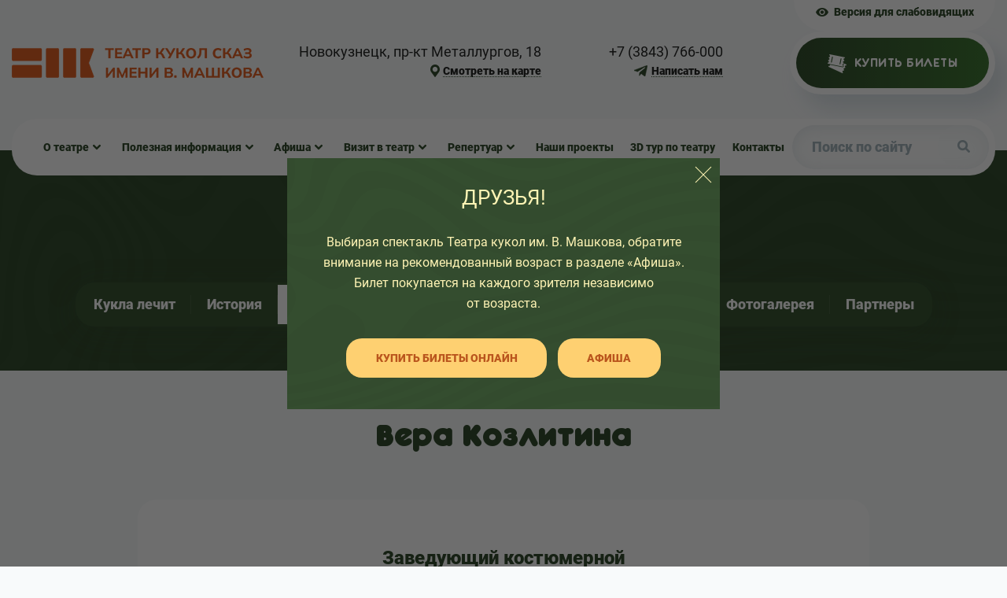

--- FILE ---
content_type: text/html; charset=utf-8
request_url: https://ntkskaz.ru/actors/69-vera-kozlitina.html
body_size: 9820
content:
<!DOCTYPE html>

<html lang="ru" >
<head>
    <meta http-equiv="Content-Type" content="text/html; charset=UTF-8">
    <meta id="viewport" name="viewport" content="width=device-width, initial-scale=1">
        <title>Вера Козлитина - Команда театра - Новокузнецкий театр кукол «Сказ» имени народного артиста РФ Владимира Машкова. Учредитель Министерство культуры и национальной политики Кузбасса http://mincult-kuzbass.ru/</title>
    <meta name="description" content="">
    <meta property="og:image" content="http://www.ntkskaz.ru/img/logo_orange.png" />
    <link rel="icon" type="image/ico" href="/favicon.ico?t=1">
        
    <link rel="stylesheet" href="/css/swiper-bundle.css">
    
    
    <!--<link type="text/css" rel="stylesheet" media="all" href="/fonts/osans.css" />-->
    <link type="text/css" rel="stylesheet" media="all" href="/css/pagination.css" />

        <link type="text/css" rel="stylesheet" href="/css/bootstrap.css?t=1631251812">
    <link type="text/css" rel="stylesheet" href="/css/app.css?t=1761630107">
    <link type="text/css" rel="stylesheet" href="/css/media.css?t=1761630247">
    <link type="text/css" rel="stylesheet" media="all" href="/css/style.css?t=1758874079" />
    <link type="text/css" rel="stylesheet" href="/css/adaptstyle.css?t=1698135883">
        
    
    
<!--[if IE 6]>
<link type="text/css" rel="stylesheet" media="all" href="/css/style_ie.css" />
<![endif]-->
<!--[if IE 7]>
<link type="text/css" rel="stylesheet" media="all" href="/css/style_ie.css" />
<![endif]-->
<!--[if IE 8]>
<link type="text/css" rel="stylesheet" media="all" href="/css/style_ie.css" />
<![endif]-->
<!--[if IE 6]>
<link type="text/css" rel="stylesheet" href="css/ie6.css">
<script type="text/javascript" src="js/dd_belatedpng_0.0.8a-min.js"></script>
<script type="text/javascript">
        DD_belatedPNG.fix('.alpha-png, .sidebar_shadow');
</script>
<![endif]-->

    <!--<script type="text/javascript" src="/js/jquery-1.6.2.min.js"></script>-->
    <script type="text/javascript" src="/js/jquery-1.11.0.min.js"></script>
    <script type="text/javascript" src="/js/jquery-migrate-1.0.0.js"></script>


    <!-- SwiperJS -->
    <script src="/js/swiper-bundle.js"></script>
    <!-- MainJS -->
    <script src="/js/app.js?t=1670833832"></script>
    
    <script type="text/javascript" src="/js/js_constant.js"></script>
    <script type="text/javascript" src="/js/jquery.form.js"></script>
    <script type="text/javascript" src="/js/jquery.cookie.js"></script>
    <script type="text/javascript" src="/js/functions.js?t=1631251812"></script>
    <script type="text/javascript" src="/js/script.js?t=1680229884"></script>
    <script type="text/javascript" src="/js/form_script_v1.js"></script>

    <script type="text/javascript" src="/plugins/pickmeup/pickmeup.js?t=1"></script>
<link type="text/css" rel="stylesheet" media="all" href="/plugins/pickmeup/pickmeup.css?t=1" />
<script type="text/javascript" src="/plugins/pickmeup/init.js?t=2"></script>
    <script type="text/javascript" src="/plugins/lightbox/jquery.lightbox-0.5.js"></script>
<link type="text/css" rel="stylesheet" media="all" href="/plugins/lightbox/jquery.lightbox-0.5.css" />
<script type="text/javascript" src="/plugins/lightbox/init.js"></script>    <script type="text/javascript" src="/plugins/tooltip/jquery.tooltip.js"></script>
<link type="text/css" rel="stylesheet" media="all" href="/plugins/tooltip/jquery.tooltip.css" />
<script type="text/javascript" src="/plugins/tooltip/init.js"></script>    <script type="text/javascript" src="/plugins/newmodal/newmodal.js"></script>
<script type="text/javascript" src="/plugins/newmodal/init.js"></script>
<link type="text/css" rel="stylesheet" media="all" href="/plugins/newmodal/newmodal.css" />    <script type="text/javascript" src="/plugins/scrollto/scrollto.js"></script>
    <script type="text/javascript" src="/plugins/scrollPane/jquery.jscrollpane.min.js"></script>
<script type="text/javascript" src="/plugins/scrollPane/jquery.mousewheel.js"></script>
<link type="text/css" rel="stylesheet" media="all" href="/plugins/scrollPane/jquery.jscrollpane.css" />
<script type="text/javascript" src="/plugins/scrollPane/init.js"></script>    <script type="text/javascript" src="/plugins/tooltip_fixed/tooltip_fixed.js"></script>
<link type="text/css" rel="stylesheet" media="all" href="/plugins/tooltip_fixed/tooltip_fixed.css" />
<script type="text/javascript" src="/plugins/tooltip_fixed/init.js"></script>    <script type="text/javascript" src="/plugins/myalert/myalert.js"></script>
<link type="text/css" rel="stylesheet" media="all" href="/plugins/myalert/myalert.css" />
<script type="text/javascript" src="/plugins/myalert/init.js"></script>    <script type="text/javascript" src="/plugins/carusel/jquery.jcarousel.min.js"></script>
<link type="text/css" rel="stylesheet" media="all" href="/plugins/carusel/carusel.css" />
<script type="text/javascript" src="/plugins/carusel/init.js"></script>    <link type="text/css" rel="stylesheet" media="all" href="/plugins/lightGallery/css/lightgallery.min.css" />
<link type="text/css" rel="stylesheet" media="all" href="/plugins/lightGallery/css/lg-transitions.min.css" />
<link type="text/css" rel="stylesheet" media="all" href="/plugins/lightGallery/style.css" />
<script type="text/javascript" src="/plugins/lightGallery/js/lightgallery.min.js"></script>
<script type="text/javascript" src="/plugins/lightGallery/js/lg-thumbnail.min.js"></script>
<script type="text/javascript" src="/plugins/lightGallery/js/lg-fullscreen.min.js"></script>
<script type="text/javascript" src="/plugins/lightGallery/js/lg-zoom.min.js"></script>
<script type="text/javascript" src="/plugins/lightGallery/init.js"></script>    
    <link type="text/css" rel="stylesheet" media="all" href="/css/form_error.css" />
    <link type="text/css" rel="stylesheet" media="all" href="/css/form_script.css" />

        
    <script type="text/javascript">
        constant.define("form_key", "16c20a7878d7eb54d32305a21ac4dd5c66fdc664dd6f0db35a38a7891eb3663019a0fccb");
    </script>
    
    <script async
src="https://culturaltracking.ru/static/js/spxl.js?pixelId=1388"
data-pixel-id="1388"></script></head>
<body>

<div class="overlay"></div>

<div id="html_container">
        
    <!-- Header -->
    <div class="header">
        <div class="container-fluid t-container">
            <div class="row">
                <div class="col-12">
                    <div class="view-switch">
                        <div class="view-switch__btn">
                                                        <div class="view-switch__link topline_pooreye_link">Версия для слабовидящих</div>
                                                    </div>
                    </div>
                </div>

            </div>
            <div class="row">
                <div class="col">
                    <div class="header__nav header-nav">
                        <a href="/" class="header-nav__logo">
                            <img src="/img/logo_orange.png?t=1" title="ГОСУДАРСТВЕННОЕ АВТОНОМНОЕ УЧРЕЖДЕНИЕ КУЛЬТУРЫ «НОВОКУЗНЕЦКИЙ ТЕАТР КУКОЛ «СКАЗ» ИМЕНИ НАРОДНОГО АРТИСТА РОССИЙСКОЙ ФЕДЕРАЦИИ ВЛАДИМИРА МАШКОВА»" alt="">
                        </a>
                        <ul class="header-nav__list header-list">
                            <li class="header-list__item header-list__item--address">
                                Новокузнецк, пр-кт Металлургов, 18
                                <a href="/contacts.html" class="header-list__link">
                                    <span>Смотреть на карте</span>
                                </a>
                            </li>
                            <li class="header-list__item header-list__item--phone">
                                <a href="tel:+73843766000">+7 (3843) 766-000</a>
                                <!--<div class="header-list__link" onclick="ajax_modal('/modal/zayavka.html', {'section': 'header_zvonok', 'section_title': 'Заказать звонок, шапка', 'link': '/', 'title': 'Заказать звонок', 'descr': 'Оставьте свой номер телефона, и мы перезвоним вам.', 'button_caption': 'Отправить заявку'})">
                                    <span>Заказать звонок</span>
                                </div>-->
                                <a href="https://t.me/teatrkukolmashkova" target="_blank" class="header-list__link header-list__link_tg" >
                                    <span>Написать нам</span>
                                </a>
                                
                            </li>
                            <li class="header-list__item">
                                <a href="https://quicktickets.ru/novokuzneck-teatr-kukol-mashkova" target="_blank" class="buy-ticket">
                                    <div class="buy-ticket__border">
                                        <div class="buy-ticket__inner">
                                            <img src="/img/dest/header/buy-tickets-icon.png" alt="Ticket icon">Купить билеты
                                        </div>
                                    </div>
                                </a>
                            </li>
                        </ul>
                        <div class="burger">
                            <div class="burger__container">
                                <svg class="burger__icon" xmlns="http://www.w3.org/2000/svg" width="24" height="24" viewbox="0 0 24 24">
                                    <path d="M24 6h-24v-4h24v4zm0 4h-24v4h24v-4zm0 8h-24v4h24v-4z"/>
                                </svg>
                                <svg class="burger__close-icon" xmlns="http://www.w3.org/2000/svg" width="24" height="24">
                                    <path d="M24 20.188l-8.315-8.209 8.2-8.282L20.188 0l-8.212 8.318L3.666.115 0 3.781l8.321 8.24-8.206 8.313L3.781 24l8.237-8.318 8.285 8.203z"/>
                                </svg>
                                МЕНЮ
                            </div>
                        </div>
                        <!-- Mobile menu -->
                        <div class="mobile-menu">
                            <!-- Burger -->
                            <div class="mobile-menu__closebtn">
                                <svg xmlns="http://www.w3.org/2000/svg">
                                    <path d="M24 20.188l-8.315-8.209 8.2-8.282L20.188 0l-8.212 8.318L3.666.115 0 3.781l8.321 8.24-8.206 8.313L3.781 24l8.237-8.318 8.285 8.203z"/>
                                </svg>
                            </div>
                            <!-- List -->
                            <ul class="main-menu__list">
        <li class="main-menu__item main-menu__dropdown">
                <span class="main-menu__link" >О театре</span>
                        <div class="main-menu__dropdown-content dropdown-content">
            <ul class="dropdown-content__list">
                                <li class="dropdown-content__item">
                    <a class="dropdown-content__link" href="/kukla-lechit.html">Кукла лечит</a>
                </li>
                                <li class="dropdown-content__item">
                    <a class="dropdown-content__link" href="/history.html">История</a>
                </li>
                                <li class="dropdown-content__item">
                    <a class="dropdown-content__link" href="/actors">Команда театра</a>
                </li>
                                <li class="dropdown-content__item">
                    <a class="dropdown-content__link" href="/vakansii">Вакансии</a>
                </li>
                                <li class="dropdown-content__item">
                    <a class="dropdown-content__link" href="/documents">Документы</a>
                </li>
                                <li class="dropdown-content__item">
                    <a class="dropdown-content__link" href="/otzyv">Отзывы</a>
                </li>
                                <li class="dropdown-content__item">
                    <a class="dropdown-content__link" href="/galery">Фотогалерея</a>
                </li>
                                <li class="dropdown-content__item">
                    <a class="dropdown-content__link" href="/partnery.html">Партнеры</a>
                </li>
                            </ul>
        </div>
            </li>
        <li class="main-menu__item main-menu__dropdown">
                <a class="main-menu__link" href="/articles" >Полезная информация</a>
                        <div class="main-menu__dropdown-content dropdown-content">
            <ul class="dropdown-content__list">
                                <li class="dropdown-content__item">
                    <a class="dropdown-content__link" href="/stopmoshennik.html">Осторожно, мошенники!</a>
                </li>
                                <li class="dropdown-content__item">
                    <a class="dropdown-content__link" href="/80-let-pobedy.html">80 лет Великой Победы </a>
                </li>
                                <li class="dropdown-content__item">
                    <a class="dropdown-content__link" href="/articles/news">Новости и события</a>
                </li>
                                <li class="dropdown-content__item">
                    <a class="dropdown-content__link" href="/articles/articles">Важная информация</a>
                </li>
                                <li class="dropdown-content__item">
                    <a class="dropdown-content__link" href="/articles/about-us">О нас пишут</a>
                </li>
                                <li class="dropdown-content__item">
                    <a class="dropdown-content__link" href="/articles/chasto-zadavaemye-voprosy">Часто задаваемые вопросы</a>
                </li>
                            </ul>
        </div>
            </li>
        <li class="main-menu__item main-menu__dropdown">
                <a class="main-menu__link" href="/afisha" >Афиша</a>
                        <div class="main-menu__dropdown-content dropdown-content">
            <ul class="dropdown-content__list">
                                <li class="dropdown-content__item">
                    <a class="dropdown-content__link" href="/afisha?kogda=20.01.2026+-+31.01.2026">Репертуар на январь 2026</a>
                </li>
                                <li class="dropdown-content__item">
                    <a class="dropdown-content__link" href="/afisha?kogda=01.02.2026+-+28.02.2026">Репертуар на февраль 2026</a>
                </li>
                            </ul>
        </div>
            </li>
        <li class="main-menu__item main-menu__dropdown">
                <a class="main-menu__link" href="/visit.html" >Визит в театр</a>
                        <div class="main-menu__dropdown-content dropdown-content">
            <ul class="dropdown-content__list">
                                <li class="dropdown-content__item">
                    <a class="dropdown-content__link" href="/better.html">Помогите нам стать лучше</a>
                </li>
                                <li class="dropdown-content__item">
                    <a class="dropdown-content__link" href="/nezavisimaja-otsenka-kachestva.html">Независимая оценка качества</a>
                </li>
                                <li class="dropdown-content__item">
                    <a class="dropdown-content__link" href="/prodaja.html">Продажа билетов</a>
                </li>
                                <li class="dropdown-content__item">
                    <a class="dropdown-content__link" href="/pushkinskaja-karta.html">Пушкинская карта</a>
                </li>
                                <li class="dropdown-content__item">
                    <a class="dropdown-content__link" href="/pravilo.html">Правила посещения театра</a>
                </li>
                                <li class="dropdown-content__item">
                    <a class="dropdown-content__link" href="/shema.html">Схема зала</a>
                </li>
                                <li class="dropdown-content__item">
                    <a class="dropdown-content__link" href="/dostypnai.html">Доступная среда</a>
                </li>
                                <li class="dropdown-content__item">
                    <a class="dropdown-content__link" href="/vozvrat-biletov.html">Возврат билетов</a>
                </li>
                                <li class="dropdown-content__item">
                    <a class="dropdown-content__link" href="/uchastnikam-svo.html">Участникам СВО</a>
                </li>
                                <li class="dropdown-content__item">
                    <a class="dropdown-content__link" href="/natsproekt-kultura.html">Нацпроект «Культура»</a>
                </li>
                                <li class="dropdown-content__item">
                    <a class="dropdown-content__link" href="/cultura.html">Культура на дом</a>
                </li>
                                <li class="dropdown-content__item">
                    <a class="dropdown-content__link" href="/faq">Вопрос-ответ</a>
                </li>
                            </ul>
        </div>
            </li>
        <li class="main-menu__item main-menu__dropdown">
                <span class="main-menu__link" >Репертуар</span>
                        <div class="main-menu__dropdown-content dropdown-content">
            <ul class="dropdown-content__list">
                                <li class="dropdown-content__item">
                    <a class="dropdown-content__link" href="/afisha">Афиша</a>
                </li>
                                <li class="dropdown-content__item">
                    <a class="dropdown-content__link" href="/spectacles">Спектакли</a>
                </li>
                                <li class="dropdown-content__item">
                    <a class="dropdown-content__link" href="/videos">Видеопоказ</a>
                </li>
                                <li class="dropdown-content__item">
                    <a class="dropdown-content__link" href="/archive">Архив</a>
                </li>
                                <li class="dropdown-content__item">
                    <a class="dropdown-content__link" href="/gotovjatsja-k-postanovke.html">Готовятся к постановке</a>
                </li>
                            </ul>
        </div>
            </li>
        <li class="main-menu__item ">
                <a class="main-menu__link" href="/projects" >Наши проекты</a>
                    </li>
        <li class="main-menu__item ">
                <a class="main-menu__link" href="/virtual/3dtour.html" target="_blank">3D тур по театру</a>
                    </li>
        <li class="main-menu__item ">
                <a class="main-menu__link" href="/contacts.html" >Контакты</a>
                    </li>
    </ul>                        </div> 
                    </div>
                </div>
            </div>
            <div class="row">
                <div class="col">
                    <div class="main-menu">
                        <ul class="main-menu__list">
        <li class="main-menu__item main-menu__dropdown">
                <span class="main-menu__link" >О театре</span>
                        <div class="main-menu__dropdown-content dropdown-content">
            <ul class="dropdown-content__list">
                                <li class="dropdown-content__item">
                    <a class="dropdown-content__link" href="/kukla-lechit.html">Кукла лечит</a>
                </li>
                                <li class="dropdown-content__item">
                    <a class="dropdown-content__link" href="/history.html">История</a>
                </li>
                                <li class="dropdown-content__item">
                    <a class="dropdown-content__link" href="/actors">Команда театра</a>
                </li>
                                <li class="dropdown-content__item">
                    <a class="dropdown-content__link" href="/vakansii">Вакансии</a>
                </li>
                                <li class="dropdown-content__item">
                    <a class="dropdown-content__link" href="/documents">Документы</a>
                </li>
                                <li class="dropdown-content__item">
                    <a class="dropdown-content__link" href="/otzyv">Отзывы</a>
                </li>
                                <li class="dropdown-content__item">
                    <a class="dropdown-content__link" href="/galery">Фотогалерея</a>
                </li>
                                <li class="dropdown-content__item">
                    <a class="dropdown-content__link" href="/partnery.html">Партнеры</a>
                </li>
                            </ul>
        </div>
            </li>
        <li class="main-menu__item main-menu__dropdown">
                <a class="main-menu__link" href="/articles" >Полезная информация</a>
                        <div class="main-menu__dropdown-content dropdown-content">
            <ul class="dropdown-content__list">
                                <li class="dropdown-content__item">
                    <a class="dropdown-content__link" href="/stopmoshennik.html">Осторожно, мошенники!</a>
                </li>
                                <li class="dropdown-content__item">
                    <a class="dropdown-content__link" href="/80-let-pobedy.html">80 лет Великой Победы </a>
                </li>
                                <li class="dropdown-content__item">
                    <a class="dropdown-content__link" href="/articles/news">Новости и события</a>
                </li>
                                <li class="dropdown-content__item">
                    <a class="dropdown-content__link" href="/articles/articles">Важная информация</a>
                </li>
                                <li class="dropdown-content__item">
                    <a class="dropdown-content__link" href="/articles/about-us">О нас пишут</a>
                </li>
                                <li class="dropdown-content__item">
                    <a class="dropdown-content__link" href="/articles/chasto-zadavaemye-voprosy">Часто задаваемые вопросы</a>
                </li>
                            </ul>
        </div>
            </li>
        <li class="main-menu__item main-menu__dropdown">
                <a class="main-menu__link" href="/afisha" >Афиша</a>
                        <div class="main-menu__dropdown-content dropdown-content">
            <ul class="dropdown-content__list">
                                <li class="dropdown-content__item">
                    <a class="dropdown-content__link" href="/afisha?kogda=20.01.2026+-+31.01.2026">Репертуар на январь 2026</a>
                </li>
                                <li class="dropdown-content__item">
                    <a class="dropdown-content__link" href="/afisha?kogda=01.02.2026+-+28.02.2026">Репертуар на февраль 2026</a>
                </li>
                            </ul>
        </div>
            </li>
        <li class="main-menu__item main-menu__dropdown">
                <a class="main-menu__link" href="/visit.html" >Визит в театр</a>
                        <div class="main-menu__dropdown-content dropdown-content">
            <ul class="dropdown-content__list">
                                <li class="dropdown-content__item">
                    <a class="dropdown-content__link" href="/better.html">Помогите нам стать лучше</a>
                </li>
                                <li class="dropdown-content__item">
                    <a class="dropdown-content__link" href="/nezavisimaja-otsenka-kachestva.html">Независимая оценка качества</a>
                </li>
                                <li class="dropdown-content__item">
                    <a class="dropdown-content__link" href="/prodaja.html">Продажа билетов</a>
                </li>
                                <li class="dropdown-content__item">
                    <a class="dropdown-content__link" href="/pushkinskaja-karta.html">Пушкинская карта</a>
                </li>
                                <li class="dropdown-content__item">
                    <a class="dropdown-content__link" href="/pravilo.html">Правила посещения театра</a>
                </li>
                                <li class="dropdown-content__item">
                    <a class="dropdown-content__link" href="/shema.html">Схема зала</a>
                </li>
                                <li class="dropdown-content__item">
                    <a class="dropdown-content__link" href="/dostypnai.html">Доступная среда</a>
                </li>
                                <li class="dropdown-content__item">
                    <a class="dropdown-content__link" href="/vozvrat-biletov.html">Возврат билетов</a>
                </li>
                                <li class="dropdown-content__item">
                    <a class="dropdown-content__link" href="/uchastnikam-svo.html">Участникам СВО</a>
                </li>
                                <li class="dropdown-content__item">
                    <a class="dropdown-content__link" href="/natsproekt-kultura.html">Нацпроект «Культура»</a>
                </li>
                                <li class="dropdown-content__item">
                    <a class="dropdown-content__link" href="/cultura.html">Культура на дом</a>
                </li>
                                <li class="dropdown-content__item">
                    <a class="dropdown-content__link" href="/faq">Вопрос-ответ</a>
                </li>
                            </ul>
        </div>
            </li>
        <li class="main-menu__item main-menu__dropdown">
                <span class="main-menu__link" >Репертуар</span>
                        <div class="main-menu__dropdown-content dropdown-content">
            <ul class="dropdown-content__list">
                                <li class="dropdown-content__item">
                    <a class="dropdown-content__link" href="/afisha">Афиша</a>
                </li>
                                <li class="dropdown-content__item">
                    <a class="dropdown-content__link" href="/spectacles">Спектакли</a>
                </li>
                                <li class="dropdown-content__item">
                    <a class="dropdown-content__link" href="/videos">Видеопоказ</a>
                </li>
                                <li class="dropdown-content__item">
                    <a class="dropdown-content__link" href="/archive">Архив</a>
                </li>
                                <li class="dropdown-content__item">
                    <a class="dropdown-content__link" href="/gotovjatsja-k-postanovke.html">Готовятся к постановке</a>
                </li>
                            </ul>
        </div>
            </li>
        <li class="main-menu__item ">
                <a class="main-menu__link" href="/projects" >Наши проекты</a>
                    </li>
        <li class="main-menu__item ">
                <a class="main-menu__link" href="/virtual/3dtour.html" target="_blank">3D тур по театру</a>
                    </li>
        <li class="main-menu__item ">
                <a class="main-menu__link" href="/contacts.html" >Контакты</a>
                    </li>
    </ul>                        <div class="main-menu__search">
                            <form action="/search" method="POST">
                                <input type="text" name="search_str" class="main-menu__search-input" placeholder="Поиск по сайту ">
                                <input type="submit" class="main-menu__search-submit" value="">
                            </form>
                        </div>
                    </div>
                </div>
            </div>
        </div>
    </div>
    
    <section class="page-nav page-nav__bg--green t-wrapper">
    <div class="container">
        <div class="row">
            <div class="section__header section__header--text-center">
                <h2 class="section__title">О театре</h2>
            </div>
        </div>
        <div class="row">
            <div class="page-nav__container">
                <ul class="page-nav__menu page-nav__menu--green">
                                        <li class="page-nav__item ">
                        <a class="page-nav__link" href="/kukla-lechit.html">Кукла лечит</a>
                    </li>
                                        <li class="page-nav__item ">
                        <a class="page-nav__link" href="/history.html">История</a>
                    </li>
                                        <li class="page-nav__item active">
                        <a class="page-nav__link" href="/actors">Команда театра</a>
                    </li>
                                        <li class="page-nav__item ">
                        <a class="page-nav__link" href="/vakansii">Вакансии</a>
                    </li>
                                        <li class="page-nav__item ">
                        <a class="page-nav__link" href="/documents">Документы</a>
                    </li>
                                        <li class="page-nav__item ">
                        <a class="page-nav__link" href="/otzyv">Отзывы</a>
                    </li>
                                        <li class="page-nav__item ">
                        <a class="page-nav__link" href="/galery">Фотогалерея</a>
                    </li>
                                        <li class="page-nav__item ">
                        <a class="page-nav__link" href="/partnery.html">Партнеры</a>
                    </li>
                                    </ul>
            </div>
        </div>
    </div>
</section>
<article class="page t-wrapper">
    <div class="container">
        <div class="row">
            <div class="section__header section__header--text-center">
                <h1 class="section__title">Вера Козлитина</h1>
            </div>
        </div>
        <div class="row">
            <div class="blog-article">
                <div class="blog-article__container">
                    <div class="blog-article__title">Заведующий костюмерной</div>
                    <div class="blog-article__text ">
                                                <img src="/images/actor_cover/69/cover.jpg?t=1666176399" class="actor_card_coverimg" alt="">
                                                <div class="aaa_pagetext"></div>
                        <div class="clearer"></div>
                    </div>
                    
                                        
                    <div class="share">
    <div class="share__container">
        <div class="share__title">Расскажите друзьям:</div>
        <div class="share__list">
            <div class="ya-share2" data-bare data-services="vkontakte,odnoklassniki" data-description="" data-title="Вера Козлитина" data-url="https://www.ntkskaz.ru/actors/69-vera-kozlitina.html" data-image="https://www.ntkskaz.ru/images/actor_cover/69/cover.jpg?t=1666176399"></div>
            <script src="//yastatic.net/es5-shims/0.0.2/es5-shims.min.js"></script>
            <script src="//yastatic.net/share2/share.js"></script>
        </div>
                
        
    </div>
</div>
                    
                    
                </div>

            </div>
        </div>
        <!-- Back btn -->
        <div class="bottom-container">
            <a class="back-btn" href="/actors">
                Назад к списку актеров
            </a>
        </div>
    </div>
</article>

    <!-- Newsletter block -->
    <div class="newsletter t-wrapper">
        <div class="container">
            <div class="row">
                <!-- Form item-->
                <div class="col-lg-6 col-xl-6">
                    <div class="newsletter__item newsletter__item-form newsletter__bg">
                        <div class="newsletter__title">Узнавайте новости</div>
                        <div class="newsletter__text">
                            Оставьте свой емайл, чтобы узнавать первыми о премьерах спектаклей, наших проектах и интересных 
                            событиях в жизни театра.
                        </div>
                        <div class="newsletter__form" id="subscr_form">
                            <div class="newsletter__field">
                                <input type="text" class="newsletter__input email" id="subscr_field" placeholder="Введите Вашу почту">
                                <div class="newsletter__submit subscr_button">Отправить</div>
                            </div>
                        </div>
                        <div class="newsletter__decor">
                            <img src="/img/dest/global/form-tiger.png" alt="Newsletter decoration">
                        </div>
                    </div>
                </div>
                <!-- Link item-->
                <div class="col-lg-6 col-xl-6">
                    <a href="/history.html" class="newsletter__item newsletter__link">
                        <div class="newsletter__link-container">
                            <div>
                                <div class="newsletter__title">О театре</div>
                                <div class="newsletter__text">
                                    <p>Узнайте как развивался театр в разное время, а так же  какие еще изменения ждут его. </p>
                                    <p>
                                        Здесь вы так же найдете много интересной 
                                        информации об артистах театра и о закулисной
                                        жизни.
                                    </p>
                                </div>
                            </div>
                            <div class="newsletter__logo">
                                <img src="/img/logo_orange2.png?t=1" >
                            </div>
                        </div>
                    </a>
                </div>
            </div>
        </div>
    </div>
    
    <div class="up_button_container">
        <div class="up_button" id="up_button"></div>
        <div class="up_button_control" ></div>
    </div>
    <div class="footer_marginer" id="footer_marginer"></div>
</div>


<script src='https://pos.gosuslugi.ru/bin/script.min.js'></script> <style> #js-show-iframe-wrapper{position:relative;display:flex;align-items:center;justify-content:center;width:100%;min-width:293px;max-width:100%;background:linear-gradient(138.4deg,#38bafe 26.49%,#2d73bc 79.45%);color:#fff;cursor:pointer}#js-show-iframe-wrapper .pos-banner-fluid *{box-sizing:border-box}#js-show-iframe-wrapper .pos-banner-fluid .pos-banner-btn_2{display:block;width:240px;min-height:56px;font-size:18px;line-height:24px;cursor:pointer;background:#0d4cd3;color:#fff;border:none;border-radius:8px;outline:0}#js-show-iframe-wrapper .pos-banner-fluid .pos-banner-btn_2:hover{background:#1d5deb}#js-show-iframe-wrapper .pos-banner-fluid .pos-banner-btn_2:focus{background:#2a63ad}#js-show-iframe-wrapper .pos-banner-fluid .pos-banner-btn_2:active{background:#2a63ad}@-webkit-keyframes fadeInFromNone{0%{display:none;opacity:0}1%{display:block;opacity:0}100%{display:block;opacity:1}}@keyframes fadeInFromNone{0%{display:none;opacity:0}1%{display:block;opacity:0}100%{display:block;opacity:1}}@font-face{font-family:LatoWebLight;src:url(https://pos.gosuslugi.ru/bin/fonts/Lato/fonts/Lato-Light.woff2) format("woff2"),url(https://pos.gosuslugi.ru/bin/fonts/Lato/fonts/Lato-Light.woff) format("woff"),url(https://pos.gosuslugi.ru/bin/fonts/Lato/fonts/Lato-Light.ttf) format("truetype");font-style:normal;font-weight:400}@font-face{font-family:LatoWeb;src:url(https://pos.gosuslugi.ru/bin/fonts/Lato/fonts/Lato-Regular.woff2) format("woff2"),url(https://pos.gosuslugi.ru/bin/fonts/Lato/fonts/Lato-Regular.woff) format("woff"),url(https://pos.gosuslugi.ru/bin/fonts/Lato/fonts/Lato-Regular.ttf) format("truetype");font-style:normal;font-weight:400}@font-face{font-family:LatoWebBold;src:url(https://pos.gosuslugi.ru/bin/fonts/Lato/fonts/Lato-Bold.woff2) format("woff2"),url(https://pos.gosuslugi.ru/bin/fonts/Lato/fonts/Lato-Bold.woff) format("woff"),url(https://pos.gosuslugi.ru/bin/fonts/Lato/fonts/Lato-Bold.ttf) format("truetype");font-style:normal;font-weight:400}@font-face{font-family:RobotoWebLight;src:url(https://pos.gosuslugi.ru/bin/fonts/Roboto/Roboto-Light.woff2) format("woff2"),url(https://pos.gosuslugi.ru/bin/fonts/Roboto/Roboto-Light.woff) format("woff"),url(https://pos.gosuslugi.ru/bin/fonts/Roboto/Roboto-Light.ttf) format("truetype");font-style:normal;font-weight:400}@font-face{font-family:RobotoWebRegular;src:url(https://pos.gosuslugi.ru/bin/fonts/Roboto/Roboto-Regular.woff2) format("woff2"),url(https://pos.gosuslugi.ru/bin/fonts/Roboto/Roboto-Regular.woff) format("woff"),url(https://pos.gosuslugi.ru/bin/fonts/Roboto/Roboto-Regular.ttf) format("truetype");font-style:normal;font-weight:400}@font-face{font-family:RobotoWebBold;src:url(https://pos.gosuslugi.ru/bin/fonts/Roboto/Roboto-Bold.woff2) format("woff2"),url(https://pos.gosuslugi.ru/bin/fonts/Roboto/Roboto-Bold.woff) format("woff"),url(https://pos.gosuslugi.ru/bin/fonts/Roboto/Roboto-Bold.ttf) format("truetype");font-style:normal;font-weight:400}@font-face{font-family:ScadaWebRegular;src:url(https://pos.gosuslugi.ru/bin/fonts/Scada/Scada-Regular.woff2) format("woff2"),url(https://pos.gosuslugi.ru/bin/fonts/Scada/Scada-Regular.woff) format("woff"),url(https://pos.gosuslugi.ru/bin/fonts/Scada/Scada-Regular.ttf) format("truetype");font-style:normal;font-weight:400}@font-face{font-family:ScadaWebBold;src:url(https://pos.gosuslugi.ru/bin/fonts/Scada/Scada-Bold.woff2) format("woff2"),url(https://pos.gosuslugi.ru/bin/fonts/Scada/Scada-Bold.woff) format("woff"),url(https://pos.gosuslugi.ru/bin/fonts/Scada/Scada-Bold.ttf) format("truetype");font-style:normal;font-weight:400}@font-face{font-family:Geometria;src:url(https://pos.gosuslugi.ru/bin/fonts/Geometria/Geometria.eot);src:url(https://pos.gosuslugi.ru/bin/fonts/Geometria/Geometria.eot?#iefix) format("embedded-opentype"),url(https://pos.gosuslugi.ru/bin/fonts/Geometria/Geometria.woff) format("woff"),url(https://pos.gosuslugi.ru/bin/fonts/Geometria/Geometria.ttf) format("truetype");font-weight:400;font-style:normal}@font-face{font-family:Geometria-ExtraBold;src:url(https://pos.gosuslugi.ru/bin/fonts/Geometria/Geometria-ExtraBold.eot);src:url(https://pos.gosuslugi.ru/bin/fonts/Geometria/Geometria-ExtraBold.eot?#iefix) format("embedded-opentype"),url(https://pos.gosuslugi.ru/bin/fonts/Geometria/Geometria-ExtraBold.woff) format("woff"),url(https://pos.gosuslugi.ru/bin/fonts/Geometria/Geometria-ExtraBold.ttf) format("truetype");font-weight:800;font-style:normal} </style> <style> #js-show-iframe-wrapper{background:var(--pos-banner-fluid-41__background)}#js-show-iframe-wrapper .pos-banner-fluid .pos-banner-btn_2{width:100%;min-height:52px;background:#fff;color:#0d4cd3;font-size:16px;font-family:LatoWeb,sans-serif;font-weight:400;padding:0;line-height:1.2;border:2px solid #0d4cd3}#js-show-iframe-wrapper .pos-banner-fluid .pos-banner-btn_2:active,#js-show-iframe-wrapper .pos-banner-fluid .pos-banner-btn_2:focus,#js-show-iframe-wrapper .pos-banner-fluid .pos-banner-btn_2:hover{background:#e4ecfd}#js-show-iframe-wrapper .bf-41{position:relative;display:grid;grid-template-columns:var(--pos-banner-fluid-41__grid-template-columns);grid-template-rows:var(--pos-banner-fluid-41__grid-template-rows);width:100%;max-width:var(--pos-banner-fluid-41__max-width);box-sizing:border-box;grid-auto-flow:row dense}#js-show-iframe-wrapper .bf-41__decor{background:var(--pos-banner-fluid-41__bg-url) var(--pos-banner-fluid-41__bg-url-position) no-repeat;background-size:cover;position:relative;background-color:#fff}#js-show-iframe-wrapper .bf-41__content{display:flex;flex-direction:column;padding:var(--pos-banner-fluid-41__content-padding);grid-row:var(--pos-banner-fluid-41__content-grid-row);justify-content:center}#js-show-iframe-wrapper .bf-41__description{display:flex;flex-direction:column;margin:var(--pos-banner-fluid-41__description-margin)}#js-show-iframe-wrapper .bf-41__text{margin:var(--pos-banner-fluid-41__text-margin);font-size:var(--pos-banner-fluid-41__text-font-size);line-height:1.4;font-family:LatoWeb,sans-serif;font-weight:700;color:#0b1f33}#js-show-iframe-wrapper .bf-41__text_small{font-size:var(--pos-banner-fluid-41__text-small-font-size);font-weight:400;margin:0}#js-show-iframe-wrapper .bf-41__bottom-wrap{display:flex;flex-direction:row;align-items:center}#js-show-iframe-wrapper .bf-41__logo-wrap{position:absolute;top:var(--pos-banner-fluid-41__logo-wrap-top);left:0;padding:var(--pos-banner-fluid-41__logo-wrap-padding);background:#fff;border-radius:0 0 8px 0}#js-show-iframe-wrapper .bf-41__logo{width:var(--pos-banner-fluid-41__logo-width);margin-left:1px}#js-show-iframe-wrapper .bf-41__slogan{font-family:LatoWeb,sans-serif;font-weight:700;font-size:var(--pos-banner-fluid-41__slogan-font-size);line-height:1.2;color:#005ca9}#js-show-iframe-wrapper .bf-41__btn-wrap{width:100%;max-width:var(--pos-banner-fluid-41__button-wrap-max-width)} </style > <div id='js-show-iframe-wrapper'> <div class='pos-banner-fluid bf-41'> <div class='bf-41__decor'> <div class='bf-41__logo-wrap'> <img class='bf-41__logo' src='https://pos.gosuslugi.ru/bin/banner-fluid/gosuslugi-logo-blue.svg' alt='Госуслуги' /> <div class='bf-41__slogan'>Решаем вместе</div > </div > </div > <div class='bf-41__content'> <div class='bf-41__description'> <span class='bf-41__text'> Сложности с получением «Пушкинской карты» или приобретением билетов? Знаете, как улучшить работу учреждений культуры? </span > <span class='bf-41__text bf-41__text_small'> Напишите&nbsp;— решим! </span > </div > <div class='bf-41__bottom-wrap'> <div class='bf-41__btn-wrap'> <!-- pos-banner-btn_2 не удалять; другие классы не добавлять --> <button class='pos-banner-btn_2' type='button' >Написать </button > </div > </div> </div > </div > </div > <script> (function(){ "use strict";function ownKeys(e,t){var n=Object.keys(e);if(Object.getOwnPropertySymbols){var r=Object.getOwnPropertySymbols(e);if(t)r=r.filter(function(t){return Object.getOwnPropertyDescriptor(e,t).enumerable});n.push.apply(n,r)}return n}function _objectSpread(e){for(var t=1;t<arguments.length;t++){var n=null!=arguments[t]?arguments[t]:{};if(t%2)ownKeys(Object(n),true).forEach(function(t){_defineProperty(e,t,n[t])});else if(Object.getOwnPropertyDescriptors)Object.defineProperties(e,Object.getOwnPropertyDescriptors(n));else ownKeys(Object(n)).forEach(function(t){Object.defineProperty(e,t,Object.getOwnPropertyDescriptor(n,t))})}return e}function _defineProperty(e,t,n){if(t in e)Object.defineProperty(e,t,{value:n,enumerable:true,configurable:true,writable:true});else e[t]=n;return e}var POS_PREFIX_41="--pos-banner-fluid-41__",posOptionsInitialBanner41={background:"#ffffff","grid-template-columns":"100%","grid-template-rows":"264px auto","max-width":"100%","text-font-size":"18px","text-small-font-size":"16px","text-margin":"0 0 12px 0","description-margin":"0 0 24px 0","button-wrap-max-width":"100%","bg-url":"url('https://pos.gosuslugi.ru/bin/banner-fluid/41/banner-fluid-bg-41.svg')","bg-url-position":"center bottom","content-padding":"20px 24px 23px","content-grid-row":"0","logo-wrap-padding":"16px 12px 12px","logo-width":"65px","logo-wrap-top":"0","slogan-font-size":"12px"},setStyles=function(e,t){var n=arguments.length>2&&void 0!==arguments[2]?arguments[2]:POS_PREFIX_41;Object.keys(e).forEach(function(r){t.style.setProperty(n+r,e[r])})},removeStyles=function(e,t){var n=arguments.length>2&&void 0!==arguments[2]?arguments[2]:POS_PREFIX_41;Object.keys(e).forEach(function(e){t.style.removeProperty(n+e)})};function changePosBannerOnResize(){var e=document.documentElement,t=_objectSpread({},posOptionsInitialBanner41),n=document.getElementById("js-show-iframe-wrapper"),r=n?n.offsetWidth:document.body.offsetWidth;if(r>340)t["button-wrap-max-width"]="118px";if(r>360)t["bg-url"]="url('https://pos.gosuslugi.ru/bin/banner-fluid/41/banner-fluid-bg-41-2.svg')",t["content-padding"]="20px 24px",t["description-margin"]="0 0 20px 0";if(r>568)t["bg-url"]="url('https://pos.gosuslugi.ru/bin/banner-fluid/41/banner-fluid-bg-41.svg')",t["bg-url-position"]="calc(100% + 39px) bottom",t["grid-template-columns"]="1fr 292px",t["grid-template-rows"]="100%",t["content-grid-row"]="1",t["content-padding"]="50px 24px",t["description-margin"]="0 0 24px 0",t["button-wrap-max-width"]="100%";if(r>640)t["button-wrap-max-width"]="118px";if(r>783)t["grid-template-columns"]="1fr 390px",t["bg-url-position"]="center bottom",t["text-small-font-size"]="18px",t["content-padding"]="30px 24px";if(r>820)t["grid-template-columns"]="1fr 420px",t["bg-url-position"]="center calc(100% + 12px)";if(r>1020)t["bg-url-position"]="center calc(100% + 37px)";if(r>1098)t["bg-url"]="url('https://pos.gosuslugi.ru/bin/banner-fluid/41/banner-fluid-bg-41-2.svg')",t["grid-template-columns"]="1fr 557px",t["text-font-size"]="20px",t["content-padding"]="52px 50px",t["logo-width"]="78px",t["slogan-font-size"]="15px",t["logo-wrap-padding"]="20px 16px 16px";if(r>1422)t["max-width"]="1422px",t["grid-template-columns"]="1fr 720px",t["content-padding"]="26px 50px",t["text-font-size"]="24px";setStyles(t,e)}changePosBannerOnResize(),window.addEventListener("resize",changePosBannerOnResize),window.onunload=function(){var e=document.documentElement,t=_objectSpread({},posOptionsInitialBanner41);window.removeEventListener("resize",changePosBannerOnResize),removeStyles(t,e)}; })() </script> <script>Widget("https://pos.gosuslugi.ru/form", 233244)</script>

<!-- Footer -->
<div class="footer t-wrapper">
    <div class="container">
        <div class="row">
            <div class="footer__list">
                <div class="footer__item footer__item--contacts">
                    <div class="footer__title" >Контакты</div>
                    <div class="footer__text">
                        Присоединяйтесь к нам <br> в социальных сетях:
                    </div>
                    <ul class="footer__social social">
                        <li class="social__item">
                            <a target="_blank" class="social__link footer__icon social__link--vk" href="https://vk.com/club29605322"></a>
                        </li>
                        <!--<li class="social__item">
                            <a target="_blank" class="social__link footer__icon social__link--instagram" href="https://www.instagram.com/teatr_skaz/"></a>
                        </li>-->
                        <li class="social__item">
                            <a target="_blank" class="social__link footer__icon social__link--odnoklassniki" href="https://www.ok.ru/ntkskaz"></a>
                        </li>
                        <!--<li class="social__item">
                            <a target="_blank" class="social__link footer__icon social__link--facebook" href="https://www.facebook.com/groups/259381234085933/?fref=ts"></a>
                        </li>-->
                        <li class="social__item">
                            <a target="_blank" class="social__link footer__icon social__link--youtube" href="https://www.youtube.com/channel/UCMItAPfJ6eM46Mf6d8urhCA"></a>
                        </li>
                        <li class="social__item">
                            <a target="_blank" class="social__link footer__icon social__link--telegram" href="https://t.me/teatr_skaz"></a>
                        </li>
                        
                    </ul>
                </div>
                <div class="footer__item footer__item--address">
                    <div class="footer__title">Адрес</div>
                    <div class="footer__text">
                        654007, РФ, Кемеровская область — Кузбасс,     г. Новокузнецк, пр. Металлургов, 18                    </div>
                    <a href="/contacts.html" class="footer__link footer__link--map ">
                        <div class="footer__icon footer__icon--map"></div>
                        <span class="link-decor">Посмотреть на карте</span>
                    </a>
                </div>
                <div class="footer__item footer__item--kassa">
                    <div class="footer__title">Касса</div>
                    <div class="footer__text">
                        Ежедневно<br />
10:00 - 18:00<br />
тел.: +7 (3843) 766-000<br />
<br />
Административная часть:<br />
ПН - ПТ<br />
9.00 - 17.30<br />
<br />
Часы приема директора: <br />
каждый вторник <br />
11.00 - 13.00<br />
                    </div>
                    <a href="https://quicktickets.ru/novokuzneck-teatr-kukol-mashkova" target="_blank" class="footer__link footer__link--map">
                        <div class="footer__icon footer__icon--ticket"></div>
                        <span class="link-decor">Купить билеты</span>
                    </a>
                </div>
                <!--<div class="footer__item footer__item--evraz">
                   <img class="evraz-logo" src="/img/evraz_logo2.png" alt="evraz logo">
                    Генеральный партнер
                </div>-->
                <div class="footer__item footer__item--last">
                    <a target="_blank" class="footer__kultura-link" href="https://национальныепроекты.рф/projects/kultura">
                        <img class="kultura-logo" src="/img/logo_kultura.png" alt="">
                    </a>
                    <div class="footer__copyright">
                        © 2026 ГАУК «Театр кукол им.&nbsp;В.&nbsp;Машкова»
                    </div>
                    <!--<div class="footer__developers">
                        Разработка сайта — <a target="_blank" href="https://www.it-go.ru">Айти Сити</a>
                    </div>-->
                </div>
            </div>
        </div>
    </div>
</div>

<div class="footer_bottom t-wrapper">
    <div class="container">
        <div class="row">
            <div>
                <div class="footer_bottom_itcity">Разработка сайта - <a class="inverse" target="_blank" href="https://www.it-go.ru">Айти Сити</a></div>
                <div class="footer_bottom_evraz"><span class="footer_bottom_evraz_caption">Модернизация сайта выполнена при поддержке компании</span> <img class="evraz_logo3" src="/img/evraz_logo3.jpg?t=1" alt=""></div>
            </div>
        </div>
    </div>
</div>

<div class="popup_block" id="welcome_modal" data-width="550">
    <h2>Друзья!</h2>
    <div class="modal_descr">Выбирая спектакль Театра кукол им.&nbsp;В.&nbsp;Машкова, обратите внимание на&nbsp;рекомендованный возраст в&nbsp;разделе «Афиша». Билет покупается на&nbsp;каждого зрителя независимо от&nbsp;возраста.</div>
    <div class="newmodal_submit">
        <a href="https://quicktickets.ru/novokuznetsk-teatr-kukol-skaz" class="otzyv_bottom_button welcome_modal_button" target="_blank">Купить билеты онлайн</a>
        <a href="/afisha" class="otzyv_bottom_button welcome_modal_button">Афиша</a>
    </div>
</div>


<div class="metrika_code"><!-- Yandex.Metrika counter --> <script type="text/javascript" > (function(m,e,t,r,i,k,a){m[i]=m[i]||function(){(m[i].a=m[i].a||[]).push(arguments)}; m[i].l=1*new Date();k=e.createElement(t),a=e.getElementsByTagName(t)[0],k.async=1,k.src=r,a.parentNode.insertBefore(k,a)}) (window, document, "script", "https://mc.yandex.ru/metrika/tag.js", "ym"); ym(89702783, "init", { clickmap:true, trackLinks:true, accurateTrackBounce:true, webvisor:true, ecommerce:"dataLayer" }); </script> <noscript><div><img src="https://mc.yandex.ru/watch/89702783" style="position:absolute; left:-9999px;" alt="" /></div></noscript> <!-- /Yandex.Metrika counter -->
</div>
</body>
</html>

--- FILE ---
content_type: text/css
request_url: https://ntkskaz.ru/css/pagination.css
body_size: 1914
content:

 /*Пагинация бла бла бла*/
 #pagination-digg {
     
 }
 
 #pagination-digg span{
border:0; margin:0; padding:0;
font-size: 22px;
font-family: FranxurterTotallyFat;
list-style:none;
margin: 0 4px;
}
#pagination-digg a{
color: #383838;
width: 55px;
height: 55px;

line-height: 55px;
display: inline-block;
background-color: #ffd479;
color: #ba551d;

border-radius: 50%;
-moz-border-radius: 50%;
-webkit-border-radius: 50%;

text-decoration: none;
}

#pagination-digg a:hover {
    text-decoration: underline
}
#pagination-digg .previous-off,
#pagination-digg .next-off {
    background-color: #e5e8ea;
    width: 55px;
    height: 55px;
    display: inline-block;
    line-height: 55px;
    border-radius: 50%;
    -moz-border-radius: 50%;
    -webkit-border-radius: 50%;
    color:#ffffff;

}
#pagination-digg .next a,
#pagination-digg .previous a {

}
#pagination-digg .next a{
    
}

#pagination-digg .previous a {
    
}

#pagination-digg .active{
background-color:#f8fafb;
color:#ffd479;
width: 55px;
height: 55px;
line-height: 51px;
border: 2px solid #ffd479;
border-radius: 50%;
-moz-border-radius: 50%;
-webkit-border-radius: 50%;
display: inline-block;


}
#pagination-digg a:link,
#pagination-digg a:visited {

}
#pagination-digg a:hover{
}
        
.previous-off {
    margin-right: 3px;
}
.next-off {
    margin-left: 3px;
}

.pagination {
    
    padding-top: 40px;
    text-align: center;
}


#pagination-digg .active {
    background-color: var(--font-color);
    color: var(--bg-color);
    border: 2px solid var(--font-color);
    border-radius: 0;
}
#pagination-digg a {
    background-color: var(--bg-color);
    color: var(--font-color);
    border: 2px solid var(--font-color);
    border-radius: 0;
}
#pagination-digg .previous-off, 
#pagination-digg .next-off {
    background-color: var(--font-color);
    color: var(--bg-color);
    opacity: .5;
    border-radius: 0;
}

--- FILE ---
content_type: text/css
request_url: https://ntkskaz.ru/css/app.css?t=1761630107
body_size: 109340
content:
@font-face {
  font-family: FranxurterTotallyFat;
  font-style: normal;
  font-weight: 600;
  src: local("FranxurterTotallyFat"),url(/fonts/franxurtertotallyfat__medium.ttf) format("woff2")
}
@font-face {
  font-family: FranxurterTotallyFat;
  font-style: normal;
  font-weight: 900;
  src: local("FranxurterTotallyFat"),url(/fonts/franxurtertotallyfat.ttf) format("woff2")
}
@font-face {
  font-family: Roboto;
  font-style: normal;
  font-weight: 400;
  src: local("Roboto"),url(/fonts/roboto-regular.woff2) format("woff2")
}
@font-face {
  font-family: Roboto;
  font-style: normal;
  font-weight: 700;
  src: local("Roboto"),url(/fonts/roboto-700.woff2) format("woff2")
}
@font-face {
  font-family: Roboto;
  font-style: normal;
  font-weight: 900;
  src: local("Roboto"),url(/fonts/roboto-900.woff2) format("woff2")
}
@font-face {
  font-family: Roboto;
  font-style: italic;
  font-weight: 900;
  src: local("Roboto"),url(/fonts/roboto-900-italic.woff2) format("woff2")
}
html {
  scroll-behavior: smooth;
}
::-webkit-input-placeholder {
  color: #666
}
::-moz-placeholder {
  color: #666
}
:-ms-input-placeholder {
  color: #666
}
::-ms-input-placeholder {
  color: #666
}
::placeholder {
  color: #666
}
::-moz-selection {
  background-color: #638b5c;
  color: #fff
}
::selection {
  background-color: #638b5c;
  color: #fff
}
input,
textarea {
  outline: 0
}
input:focus:required:invalid,
textarea:focus:required:invalid {
  border-color: red
}
input:required:valid,
textarea:required:valid {
  border-color: green
}
h1,
h2,
h3,
h4,
h5,
h6 {
  margin-bottom: 0
}
body {
  font-family: Roboto,-apple-system,BlinkMacSystemFont,sans-serif,Arial;
  font-size: 16px;
  line-height: 1.65;
  color: #344d2f;
  background: #f8fafb;
  position: relative;
  overflow-x: hidden
}
.t-wrapper {
  position: relative;
  max-width: 1920px;
  margin: 0 auto
}
.t-small-wrapper {
  position: relative;
  max-width: 720px;
  margin: 0 auto
}
.t-container {
  position: relative;
  max-width: 1440px;
  margin: 0 auto
}
.buy-ticket {
  cursor: pointer;
  border-radius: 40px;
  -webkit-transition: all .15s ease-out;
  -o-transition: all .15s ease-out;
  transition: all .15s ease-out;
  text-decoration: none;
}
.buy-ticket__border {
  background-color: #fff;
  padding: 8px;
  border-radius: 40px;
  -webkit-box-shadow: 15.427px 18.385px 24px 0 rgba(181,194,205,.4),-21.925px -9.762px 24px 0 rgba(255,255,255,.004),inset 0 2px 16px 0 rgba(222,232,238,.004);
  box-shadow: 15.427px 18.385px 24px 0 rgba(181,194,205,.4),-21.925px -9.762px 24px 0 rgba(255,255,255,.004),inset 0 2px 16px 0 rgba(222,232,238,.004)
}
.buy-ticket__inner {
  font-family: FranxurterTotallyFat;
  font-weight: 900;
  font-weight: 400;
  font-size: 18px;
  line-height: 28px;
  color: #fff;
  letter-spacing: .025em;
  background-image: -webkit-gradient(linear,left top,right top,from(#355030),to(#417836));
  background-image: -o-linear-gradient(left,#355030 0,#417836 100%);
  background-image: linear-gradient(90deg,#355030 0,#417836 100%);
  padding: 18px 40px 18px 40px;
  border-radius: 32px;
  text-transform: uppercase
}
.buy-ticket__inner img {
  margin: 0 10px 0 0
}
.buy-ticket:hover .buy-ticket__border {
  background-color: #ccd3cb;
  -webkit-transition: all .15s ease-out;
  -o-transition: all .15s ease-out;
  transition: all .15s ease-out
}
.btn {
  cursor: pointer;
  width: 100%;
  display: -webkit-box;
  display: -ms-flexbox;
  display: flex;
  -webkit-box-align: center;
  -ms-flex-align: center;
  align-items: center;
  -webkit-box-pack: center;
  -ms-flex-pack: center;
  justify-content: center;
  font-family: FranxurterTotallyFat;
  font-weight: 900;
  font-size: 18px;
  line-height: 28px;
  padding: 12px 12px 12px 12px;
  border: 2px solid transparent;
  border-radius: 28px;
  text-transform: uppercase;
  -webkit-transition: all .3s ease-in-out;
  -o-transition: all .3s ease-in-out;
  transition: all .3s ease-in-out
}
.btn:hover {
  -webkit-transition: all .3s ease-in-out;
  -o-transition: all .3s ease-in-out;
  transition: all .3s ease-in-out
}
.btn__primary {
    text-decoration: none;
  max-width: 300px;
  -webkit-transition: all .25s ease-in-out;
  -o-transition: all .25s ease-in-out;
  transition: all .25s ease-in-out
}
.btn__outline {
    color: inherit;
    text-decoration: none;
  border: 2px solid #3f593a;
  -webkit-transition: all .25s ease-in-out;
  -o-transition: all .25s ease-in-out;
  transition: all .25s ease-in-out
}
.age-limit {
  display: -webkit-box;
  display: -ms-flexbox;
  display: flex;
  -webkit-box-pack: center;
  -ms-flex-pack: center;
  justify-content: center;
  -webkit-box-align: center;
  -ms-flex-align: center;
  align-items: center;
  font-family: FranxurterTotallyFat;
  font-weight: 600;
  font-size: 24px;
  line-height: 26px;
  width: 48px;
  height: 48px;
  border-radius: 23px;
  /* letter-spacing: -.08em */
}
.section__flex {
  display: -webkit-box;
  display: -ms-flexbox;
  display: flex;
  -webkit-box-align: center;
  -ms-flex-align: center;
  align-items: center
}
.section__wrapper {
  display: -webkit-box;
  display: -ms-flexbox;
  display: flex;
  -webkit-box-pack: justify;
  -ms-flex-pack: justify;
  justify-content: space-between;
  width: 100%
}
.section__header {
  display: -webkit-box;
  display: -ms-flexbox;
  display: flex;
  -webkit-box-align: center;
  -ms-flex-align: center;
  align-items: center
}
.section__header--text-center {
  -webkit-box-pack: center;
  -ms-flex-pack: center;
  justify-content: center
}
.section__title {
  font-family: FranxurterTotallyFat;
  font-weight: 900;
  font-size: 48px;
  line-height: 64px
}
.section__more {
  display: -webkit-box;
  display: -ms-flexbox;
  display: flex;
  -webkit-box-align: center;
  -ms-flex-align: center;
  align-items: center;
  height: 32px;
  font-weight: 300;
  font-size: 13px;
  line-height: 22px;
  letter-spacing: .06em;
  color: #344d2f;
  padding: 0 30px 0 30px;
  border-radius: 16px;
  background-color: #fff;
  text-decoration: none;
  text-transform: uppercase;
  -webkit-transition: all .3s ease-in-out;
  -o-transition: all .3s ease-in-out;
  transition: all .3s ease-in-out;
  margin-top: 5px;
}
.section__more:hover {
  -webkit-transition: all .3s ease-in-out;
  -o-transition: all .3s ease-in-out;
  transition: all .3s ease-in-out
}
.card__image {
  border-top-left-radius: 24px;
  border-top-right-radius: 24px;
  position: relative;
  overflow: hidden
}
.card__image img {
  width: 100%;
  height: auto;
  -o-object-fit: cover;
  object-fit: cover;
  -webkit-transition: all .3s ease-in-out;
  -o-transition: all .3s ease-in-out;
  transition: all .3s ease-in-out
}
.card__time {
  position: absolute;
  bottom: 0;
  height: 48px;
  width: 100%;
  display: -webkit-box;
  display: -ms-flexbox;
  display: flex;
  -webkit-box-align: center;
  -ms-flex-align: center;
  align-items: center;
  padding: 0 32px;
  font-size: 13px;
  line-height: 32px;
  color: #fff;
  background-color: rgba(25,25,25,.639)
}
.card__title {
  font-weight: 400;
  font-size: 24px;
  line-height: 32px
}
.card__content {
  background-color: #fff;
  padding: 23px 32px 25px 32px;
  border-bottom-left-radius: 24px;
  border-bottom-right-radius: 24px;
  -webkit-box-shadow: 0 16px 48px 0 rgba(195,195,195,.24);
  box-shadow: 0 16px 48px 0 rgba(195,195,195,.24)
}
.card__text {
  font-weight: 300;
  font-size: 14px;
  line-height: 24px
}
.age-filter {
  display: -webkit-box;
  display: -ms-flexbox;
  display: flex;
  -webkit-box-align: center;
  -ms-flex-align: center;
  align-items: center
}
.age-filter__text {
  font-size: 13px;
  text-transform: uppercase;
  margin: 0 5px 0 0
}
.age-filter__list {
  display: -webkit-box;
  display: -ms-flexbox;
  display: flex;
  -webkit-box-align: center;
  -ms-flex-align: center;
  align-items: center;
  list-style-type: none;
  padding: 0;
  margin: 0
}
.age-filter__item:not(:last-child) {
  margin: 0 5px 0 0
}
.age-filter__link {
  cursor: pointer;
  display: -webkit-box;
  display: -ms-flexbox;
  display: flex;
  -webkit-box-pack: center;
  -ms-flex-pack: center;
  justify-content: center;
  -webkit-box-align: center;
  -ms-flex-align: center;
  align-items: center;
  width: 55px;
  height: 32px;
  font-weight: 300;
  font-size: 14px;
  letter-spacing: .025em;
  border: 2px dotted #fff;
  border-radius: 16px;
  text-transform: uppercase;
  -webkit-transition: all .3s ease-in-out;
  -o-transition: all .3s ease-in-out;
  transition: all .3s ease-in-out
}
.age-filter__link:hover {
  color: #fefefe;
  background-color: #2e4429;
  border: 2px dotted #2e4429;
  -webkit-transition: all .3s ease-in-out;
  -o-transition: all .3s ease-in-out;
  transition: all .3s ease-in-out
}
.age-filter__link:hover.active {
  cursor: inherit;
  color: #344d2f;
  border: 2px dotted #fff
}
.age-filter__link.active {
  font-weight: 900;
  color: #344d2f;
  background-color: #fff
}
.spectacles .age-filter__link {
  border-radius: 12px;
}
.selection-filter {
  display: -webkit-box;
  display: -ms-flexbox;
  display: flex;
  -webkit-box-align: center;
  -ms-flex-align: center;
  align-items: center
}
.selection-filter__text {
  font-size: 13px;
  text-transform: uppercase;
  margin: 0 5px 0 0
}
.selection-filter__field {
  width: 273px
}


.selection-filter__select {
  position: relative;
  -webkit-appearance: none;
  -moz-appearance: none;
  appearance: none;
  outline: 0;
  display: -webkit-box;
  display: -ms-flexbox;
  display: flex;
  -webkit-box-flex: 0;
  -ms-flex: 0 0 273px;
  flex: 0 0 273px;
  max-width: 100%;
  width: 100%;
  font-weight: 900;
  font-style: italic;
  font-size: 14px;
  line-height: 24px;
  color: #344d2f;
  background-color: #fff;
  background-image: url(/img/dest/pages/select-arrow.png);
  background-repeat: no-repeat,repeat;
  background-position: 101%;
  background-size: 34px 34px;
  padding: 3px 33px 3px 13px;
  margin: 0;
  border-radius: 12px;
  border: 1px dotted #344d2f
}
.selection-filter__select option {
 /* padding: 8px 2px; */
 height: 30px;
}
.selection-filter__select option:disabled {
  font-weight: 400;
  background-color: #e9e9e9;
}
.newsletter {
  padding: 50px 0 127px 0
}
.newsletter__decor {
  position: absolute;
  right: -105px;
  top: -50px;
  user-select: none;
  pointer-events: none;
  z-index: 2
}
.newsletter__item {
  position: relative;
  border-radius: 24px
}
.newsletter__item-form {
  display: flex;
  flex-direction: column;
  height: 100%;
  padding: 60px 63px 65px 63px
}
.newsletter__link {
  display: -webkit-box;
  display: -ms-flexbox;
  display: flex;
  -webkit-box-pack: center;
  -ms-flex-pack: center;
  justify-content: center;
  -webkit-box-align: center;
  -ms-flex-align: center;
  align-items: center;
  -webkit-box-flex: 1;
  -ms-flex: 1;
  flex: 1;
  height: 100%;
  color: #344d2f;
  background-color: #fff;
  text-decoration: none;
  padding: 40px 43px 45px 43px;
  -webkit-transition: all .3s ease-in-out;
  -o-transition: all .3s ease-in-out;
  transition: all .3s ease-in-out
}
.newsletter__link .newsletter__text {
  max-width: 330px;
  letter-spacing: 0
}
.newsletter__link:hover {
  color: #344d2f;
  background-color: rgba(52,77,47,.1);
  -webkit-transition: all .3s ease-in-out;
  -o-transition: all .3s ease-in-out;
  transition: all .3s ease-in-out
}
.newsletter__link-container {
  display: -webkit-box;
  display: -ms-flexbox;
  display: flex
}
.newsletter__logo {
  margin: 0 0 0 60px
}
.newsletter__title {
  font-family: FranxurterTotallyFat;
  font-weight: 900;
  font-size: 40px;
  line-height: 32px;
  margin: 0 0 18px
}
.newsletter__text {
  max-width: 345px;
  font-weight: 300;
  font-size: 14px;
  line-height: 24px;
  letter-spacing: .05em;
  margin: 0 0 25px 0
}
.newsletter__form {
  -webkit-box-sizing: border-box;
  box-sizing: border-box
}
.newsletter__field {
  position: relative;
  max-width: 385px;
  width: 100%
}
.newsletter__input {
  max-width: 385px;
  width: 100%;
  font-weight: 900;
  font-size: 14px;
  line-height: 24px;
  color: #344d2f;
  background-color: #fad6a5;
  padding: 16px 150px 16px 25px;
  border-radius: 24px;
  border: none
}
.newsletter__input::-webkit-input-placeholder {
  color: #71826d
}
.newsletter__input::-moz-placeholder {
  color: #71826d
}
.newsletter__input:-ms-input-placeholder {
  color: #71826d
}
.newsletter__input::-ms-input-placeholder {
  color: #71826d
}
.newsletter__input::placeholder {
  color: #71826d
}
.newsletter__submit {
  position: absolute;
  top: 8px;
  right: 8px;
  cursor: pointer;
  display: -webkit-box;
  display: -ms-flexbox;
  display: flex;
  -webkit-box-align: center;
  -ms-flex-align: center;
  align-items: center;
  -webkit-box-pack: center;
  -ms-flex-pack: center;
  justify-content: center;
  width: 136px;
  height: 40px;
  font-family: FranxurterTotallyFat;
  font-weight: 900;
  font-size: 16px;
  line-height: 24px;
  color: #ba551d;
  letter-spacing: .01em;
  background-color: #fac57d;
  border-radius: 20px;
  text-transform: uppercase;
  -webkit-transition: all .3s ease-in-out;
  -o-transition: all .3s ease-in-out;
  transition: all .3s ease-in-out
}
.newsletter__submit:hover {
  background-color: #e1b171;
  -webkit-transition: all .3s ease-in-out;
  -o-transition: all .3s ease-in-out;
  transition: all .3s ease-in-out
}
.newsletter__bg {
  background-image: url(/img/dest/global/newsletter__bg.png);
  background-repeat: no-repeat;
  background-size: cover
}
.link-decor::before {
  position: absolute;
  content: '';
  width: 100%;
  bottom: 3px;
  border-bottom: 1px dotted #fac57d
}
.share__container {
  padding: 21px 0 0;
  margin: 56px 0 0 0;
  border-top: 2px solid #e5e9ea
}
.share__title {
  font-weight: 900
}
.ya-share2__list {
  display: -webkit-box;
  display: -ms-flexbox;
  display: flex;
  list-style-type: none;
  padding: 0;
  margin: 18px 0 0 0
}
.ya-share2__item:not(:last-child) {
  margin: 0 8px 0 0
}
.ya-share2__link {
  display: -webkit-box;
  display: -ms-flexbox;
  display: flex;
  width: 56px;
  height: 56px;
  background-repeat: no-repeat;
  background-position: center;
  border-radius: 50%;
  border: 2px solid #344d2f;
  -webkit-transition: all .3s ease-in-out;
  -o-transition: all .3s ease-in-out;
  transition: all .3s ease-in-out
}
.ya-share2__link:hover {
  background-color: #344d2f;
  -webkit-transition: all .3s ease-in-out;
  -o-transition: all .3s ease-in-out;
  transition: all .3s ease-in-out
}
.ya-share2__item_service_vkontakte .ya-share2__link {
  background-image: url(/img/dest/menu/vk-icon__green.png);
  -webkit-transition: all .3s ease-in-out;
  -o-transition: all .3s ease-in-out;
  transition: all .3s ease-in-out
}
.ya-share2__item_service_vkontakte:hover .ya-share2__link {
  background-image: url(/img/dest/menu/vk-icon__colored.png);
  -webkit-transition: all .3s ease-in-out;
  -o-transition: all .3s ease-in-out;
  transition: all .3s ease-in-out
}
.ya-share2__item_service_twitter .ya-share2__link {
  background-image: url(/img/dest/menu/twitter-icon__green.png);
  -webkit-transition: all .3s ease-in-out;
  -o-transition: all .3s ease-in-out;
  transition: all .3s ease-in-out
}
.ya-share2__item_service_twitter:hover .ya-share2__link {
  background-image: url(/img/dest/menu/twitter-icon__colored.png);
  -webkit-transition: all .3s ease-in-out;
  -o-transition: all .3s ease-in-out;
  transition: all .3s ease-in-out
}
.ya-share2__item_service_facebook .ya-share2__link {
  background-image: url(/img/dest/menu/facebook-icon__green.png);
  -webkit-transition: all .3s ease-in-out;
  -o-transition: all .3s ease-in-out;
  transition: all .3s ease-in-out
}
.ya-share2__item_service_facebook:hover .ya-share2__link {
  background-image: url(/img/dest/menu/facebook-icon__colored.png);
  -webkit-transition: all .3s ease-in-out;
  -o-transition: all .3s ease-in-out;
  transition: all .3s ease-in-out
}
.ya-share2__item_service_odnoklassniki .ya-share2__link {
  background-image: url(/img/dest/menu/odnoklassniki-icon__green.png);
  -webkit-transition: all .3s ease-in-out;
  -o-transition: all .3s ease-in-out;
  transition: all .3s ease-in-out
}
.ya-share2__item_service_odnoklassniki:hover .ya-share2__link {
  background-image: url(/img/dest/menu/odnoklassniki-icon__colored.png);
  -webkit-transition: all .3s ease-in-out;
  -o-transition: all .3s ease-in-out;
  transition: all .3s ease-in-out
}
.ya-share2__title {
    display: none;
}

.bottom-container {
  display: -webkit-box;
  display: -ms-flexbox;
  display: flex;
  -webkit-box-pack: center;
  -ms-flex-pack: center;
  justify-content: center;
  padding: 32px 0
}
.back-btn {
  display: -webkit-inline-box;
  display: -ms-inline-flexbox;
  display: inline-flex;
  -webkit-box-pack: center;
  -ms-flex-pack: center;
  justify-content: center;
  -webkit-box-align: center;
  -ms-flex-align: center;
  align-items: center;
  font-weight: 900;
  font-size: 12px;
  line-height: 26px;
  letter-spacing: .024em;
  color: #a5b6bd;
  background-image: url(/img/dest/pages/back-arrow-left-icon.png);
  background-repeat: no-repeat;
  background-position: left 30px center;
  padding: 5px 30px 5px 52px;
  margin: 0 auto;
  border: 2px solid #bfcacf;
  border-radius: 12px;
  text-transform: uppercase;
  text-decoration: none;
  -webkit-transition: all .3s ease-in-out;
  -o-transition: all .3s ease-in-out;
  transition: all .3s ease-in-out
}
.back-btn:hover {
  color: #fff;
  background-color: #bfcacf;
  background-image: url(/img/dest/pages/back-arrow-left-icon_white.png);
  -webkit-transition: all .3s ease-in-out;
  -o-transition: all .3s ease-in-out;
  transition: all .3s ease-in-out
}
.back-btn__icon {
  width: 14px;
  height: 13px;
  margin: 0 8px 0 0
}
.see-also {
  max-width: 1920px;
  background-color: #fff;
  margin: 0 auto 60px
}
.see-also__container {
  position: relative;
  max-width: 920px;
  padding: 49px 0;
  margin: 0 auto
}
.see-also__container .spectacles__list {
  justify-content: center;
}
.see-also__container .section__header {
  margin: 0 0 30px 0
}
.see-also .repertoire-slide .card__title {
  color: #344d2f
}
.see-also .repertoire-slide:hover .card__title {
  color: #fff
}
.see-also .repertoire-slide__text {
  color: rgba(52, 77, 47, 0.42);
}
.see-also .repertoire-slide__image {
  box-shadow: none;
}
.header__nav {
  display: -webkit-box;
  display: -ms-flexbox;
  display: flex;
  -webkit-box-pack: justify;
  -ms-flex-pack: justify;
  justify-content: space-between;
  margin: 0 0 31px 0
}
.main-menu {
  position: relative;
  display: -webkit-box;
  display: -ms-flexbox;
  display: flex;
  -webkit-box-pack: justify;
  -ms-flex-pack: justify;
  justify-content: space-between;
  background-color: #fff;
  border-radius: 32px;
  padding: 8px 8px 8px 40px;
  margin: 0 0 -32px 0;
  z-index: 3
}
.main-menu__list {
  max-width: 1010px;
  width: 100%;
  display: -webkit-box;
  display: -ms-flexbox;
  display: flex;
  -webkit-box-pack: justify;
  -ms-flex-pack: justify;
  justify-content: space-between;
  -webkit-box-align: center;
  -ms-flex-align: center;
  align-items: center;
  list-style-type: none;
  padding: 0;
  margin: 0 10px 0 0
}
.main-menu__item.main-menu__dropdown {
  margin: 0 20px 0 0
}
.main-menu__link {
  font-weight: 900;
  font-size: 14px;
  line-height: 28px;
  color: #344d2f;
  text-decoration: none
}
.main-menu__link:hover {
  color: #72866e
}
.main-menu__dropdown {
  position: relative
}
.main-menu__dropdown::before {
  content: '';
  position: absolute;
  right: -15px;
  top: 50%;
  width: 10px;
  height: 8px;
  background-image: url(/img/dest/menu/menu-arrow-down.png);
  background-repeat: no-repeat;
  -webkit-transform: translateY(-50%);
  -ms-transform: translateY(-50%);
  transform: translateY(-50%)
}
.main-menu__dropdown:hover .main-menu__dropdown-content {
  display: block
}
.main-menu__dropdown:hover::before {
  content: '';
  position: absolute;
  right: -15px;
  top: 50%;
  width: 10px;
  height: 8px;
  background-image: url(/img/dest/menu/menu-arrow-down--hover.png);
  background-repeat: no-repeat;
  -webkit-transform: translateY(-50%);
  -ms-transform: translateY(-50%);
  transform: translateY(-50%)
}
.main-menu__dropdown-content {
  display: none;
  background-color: #fff;
  position: absolute;
  margin: 0;
  padding: 0;
  z-index: 1
}
.main-menu__search {
  position: relative;
  max-width: 250px;
  width: 100%
}
.main-menu__search-input {
  max-width: 250px;
  font-weight: 900;
  font-size: 18px;
  line-height: 28px;
  background-color: rgba(248,250,251,.4);
  padding: 14px 70px 14px 25px;
  border: none;
  border-radius: 28px;
  -webkit-box-shadow: inset 0 3px 18px 0 rgba(144,165,177,.2);
  box-shadow: inset 0 3px 18px 0 rgba(144,165,177,.2)
}
.main-menu__search-input::-webkit-input-placeholder {
  color: #a4b5bc
}
.main-menu__search-input::-moz-placeholder {
  color: #a4b5bc
}
.main-menu__search-input:-ms-input-placeholder {
  color: #a4b5bc
}
.main-menu__search-input::-ms-input-placeholder {
  color: #a4b5bc
}
.main-menu__search-input::placeholder {
  color: #a4b5bc
}
.main-menu__search-submit {
  width: 50px;
  position: absolute;
  border: 0;
  outline: none;
  right: 0;
  background-color: rgba(248,250,251,.4);
  background-image: url(/img/dest/menu/search-icon.png);
  background-repeat: no-repeat;
  background-position: center;
  padding: 14px 40px 14px 25px;
  border-radius: 28px;
}
.main-menu__search-submit:hover {
  background-color: #dfe1e2;
}
.dropdown-content {
  min-width: 200px;
  -webkit-box-shadow: 0 4px 10px 0 rgba(0,0,0,.2),0 4px 20px 0 rgba(0,0,0,.2);
  box-shadow: 0 4px 10px 0 rgba(0,0,0,.2),0 4px 20px 0 rgba(0,0,0,.2);
  border-radius: 5px
}
.dropdown-content__list {
  list-style-type: none;
  padding: 0;
  margin: 0
}
.dropdown-content__link {
  width: 100%;
  display: block;
  padding: 8px 16px;
  border: none;
  white-space: nowrap;
  font-weight: 900;
  font-size: 17px;
  line-height: 28px;
  color: #344d2f;
  text-decoration: none
}
.dropdown-content__link:hover {
  color: #72866e
}
.header-nav__logo {
  display: -webkit-box;
  display: -ms-flexbox;
  display: flex;
  -webkit-box-align: center;
  -ms-flex-align: center;
  align-items: center;
  font-weight: 900;
  font-size: 18px;
  line-height: 26px;
  color: #344d2f;
  text-decoration: none;
  margin: 0 10px 0 0;
  -webkit-transition: all .25s ease-out;
  -o-transition: all .25s ease-out;
  transition: all .25s ease-out
}
.header-nav__logo img {
  margin: 0px 15px 0 0;
  padding: 0 0 0 0
}
.header-nav__logo p {
  max-width: 200px;
  margin: 0
}
.header-nav__logo:hover {
  color: #71826d;
  -webkit-transition: all .25s ease-out;
  -o-transition: all .25s ease-out;
  transition: all .25s ease-out
}
.header-list {
  display: -webkit-box;
  display: -ms-flexbox;
  display: flex;
  -webkit-box-align: center;
  -ms-flex-align: center;
  align-items: center;
  -webkit-box-pack: justify;
  -ms-flex-pack: justify;
  justify-content: space-between;
  max-width: 885px;
  width: 100%;
  font-family: Roboto;
  list-style-type: none;
  padding: 0;
  margin: 0
}
.header-list__item {
  display: -webkit-box;
  display: -ms-flexbox;
  display: flex;
  -webkit-box-orient: vertical;
  -webkit-box-direction: normal;
  -ms-flex-direction: column;
  flex-direction: column;
  -webkit-box-align: end;
  -ms-flex-align: end;
  align-items: flex-end;
  font-weight: 400;
  font-size: 18px;
  line-height: 20px;
  color: #272827
}
.header-list__item--address .header-list__link {
  background-image: url(/img/dest/header/map-icon__header.png);
  padding: 0 0 0 16px
}
.header-list__item--phone .header-list__link {
  background-image: url(/img/dest/header/phone-icon__header.png);
  padding: 0 0 0 22px
}
.header-list__item--phone .header-list__link_tg {
  background-image: url(/img/dest/header/header_tg.png);
  padding: 0 0 0 22px
}
.header-list a {
  color: #272827;
  text-decoration: none
}
.header-list__link {
  cursor: pointer;
  display: -webkit-inline-box;
  display: -ms-inline-flexbox;
  display: inline-flex;
  position: relative;
  font-weight: 900;
  font-size: 14px;
  line-height: 28px;
  background-repeat: no-repeat;
  background-position: left;
  text-align: right;
  color: #344d2f;
  text-decoration: none;
}
.header-list__link:hover {
    text-decoration: none;
}
.header-list__link span {
  position: relative
}
.header-list__link span::before {
  content: '';
  position: absolute;
  bottom: 6px;
  left: 0;
  width: 100%;
  border-bottom: 1px dotted #385033;
  -webkit-transition: all .15s ease-out;
  -o-transition: all .15s ease-out;
  transition: all .15s ease-out
}
.header-list__link:hover span {
  color: #2f452a
}
.header-list__link:hover span::before {
  bottom: 4px;
  border-bottom: 1px dotted #32482e;
  -webkit-transition: all .15s ease-out;
  -o-transition: all .15s ease-out;
  transition: all .15s ease-out
}
.view-switch {
  display: -webkit-box;
  display: -ms-flexbox;
  display: flex;
  -webkit-box-pack: end;
  -ms-flex-pack: end;
  justify-content: flex-end
}
.view-switch__btn {
  cursor: pointer;
  display: -webkit-box;
  display: -ms-flexbox;
  display: flex;
  -webkit-box-pack: center;
  -ms-flex-pack: center;
  justify-content: center;
  -webkit-box-align: end;
  -ms-flex-align: end;
  align-items: flex-end;
  max-width: 256px;
  width: 100%;
  height: 80px;
  background-color: #fff;
  padding: 0 0 15px 0;
  margin: -40px 0 0 0;
  border-radius: 40px;
  -webkit-transition: all .25s ease-out;
  -o-transition: all .25s ease-out;
  transition: all .25s ease-out
}
.view-switch__btn:hover {
  background-color: #ccd3cb;
  -webkit-transition: all .25s ease-out;
  -o-transition: all .25s ease-out;
  transition: all .25s ease-out
}
.view-switch__link {
  font-weight: 900;
  font-size: 14px;
  line-height: 20px;
  background-image: url(/img/dest/header/pooreye-icon__header.png);
  background-repeat: no-repeat;
  background-position: left;
  padding: 0 0 0 23px
}
.overlay {
  position: fixed;
  left: 0;
  top: 0;
  width: 100%;
  height: 100%;
  background-color: rgba(0,0,0,.1);
  z-index: 99;
  opacity: 0;
  visibility: hidden
}
.overlay.open {
  opacity: 1;
  visibility: visible;
  -webkit-transition: all .3s;
  -o-transition: all .3s;
  transition: all .3s
}
.lock {
  overflow: hidden
}
.burger {
  cursor: pointer;
  display: none;
  -webkit-box-align: center;
  -ms-flex-align: center;
  align-items: center
}
.burger__container {
  display: -webkit-box;
  display: -ms-flexbox;
  display: flex;
  font-weight: 900;
  background-color: #fff;
  padding: 15px 25px;
  border-radius: 40px;
  -webkit-transition: all .3s ease-in-out;
  -o-transition: all .3s ease-in-out;
  transition: all .3s ease-in-out
}
.burger__container svg {
  fill: #344d2f;
  margin: 0 5px 0 0
}
.burger__container:hover {
  background-color: #ccd3cb;
  -webkit-transition: all .3s ease-in-out;
  -o-transition: all .3s ease-in-out;
  transition: all .3s ease-in-out
}
.burger__close-icon {
  display: none
}
.burger.hide {
  -webkit-transition: opacity .25s ease-out;
  -o-transition: opacity .25s ease-out;
  transition: opacity .25s ease-out
}
.burger.hide .burger__close-icon {
  display: block;
  margin: 0 5px 0 0
}
.burger.hide .burger__icon {
  display: none
}
.mobile-menu.open {
  display: -webkit-box;
  display: -ms-flexbox;
  display: flex;
  -webkit-box-orient: vertical;
  -webkit-box-direction: normal;
  -ms-flex-direction: column;
  flex-direction: column;
  -webkit-transition: all .25s ease-out;
  -o-transition: all .25s ease-out;
  transition: all .25s ease-out
}
.mobile-menu {
  display: none;
  position: fixed;
  top: 0;
  left: 0;
  width: 100%;
  max-width: 350px;
  height: 100%;
  background: #fff;
  overflow-x: hidden;
  z-index: 100
}
.mobile-menu__closebtn {
  cursor: pointer;
  display: -webkit-box;
  display: -ms-flexbox;
  display: flex;
  -webkit-box-pack: center;
  -ms-flex-pack: center;
  justify-content: center;
  -webkit-box-align: center;
  -ms-flex-align: center;
  align-items: center;
  background: #344d2f;
  padding: 10px;
  margin: 0 0 0 auto
}
.mobile-menu__closebtn svg {
  fill: #fff;
  width: 24px;
  height: 24px
}
.mobile-menu__closebtn:hover {
  background: rgba(52,77,47,.8)
}
.mobile-menu__list {
  list-style-type: none;
  padding: 0;
  margin: 0
}
.footer {
  padding: 60px 0 35px;
  background-image: url(/img/dest/footer/footer-bg.png);
  background-repeat: no-repeat;
  background-size: cover
}
.footer__list {
  display: flex;
  justify-content: space-between;
}
.footer__item {
  display: -webkit-box;
  display: -ms-flexbox;
  display: flex;
  -webkit-box-orient: vertical;
  -webkit-box-direction: normal;
  -ms-flex-direction: column;
  flex-direction: column;
  -webkit-box-flex: 1;
  -ms-flex: 1;
  flex: 1;
  padding: 0 15px;
  /* justify-content: flex-end; */
  margin: 0 0 30px 0
}
.footer__item--contacts {
  flex: 0 0 auto;
  width: 25%;
}
.footer__item--address {
  flex: 0 0 auto;
  width: 25%;
  
}
.footer__item--kassa {
  flex: 0 0 auto;
  width: 18%;
  
}
.footer__item--kassa .footer__text {
  margin: 0;
}
.footer__item--evraz {
  flex: 0 0 auto;
  width: 16%;
  font-weight: 400;
  font-size: 14px;
  line-height: 18px;
  letter-spacing: -.008em;
  color: #638b5c;
  margin-top: 5px;
  
}
.evraz-logo {
  width: 64px;
  width: 140px;
  margin: 0 0 20px 0;
  
}
.footer__item--last {
  flex: 0 0 auto;
  width: 20%;
  justify-content: flex-end;
}
.footer__copyright {
  font-weight: 300;
  font-size: 13px;
  line-height: 24px;
  color: #fff;
  margin-bottom: 65px;
}
.footer__developers {
  font-weight: 300;
  font-size: 13px;
  line-height: 24px;
  color: #54814b;
  margin: 30px 0 8px 0;
}
.footer__developers a {
    white-space: nowrap;
  color: #f4c684;
  text-decoration: none
}
.footer__developers a:hover {
  color: #f7d7a9;
  text-decoration: underline
}
.footer__title {
  display: block;
  font-family: FranxurterTotallyFat;
  font-weight: 900;
  font-size: 24px;
  line-height: 24px;
  color: #8bb084;
  margin: 0 0 20px 0;
  text-decoration: none;
  -webkit-transition: all .3s ease-in-out;
  -o-transition: all .3s ease-in-out;
  transition: all .3s ease-in-out
}
/*это у нас не ссылка*/
/*.footer__title:hover { 
  color: #fff;
  -webkit-transition: all .3s ease-in-out;
  -o-transition: all .3s ease-in-out;
  transition: all .3s ease-in-out
}*/ 
.footer__text {
  font-weight: 300;
  font-size: 14px;
  line-height: 24px;
  color: #fff;
  margin: 0 0 24px 0
}
.footer__icon {
  position: relative;
  width: 41px;
  height: 41px;
  background-color: #3f593a;
  background-repeat: no-repeat;
  background-position: center;
  border-radius: 50%;
  -webkit-transition: all .3s ease-in-out;
  -o-transition: all .3s ease-in-out;
  transition: all .3s ease-in-out
}
.footer__icon--map {
  background-image: url(/img/dest/footer/map-icon.png)
}
.footer__icon--ticket {
  background-image: url(/img/dest/footer/tickets-icon.png)
}
.footer__link {
  cursor: pointer;
  position: relative;
  display: -webkit-box;
  display: -ms-flexbox;
  display: flex;
  -webkit-box-align: center;
  -ms-flex-align: center;
  align-items: center;
  font-family: FranxurterTotallyFat;
  font-weight: 900;
  font-size: 18px;
  line-height: 24px;
  letter-spacing: .016em;
  color: #fac57d;
  margin: 0 0 0 0;
  text-transform: uppercase;
  text-decoration: none;
  -webkit-transition: all .3s ease-in-out;
  -o-transition: all .3s ease-in-out;
  transition: all .3s ease-in-out
}
.footer__link span {
  position: relative;
}
.footer__link:hover {
  -webkit-transition: all .3s ease-in-out;
  -o-transition: all .3s ease-in-out;
  transition: all .3s ease-in-out;
  color: #fcd6a4
}
.footer__link:hover .footer__icon {
  background-color: #798b75;
}
.footer__link:hover .link-decor::before {
  border-bottom: none
}
.footer__link .footer__icon {
  margin: 0 8px 0 0
}
.footer__kultura-link {
  margin-bottom: 24px;
}
.footer__kultura-link img {
  width: 100%;
  max-width: 320px;
  display: block;
  max-height: 90px;
}
.social {
  display: -webkit-box;
  display: -ms-flexbox;
  display: flex;
  list-style-type: none;
  padding: 0;
  margin: 0
}
.social__item:not(:last-child) {
  margin: 0 8px 0 0
}
.social__link {
  display: block
}
.social__link:hover {
  background-color: #fff
}
.social__link--vk {
  background-image: url(/img/dest/footer/vk-icon.png);
  -webkit-transition: all .3s ease-in-out;
  -o-transition: all .3s ease-in-out;
  transition: all .3s ease-in-out
}
.social__link--vk:hover {
  background-image: url(/img/dest/footer/vk-icon--hover.png);
  -webkit-transition: all .3s ease-in-out;
  -o-transition: all .3s ease-in-out;
  transition: all .3s ease-in-out
}
.social__link--instagram {
  background-image: url(/img/dest/footer/instagram-icon.png);
  -webkit-transition: all .3s ease-in-out;
  -o-transition: all .3s ease-in-out;
  transition: all .3s ease-in-out
}
.social__link--instagram:hover {
  background-image: url(/img/dest/footer/instagram-icon--hover.png);
  -webkit-transition: all .3s ease-in-out;
  -o-transition: all .3s ease-in-out;
  transition: all .3s ease-in-out
}
.social__link--odnoklassniki {
  background-image: url(/img/dest/footer/odnoklassniki-icon.png);
  -webkit-transition: all .3s ease-in-out;
  -o-transition: all .3s ease-in-out;
  transition: all .3s ease-in-out
}
.social__link--odnoklassniki:hover {
  background-image: url(/img/dest/footer/odnoklassniki-icon--hover.png);
  -webkit-transition: all .3s ease-in-out;
  -o-transition: all .3s ease-in-out;
  transition: all .3s ease-in-out
}
.social__link--facebook {
  background-image: url(/img/dest/footer/facebook-icon.png);
  -webkit-transition: all .3s ease-in-out;
  -o-transition: all .3s ease-in-out;
  transition: all .3s ease-in-out
}
.social__link--facebook:hover {
  background-image: url(/img/dest/footer/facebook-icon--hover.png);
  -webkit-transition: all .3s ease-in-out;
  -o-transition: all .3s ease-in-out;
  transition: all .3s ease-in-out
}
.social__link--youtube {
  background-image: url(/img/dest/footer/youtube-icon.png);
  -webkit-transition: all .3s ease-in-out;
  -o-transition: all .3s ease-in-out;
  transition: all .3s ease-in-out
}
.social__link--youtube:hover {
  background-image: url(/img/dest/footer/youtube-icon--hover.png);
  -webkit-transition: all .3s ease-in-out;
  -o-transition: all .3s ease-in-out;
  transition: all .3s ease-in-out
}
.social__link--telegram {
  background-image: url(/img/dest/footer/tg-icon.png);
  -webkit-transition: all .3s ease-in-out;
  -o-transition: all .3s ease-in-out;
  transition: all .3s ease-in-out
}
.social__link--telegram:hover {
  background-image: url(/img/dest/footer/tg-icon-hover.png);
  -webkit-transition: all .3s ease-in-out;
  -o-transition: all .3s ease-in-out;
  transition: all .3s ease-in-out
}

.welcome-slider-container {
  height: 752px;
  padding: 0
}
.welcome-slider-container .swiper-slide {
  background-size: cover;
  background-position: center;
  background-repeat: no-repeat;
}
.welcome-slider-container .swiper-pagination {
  display: none
}
.welcome-slider-container .swiper-pagination-bullet {
  width: 15px;
  height: 15px;
  background: #ffd479
}
.welcome-slider-container .swiper-button-next:after,
.welcome-slider-container .swiper-button-prev:after {
  display: none
}
.welcome-slider-container .swiper-button-next,
.welcome-slider-container .swiper-button-prev {
  top: 22px;
  height: 100%;
  width: 80px;
  background-color: rgba(243,246,248,.08);
  background-repeat: no-repeat;
  background-position: center;
  background-size: 24px 18px;
  -webkit-transition: all .3s ease-in-out;
  -o-transition: all .3s ease-in-out;
  transition: all .3s ease-in-out;
  outline: 0
}
.welcome-slider-container .swiper-button-next:hover,
.welcome-slider-container .swiper-button-prev:hover {
  background-color: rgba(243,246,248,.2);
  -webkit-transition: all .3s ease-in-out;
  -o-transition: all .3s ease-in-out;
  transition: all .3s ease-in-out
}
.welcome-slider-container .swiper-button-prev {
  left: 0;
  background-image: url(/img/dest/slider/slider-arrow-left.png)
}
.welcome-slider-container .swiper-button-next {
  right: 0;
  background-image: url(/img/dest/slider/slider-arrow-right.png)
}
.welcome-slide {
    position: relative;
  display: -webkit-box;
  display: -ms-flexbox;
  display: flex;
  -webkit-box-align: center;
  -ms-flex-align: center;
  align-items: center;
  height: 100%;
  color: #fff;
  padding: 0 80px;
  overflow: hidden
}
.welcome-slide__block {
  display: flex;
  justify-content: space-between;
}
.welcome-slide__block .welcome-slide__content {
  max-width: calc(100% - 360px);
  width: 100%;
}
.welcome-slide__image {
  max-width: 330px;
  width: 100%;
  border-radius: 24px;
  -webkit-box-shadow: 0 24px 48px 0 rgba(41,62,37,.4);
  box-shadow: 0 24px 48px 0 rgba(41,62,37,.4)
}
.welcome-slide__img {
  width: 100%;
  height: auto;
  border-radius: 20px;
  -moz-border-radius: 20px;
  -webkit-border-radius: 20px;
}
.welcome-slide__content {
  display: -webkit-box;
  display: -ms-flexbox;
  display: flex;
  -webkit-box-orient: vertical;
  -webkit-box-direction: normal;
  -ms-flex-direction: column;
  flex-direction: column;
  -webkit-box-pack: center;
  -ms-flex-pack: center;
  justify-content: center;
  -webkit-box-align: start;
  -ms-flex-align: start;
  align-items: flex-start;
  height: 100%
}
.welcome-slide__title {
  max-width: 760px;
  font-family: FranxurterTotallyFat;
  font-weight: 900;
  font-size: 56px;
  line-height: 64px;
  margin: 0 0 31px 0
}
.welcome-slide__date {
  display: -webkit-box;
  display: -ms-flexbox;
  display: flex;
  font-weight: 900;
  font-size: 16px;
  line-height: 32px;
  margin: 0 0 31px 0
}
.welcome-slide__date-container {
  display: -webkit-box;
  display: -ms-flexbox;
  display: flex;
  -webkit-box-align: center;
  -ms-flex-align: center;
  align-items: center;
  border: 1px solid #fff;
  border-radius: 24px;
  margin: 0 30px 0 0
}
.welcome-slide__time {
  padding: 0 37px 0 27px
}
.welcome-slide__start {
  height: 100%;
  display: -webkit-box;
  display: -ms-flexbox;
  display: flex;
  -webkit-box-align: center;
  -ms-flex-align: center;
  align-items: center;
  padding: 0 27px;
  border-left: 1px solid #fff;
  border-radius: 24px
}
.welcome-slide__age {
  background-color: rgba(255,255,255,.239)
}
.welcome-slide__text {
  max-width: 890px;
  width: 100%;
  font-weight: 300;
  font-size: 16px;
  line-height: 26px;
  margin: 0 0 31px 0
}

.welcome-slide__text a {
    color: #ffffff;
}

.welcome-slide__text a:hover {
    text-decoration: none;
}

.welcome-slide__text ul {
    width: 50%;
    margin-bottom: 0;
    float: left; 
}

.welcome-slide .btn {
  max-width: 225px;
  color: #ba551d;
  background-color: #ffd479
}
.welcome-slide .btn:hover {
  background-color: #ffe1a1
}
.welcome-performances {
  padding: 106px 0 97px 0
}
.welcome-performances .section__header {
  margin: 0 0 48px 0
}
.welcome-performances .section__title {
  margin: 0 32px 0 0
}
.welcome-performances .section__more:hover {
  color: #fff;
  background-color: #3f593a
}
.welcome-performances__card {
  position: relative;
  max-height: 460px;
  /* margin: 0 0 30px 0; */
  -webkit-transition: all .3s ease-in-out;
  -o-transition: all .3s ease-in-out;
  transition: all .3s ease-in-out
}
.welcome-performances__card .age-limit {
  position: absolute;
  right: 0;
  top: 0;
  color: #ba551d;
  background-color: #fed071;
  z-index: 2
}

.welcome-performances__card .btn__outline {
  max-width: 208px;
  margin: auto 0 0 0;
  z-index: 2;
}
.welcome-performances__card:hover .btn__outline{
  /*margin: 0;*/
}
.welcome-performances__card:hover .welcome-performances__content {
  -webkit-box-pack: end;
  -ms-flex-pack: end;
  justify-content: flex-end;
  justify-content: flex-start;
  left: 0;
  background-color: rgba(255,255,255,.8);
  padding: 32px 25px 42px 39px;
  -webkit-transition: all .3s ease-in-out;
  -o-transition: all .3s ease-in-out;
  transition: all .3s ease-in-out
}
.welcome-performances__card:hover .welcome-performances__background img {
  -webkit-filter: opacity(1);
  filter: opacity(1);
  -webkit-transition: all .3s ease-in-out;
  -o-transition: all .3s ease-in-out;
  transition: all .3s ease-in-out
}
.welcome-performances__card:hover .welcome-performances__text {
  display: none;
  -webkit-transition: all .75s ease-in-out;
  -o-transition: all .75s ease-in-out;
  transition: all .75s ease-in-out
}
.welcome-performances__card:hover .welcome-performances__content .card__title {
  overflow: hidden;
  display: -webkit-box;
  -webkit-box-orient: vertical;
  -webkit-line-clamp: 4;
  -webkit-transition: all .3s ease-in-out;
  -o-transition: all .3s ease-in-out;
  transition: all .3s ease-in-out
}
.welcome-performances__card:hover .welcome-performances__date {
  /*margin: 0 0 56px;*/
  margin-bottom: 8px;
}

.welcome_afisha_blizh {
    font-weight: bold;
    margin-bottom: 6px;
}

.welcome-performances__card .welcome_afisha_seanses {
    display: none;
}

.welcome-performances__card .welcome_afisha_seanses .welcome-performances__date {
    margin-bottom: 12px;
}

.welcome-performances__card:hover .welcome_afisha_seanses {
    display: block;
    margin-bottom: 20px;
}

.welcome-performances__background {
  height: 450px;
  max-height: 450px;
  overflow: hidden;
  border-radius: 24px
}
.welcome-performances__background img {
  position: relative;
  width: 100%;
  /* height: auto; */
  height: 100%;
  -o-object-fit: cover;
  object-fit: cover;
  -webkit-filter: opacity(.2);
  filter: opacity(.2)
}
.welcome-performances__content {
  position: absolute;
  top: 0;
  left: 9px;
  right: 0;
  border: 0;
  display: -webkit-box;
  display: -ms-flexbox;
  display: flex;
  -webkit-box-orient: vertical;
  -webkit-box-direction: normal;
  -ms-flex-direction: column;
  flex-direction: column;
  height: 100%;
  background-color: #fff;
  padding: 32px 25px 42px 30px;
  border-radius: 24px;
  -webkit-box-shadow: 0 16px 48px 0 rgba(195,195,195,.24);
  box-shadow: 0 16px 48px 0 rgba(195,195,195,.24);
  -webkit-transition: all .3s ease-in-out;
  -o-transition: all .3s ease-in-out;
  transition: all .3s ease-in-out
}
.welcome-performances__content_a {
  position: absolute;
  top: 0;
  right: 0;
  bottom: 0;
  left: 0;
}
.welcome-performances__content .card__title {
  padding: 0 20px 0 0;
  margin: 0 0 13px 0;
  overflow: hidden;
  display: -webkit-box;
  -webkit-box-orient: vertical;
  -webkit-line-clamp: 2;
  -webkit-transition: all .3s ease-in-out;
  -o-transition: all .3s ease-in-out;
  transition: all .3s ease-in-out
}
.welcome-performances__date {
  max-width: 248px;
  display: -webkit-box;
  display: -ms-flexbox;
  display: flex;
  -webkit-box-align: center;
  -ms-flex-align: center;
  align-items: center;
  -webkit-box-pack: justify;
  -ms-flex-pack: justify;
  justify-content: space-between;
  font-weight: 900;
  font-size: 15px;
  line-height: 32px;
  color: #6d777e;
  background-color: #f0f4f7;
  border: 1px solid #f0f4f7;
  border-radius: 20px;
  margin: 0 0 10px;
  -webkit-transition: all .25s ease-in-out;
  -o-transition: all .25s ease-in-out;
  transition: all .25s ease-in-out
}
.welcome-performances__time {
  padding: 0 0 0 14px
}
.welcome-performances__start {
  height: 100%;
  display: -webkit-box;
  display: -ms-flexbox;
  display: flex;
  -webkit-box-align: center;
  -ms-flex-align: center;
  align-items: center;
  padding: 3px 26px;
  background-color: #fff;
  border-radius: 20px
}
.welcome-performances__text {
  font-size: 14px;
  line-height: 24px;
  color: #272827;
  overflow: hidden;
  display: -webkit-box;
  -webkit-box-orient: vertical;
  -webkit-line-clamp: 5;
  margin: 0 0 10px 0;
  -webkit-transition: all .3s ease-in-out;
  -o-transition: all .3s ease-in-out;
  transition: all .3s ease-in-out
}
.welcome-performances .btn__outline:hover {
  color: #fff;
  background-color: #3f593a;
  -webkit-transition: all .25s ease-in-out;
  -o-transition: all .25s ease-in-out;
  transition: all .25s ease-in-out
}
.welcome-performances__slider {
  height: 460px;
  margin: 0 0 30px 0;
}
.welcome-performances__slider .swiper-slide {
  display: flex;
}
.welcome-performances__slider .swiper-pagination {
  display: none;
}
.welcome-performances__slider-nav {
  position: relative;
  display: flex;
  margin: 0 0 0 15px;
}
.welcome-performances__slider-nav .swiper-button-prev::after,
.welcome-performances__slider-nav .swiper-button-next::after {
  display: none;
}
.welcome-performances__slider-nav .swiper-button-prev,
.welcome-performances__slider-nav .swiper-button-next {
  position: relative;
  width: 48px;
  height: 48px;
  border-radius: 50%;
  border: 1px solid #344d2f;
  background-color: #fed071;
  background-position: center;
  background-repeat: no-repeat;
  margin: 0 0 0 15px;
}
.welcome-performances__slider-nav .swiper-button-prev {
  left: 0;
  background-image: url(/img/dest/slider/slider-arrow-left.png);
}
.welcome-performances__slider-nav .swiper-button-next {
  right: 0;
  background-image: url(/img/dest/slider/slider-arrow-right.png);
}
.welcome-repertoire {
  position: relative;
  /* overflow: hidden; */
  
  background-image: url(/img/dest/welcome/welcome-repertoire__bg.png);
  background-repeat: no-repeat;
  background-size: cover;
  background-position: center;
  color: #fff;
}
.welcome-repertoire__container {
  position: relative;
  overflow: hidden;
  padding: 113px 0 97px 0;
}
.welcome-repertoire__decor {
  position: absolute;
  bottom: -18px;
  left: 50%;
  -webkit-transform: translateX(-50%);
  -ms-transform: translateX(-50%);
  transform: translateX(-50%);
  user-select: none;
  pointer-events: none;
}
.welcome-repertoire .section__header {
  color: #fff;
  margin: 0 0 26px 0
}
.welcome-repertoire .section__header {
  z-index: 10;
}
.welcome-repertoire .section__title {
  margin: 0 32px 0 0
}
.welcome-repertoire .section__more {
  color: #fefefe;
  background-color: #2e4429
}
.welcome-repertoire .section__more:hover {
  background-color: #6d7c69
}
.welcome-repertoire__nav {
  display: -webkit-box;
  display: -ms-flexbox;
  display: flex;
  -ms-flex-wrap: wrap;
  flex-wrap: wrap;
  -webkit-box-pack: center;
  -ms-flex-pack: center;
  justify-content: center;
  list-style-type: none;
  padding: 0;
  margin: 0
}
.welcome-repertoire__nav li {
  max-width: 330px;
  width: 100%
}
.welcome-repertoire__nav li:not(:last-child) {
  margin: 0 32px 0 0
}
.welcome-repertoire__nav-link {
  display: -webkit-box;
  display: -ms-flexbox;
  display: flex;
  -webkit-box-align: center;
  -ms-flex-align: center;
  align-items: center;
  max-width: 330px;
  width: 100%;
  height: 72px;
  font-family: FranxurterTotallyFat;
  font-weight: 900;
  font-size: 32px;
  line-height: 22px;
  color: #fff;
  background-color: #3f593a;
  padding: 0 34px;
  margin: 0 0 30px 0;
  border-radius: 24px;
  text-decoration: none;
  -webkit-transition: all .3s ease-in-out;
  -o-transition: all .3s ease-in-out;
  transition: all .3s ease-in-out
}
.welcome-repertoire__nav-link img {
  margin: 0 18px 0 0
}
.welcome-repertoire__nav-link:hover {
  color: #fff;
  background-color: #2e4529;
  -webkit-transition: all .3s ease-in-out;
  -o-transition: all .3s ease-in-out;
  transition: all .3s ease-in-out
}
.welcome-repertoire__slider {
  position: relative;
  /* height: 636px; */
  padding: 0 0 120px 0;
}
.welcome-repertoire__slider-container .swiper-container {
  overflow: visible
}

.repertoire-slider .swiper-pagination {
  display: none
}
.repertoire-slider .swiper-pagination-bullet {
  width: 15px;
  height: 15px;
  background: #ffd479
}
.repertoire-slider__nav .swiper-button-next:after,
.repertoire-slider__nav .swiper-button-prev:after {
  display: none
}
.repertoire-slider__nav .swiper-button-next,
.repertoire-slider__nav .swiper-button-prev {
  top: 22px;
  height: 100%;
  width: 80px;
  background-color: rgba(44,65,40,.239);
  background-repeat: no-repeat;
  background-position: center;
  background-size: 24px 18px;
  -webkit-transition: all .3s ease-in-out;
  -o-transition: all .3s ease-in-out;
  transition: all .3s ease-in-out;
  outline: 0
}
.repertoire-slider__nav .swiper-button-next:hover,
.repertoire-slider__nav .swiper-button-prev:hover {
  background-color: rgba(44,65,40,.6);
  -webkit-transition: all .3s ease-in-out;
  -o-transition: all .3s ease-in-out;
  transition: all .3s ease-in-out
}
.repertoire-slider__nav .swiper-button-prev {
  left: 0;
  background-image: url(/img/dest/slider/slider-arrow-left.png)
}
.repertoire-slider__nav .swiper-button-next {
  right: 0;
  background-image: url(/img/dest/slider/slider-arrow-right.png)
}
.repertoire-slider__decor-item {
  position: absolute;
  -webkit-user-select: none;
  -moz-user-select: none;
  -ms-user-select: none;
  user-select: none;
  pointer-events: none;
  z-index: 2
}
.repertoire-slider__decor-item--1 {
  right: -160px
}
.repertoire-slider__decor-item--2 {
  left: -180px;
  -webkit-transform: rotate(180deg);
  -ms-transform: rotate(180deg);
  transform: rotate(180deg)
}
.repertoire-slide {
  max-width: 210px;
  position: relative;
  display: block;
  /* padding: 15px; */
  border-radius: 24px;
  text-decoration: none;
  -webkit-transition: all .3s ease-in-out;
  -o-transition: all .3s ease-in-out;
  transition: all .3s ease-in-out
}
.repertoire-slide .age-limit {
  position: absolute;
  top: 0;
  right: 0;
  color: #ba551d;
  background-color: #fed071
}
.repertoire-slide__image {
  position: relative;
  width: 100%;
  margin: 0 0 22px 0;
  /* border-radius: 24px; */
  /* overflow: hidden; */
  -webkit-box-shadow: 0 24px 40px 0 rgba(52,77,47,.4);
  box-shadow: 0 24px 40px 0 rgba(52,77,47,.4)
}
.repertoire-slide__image img {
  width: 100%;
  height: auto;
  -o-object-fit: cover;
  object-fit: cover
}
.repertoire-slide__img {
  border-radius: 24px;
  overflow: hidden;
}
.repertoire-slide__img img {
  width: 100%;
  height: auto;
  -o-object-fit: cover;
  object-fit: cover
}
.repertoire-slide .card__title {
  color: #fff;
  margin: 0 0 13px 0
}
.repertoire-slide__text {
  font-weight: 300;
  font-size: 13px;
  line-height: 22px;
  color: rgba(149,203,139,.42);
  -webkit-transition: all .3s ease-in-out;
  -o-transition: all .3s ease-in-out;
  transition: all .3s ease-in-out;
  overflow: hidden;
  display: -webkit-box;
  -webkit-box-orient: vertical;
  -webkit-line-clamp: 7
}
.repertoire-slide:hover {
  max-width: 240px;
  background-color: #2e4529;
  padding: 15px;
  margin: -15px;
  -webkit-transition: all .3s ease-in-out;
  -o-transition: all .3s ease-in-out;
  transition: all .3s ease-in-out
}
.repertoire-slide:hover .repertoire-slide__text {
  color: #fff;
  -webkit-transition: all .3s ease-in-out;
  -o-transition: all .3s ease-in-out;
  transition: all .3s ease-in-out
}
.welcome-last-news {
  padding: 107px 0 35px 0
}
.welcome-last-news .section__header {
  margin: 0 0 48px 0
}
.welcome-last-news .section__title {
  margin: 0 32px 0 0
}
.welcome-last-news .section__more:hover {
  color: #fff;
  background-color: #3f593a
}
.welcome-last-news .card {
  max-width: 330px;
  position: relative;
  display: -webkit-box;
  display: -ms-flexbox;
  display: flex;
  -webkit-box-orient: vertical;
  -webkit-box-direction: normal;
  -ms-flex-direction: column;
  flex-direction: column;
  -webkit-box-flex: 1;
  -ms-flex: 1;
  flex: 1;
  height: 100%;
  text-decoration: none;
  color: #344d2f;
  margin: 0 0 30px
}
.welcome-last-news .card__title {
  margin: 0 0 15px 0;
  overflow: hidden;
  display: -webkit-box;
  -webkit-box-orient: vertical;
  -webkit-line-clamp: 2
}
.welcome-last-news .card__text {
  -webkit-box-flex: 1;
  -ms-flex: 1;
  flex: 1;
  overflow: hidden;
  display: -webkit-box;
  -webkit-box-orient: vertical;
  -webkit-line-clamp: 3
}
.welcome-last-news .card:hover .card__image img {
  -webkit-transform: scale(1.05);
  -ms-transform: scale(1.05);
  transform: scale(1.05)
}
.card-list {
  position: relative;
  display: -webkit-box;
  display: -ms-flexbox;
  display: flex;
  -webkit-box-orient: vertical;
  -webkit-box-direction: normal;
  -ms-flex-direction: column;
  flex-direction: column;
  -webkit-box-pack: center;
  -ms-flex-pack: center;
  justify-content: center;
  list-style-type: none;
  background-color: #fff;
  border-radius: 24px;
  padding: 0 32px;
  margin: 0
}
.card-list__item {
  padding: 35px 0 30px
}
.card-list__item:not(:last-child) {
  border-bottom: 1px solid rgba(240,244,246,.478)
}
.card-list__content {
  color: #344d2f
}
.card-list__title {
  font-weight: 900;
  font-size: 20px;
  line-height: 32px;
  margin: 0 0 4px 0
}
.card-list__text {
  font-weight: 300;
  font-size: 14px;
  line-height: 24px
}
.card-list__link {
  font-weight: 900;
  font-size: 14px;
  line-height: 24px;
  color: #344d2f;
  text-decoration: none;
  -webkit-transition: all .3s ease-in-out;
  -o-transition: all .3s ease-in-out;
  transition: all .3s ease-in-out
}
.card-list__link:hover {
  color: #72866e;
  -webkit-transition: all .3s ease-in-out;
  -o-transition: all .3s ease-in-out;
  transition: all .3s ease-in-out
}
.welcome-projects {
  padding: 35px 0 50px 0
}
.welcome-projects .section__header {
  margin: 0 0 48px 0
}
.welcome-projects .section__title {
  margin: 0 32px 0 0
}
.welcome-projects .section__more:hover {
  color: #fff;
  background-color: #3f593a
}
.welcome-projects .card {
  max-width: 330px;
  position: relative;
  display: -webkit-box;
  display: -ms-flexbox;
  display: flex;
  -webkit-box-orient: vertical;
  -webkit-box-direction: normal;
  -ms-flex-direction: column;
  flex-direction: column;
  text-decoration: none;
  color: #344d2f;
  margin: 0 0 30px
}
.welcome-projects .card__title {
  margin: 0 0 15px 0;
  overflow: hidden;
  display: -webkit-box;
  -webkit-box-orient: vertical;
  -webkit-line-clamp: 2
}
.welcome-projects .card__text {
  overflow: hidden;
  display: -webkit-box;
  -webkit-box-orient: vertical;
  -webkit-line-clamp: 3
}
.welcome-projects .card:hover .card__image img {
  -webkit-transform: scale(1.05);
  -ms-transform: scale(1.05);
  transform: scale(1.05)
}
.welcome-projects__card {
  position: relative;
  display: -webkit-box;
  display: -ms-flexbox;
  display: flex;
  -webkit-box-align: center;
  -ms-flex-align: center;
  align-items: center;
  height: 100%;
  max-height: 447px;
  background-repeat: no-repeat;
  background-size: cover;
  border-radius: 24px;
  border-top-left-radius: 0;
  border-bottom-left-radius: 0;
  text-decoration: none;
  -webkit-transition: all .15s ease-in-out;
  -o-transition: all .15s ease-in-out;
  transition: all .15s ease-in-out
}
.welcome-projects__card:hover .welcome-projects__card-content {
  background-color: rgba(25,25,25,.75);
  -webkit-transition: all .3s ease-in-out;
  -o-transition: all .3s ease-in-out;
  transition: all .3s ease-in-out
}
.welcome-projects__card-content {
  display: -webkit-box;
  display: -ms-flexbox;
  display: flex;
  -webkit-box-orient: vertical;
  -webkit-box-direction: normal;
  -ms-flex-direction: column;
  flex-direction: column;
  -webkit-box-align: start;
  -ms-flex-align: start;
  align-items: flex-start;
  max-width: 345px;
  width: 100%;
  background-color: rgba(25,25,25,.6);
  padding: 60px 40px 60px 30px;
  border-top-right-radius: 24px;
  border-bottom-right-radius: 24px;
  -webkit-transition: all .3s ease-in-out;
  -o-transition: all .3s ease-in-out;
  transition: all .3s ease-in-out;
  position: relative;
}
.welcome-projects__card-badge {
  display: -webkit-box;
  display: -ms-flexbox;
  display: flex;
  -webkit-box-align: center;
  -ms-flex-align: center;
  align-items: center;
  height: 32px;
  font-weight: 900;
  font-size: 13px;
  line-height: 32px;
  letter-spacing: .06em;
  color: #344d2f;
  padding: 0 20px 0 20px;
  border-radius: 16px;
  background-color: #fff;
  text-transform: uppercase;
  margin: 0 0 20px 0
}
.welcome-projects__card .card__title {
  color: #fff;
  overflow: hidden;
  display: -webkit-box;
  -webkit-box-orient: vertical;
  -webkit-line-clamp: 2
}
.welcome-projects__card .card__text {
  color: #fff;
  overflow: hidden;
  display: -webkit-box;
  -webkit-box-orient: vertical;
  -webkit-line-clamp: 3
}
.page-nav {
  position: relative;
  padding: 82px 0 56px;
  background-repeat: no-repeat;
  background-size: cover
}
.page-nav .section__title {
  color: #fff
}
.page-nav__container {
  display: -webkit-box;
  display: -ms-flexbox;
  display: flex;
  -webkit-box-pack: center;
  -ms-flex-pack: center;
  justify-content: center
}
.page-nav__menu {
  display: -webkit-box;
  display: -ms-flexbox;
  display: flex;
  list-style-type: none;
  padding: 0;
  margin: 22px auto 0;
  border-radius: 24px
}
.page-nav__menu--green {
  position: relative;
  border: 3px solid #3a5735;
  background-color: #3a5735;
  -webkit-box-shadow: 0 8px 40px 0 rgba(54,79,49,.16);
  box-shadow: 0 8px 40px 0 rgba(54,79,49,.16)
}
.page-nav__menu--green .page-nav__item:hover .page-nav__link {
  color: #344d2f
}
.page-nav__menu--green .page-nav__item.active .page-nav__link {
  color: #344d2f
}
.page-nav__bg--green {
  background-image: url(/img/dest/menu/page-nav__bg--green.png)
}
.page-nav__menu--green::before {
  content: '';
  position: absolute;
  right: -180px;
  bottom: -94.5px;
  width: 228px;
  height: 262px;
  background-image: url(/img/dest/menu/nav-decor.png);
}
.page-nav__menu--terracotta {
  border: 3px solid #b95039;
  background-color: #b95039;
  -webkit-box-shadow: 0 8px 40px 0 rgba(177,135,49,.16);
  box-shadow: 0 8px 40px 0 rgba(177,135,49,.16)
}
.page-nav__menu--terracotta .page-nav__item:hover .page-nav__link {
  color: #b95039
}
.page-nav__menu--terracotta .page-nav__item.active .page-nav__link {
  color: #b95039
}
.page-nav__bg--terracotta {
    padding-bottom: 50px;
  background-image: url(/img/dest/menu/page-nav__bg--terracotta.png)
}
.page-nav__menu--cream {
  border: 3px solid #dcac49;
  background-color: #dcac49;
  /* -webkit-box-shadow: 0 8px 40px 0 rgba(177,135,49,.16); */
  /* box-shadow: 0 8px 40px 0 rgba(177,135,49,.16); */
  -webkit-box-shadow: 0px 8px 40px 0px rgba(54, 79, 49, 0.16);
  box-shadow: 0px 8px 40px 0px rgba(54, 79, 49, 0.16);
  
}
.page-nav__menu--cream .page-nav__item:hover .page-nav__link {
  color: #dcac49
}
.page-nav__menu--cream .page-nav__item.active .page-nav__link {
  color: #dcac49
}
.page-nav__menu--cream .page-nav__item:not(:last-child)::before {
  background-color: #eec268
}
.page-nav__bg--cream {
  background-image: url(/img/dest/menu/page-nav__bg--cream.png)
}
.page-nav__item {
  position: relative;
  -webkit-transition: all .3s ease-in-out;
  -o-transition: all .3s ease-in-out;
  transition: all .3s ease-in-out
}
.page-nav__item.active {
  background-color: #fff;
  -webkit-transition: all .3s ease-in-out;
  -o-transition: all .3s ease-in-out;
  transition: all .3s ease-in-out
}
.page-nav__item.active::before {
  display: none;
  -webkit-transition: all .1s ease-in-out;
  -o-transition: all .1s ease-in-out;
  transition: all .1s ease-in-out
}
.page-nav__item:not(:last-child)::before {
  content: '';
  position: absolute;
  right: 0;
  top: 50%;
  -webkit-transform: translateY(-50%);
  -ms-transform: translateY(-50%);
  transform: translateY(-50%);
  width: 1px;
  height: 24px;
  background-color: rgba(88,114,83,.478);
  -webkit-transition: all .1s ease-in-out;
  -o-transition: all .1s ease-in-out;
  transition: all .1s ease-in-out
}
.page-nav__item:first-child {
  border-top-left-radius: 24px;
  border-bottom-left-radius: 24px
}
.page-nav__item:last-child {
  border-top-right-radius: 24px;
  border-bottom-right-radius: 24px
}
.page-nav__item:hover {
  background-color: rgba(255,255,255,.9);
  -webkit-transition: all .3s ease-in-out;
  -o-transition: all .3s ease-in-out;
  transition: all .3s ease-in-out
}
.page-nav__item:hover::before {
  display: none;
  -webkit-transition: all .1s ease-in-out;
  -o-transition: all .1s ease-in-out;
  transition: all .1s ease-in-out
}
.page-nav__link {
  display: -webkit-box;
  display: -ms-flexbox;
  display: flex;
  -webkit-box-pack: center;
  -ms-flex-pack: center;
  justify-content: center;
  -webkit-box-align: center;
  -ms-flex-align: center;
  align-items: center;
  font-weight: 900;
  font-size: 18px;
  line-height: 28px;
  color: #fff;
  padding: 11px 30px;
  text-decoration: none;
  -webkit-transition: all .3s ease-in-out;
  -o-transition: all .3s ease-in-out;
  transition: all .3s ease-in-out
}
.page-filter {
  display: -webkit-box;
  display: -ms-flexbox;
  display: flex;
  -ms-flex-wrap: wrap;
  flex-wrap: wrap;
  -webkit-box-pack: justify;
  -ms-flex-pack: justify;
  justify-content: space-between;
  margin: 0 0 49px 0
}
.page-filter__age {
  display: -webkit-inline-box;
  display: -ms-inline-flexbox;
  display: inline-flex;
  background-color: #fff;
  padding: 8px 12px 8px 18px;
  margin: 0 0 15px 0;
  border-radius: 16px
}
.page-filter__age .age-filter__link {
  border: 2px dotted #344d2f
}
.page-filter__age .age-filter__link.active {
  color: #fff;
  background-color: #344d2f
}
.page-filter__age .age-filter__link:hover.active {
  border: 2px dotted transparent
}
.page-filter__selection {
  display: -webkit-inline-box;
  display: -ms-inline-flexbox;
  display: inline-flex;
  -ms-flex-wrap: wrap;
  flex-wrap: wrap;
  background-color: #fff;
  padding: 8px 12px 8px 18px;
  margin: 0 0 15px 0;
  border-radius: 16px
}
.page-filter__selection-container {
  display: -webkit-box;
  display: -ms-flexbox;
  display: flex;
  -ms-flex-wrap: wrap;
  flex-wrap: wrap
}
.page-filter__selection:first-child {
  margin: 0 25px 15px 0
}
.page {
  position: relative;
  padding: 50px 0 60px
}
.page.spectacles {
  padding: 50px 0 43px
}
.page .section__header {
  margin: 0 0 50px 0
}
.page__container {
  position: relative;
  max-width: 690px;
  margin: 0 auto
}
.info-badge {
  position: relative;
  -webkit-box-flex: 0;
  -ms-flex: 0 0 89px;
  flex: 0 0 89px;
  width: 89px;
  height: 89px;
  background-color: #fff;
  background-repeat: no-repeat;
  background-position: center;
  border-radius: 50%
}
.info-badge__birthday-cake {
  background-image: url(/img/dest/pages/birthday-cake-icon.png)
}
.history-day {
  margin: 0 auto 30px
}
.history-day__item {
  display: -webkit-box;
  display: -ms-flexbox;
  display: flex;
  -webkit-box-align: center;
  -ms-flex-align: center;
  align-items: center;
  margin: 0 auto 30px
}
.history-day__text {
  font-weight: 400;
  font-size: 20px;
  line-height: 32px
}
.history-day .info-badge {
  margin: 0 30px 0 0
}
.timeline-slider {
  padding: 45px;
  margin: -45px;
  overflow: hidden;
}
.timeline-slider__container {
  position: relative;
  max-width: 1170px;
  background-color: #fff;
  border-radius: 32px;
  padding: 0 30px;
  margin: 0 auto;
  -webkit-box-shadow: 0 8px 40px 0 rgba(116,116,116,.16);
  box-shadow: 0 8px 40px 0 rgba(116,116,116,.16)
}
.timeline-slider__dates {
  height: 80px
}
.timeline-slider__item {
  cursor: pointer;
  position: relative;
  display: -webkit-inline-box;
  display: -ms-inline-flexbox;
  display: inline-flex;
  -webkit-box-align: center;
  -ms-flex-align: center;
  align-items: center;
  font-weight: 900;
  font-size: 18px;
  line-height: 32px;
  padding: 8px 24px
}
.timeline-slider__item:hover {
  color: #fff;
  background-color: #fed071;
  border-radius: 18px;
  -webkit-box-shadow: inset 0 4px 8px 0 rgba(163,144,119,.24);
  box-shadow: inset 0 4px 8px 0 rgba(163,144,119,.24)
}
.timeline-slider .swiper-slide {
  display: -webkit-box;
  display: -ms-flexbox;
  display: flex;
  -webkit-box-align: center;
  -ms-flex-align: center;
  align-items: center;
  width: auto
}
.timeline-slider .timeline-slider__item_active {
  cursor: default;
  color: #fff;
  background-color: #fed071;
  border-radius: 18px;
  -webkit-box-shadow: inset 0 4px 8px 0 rgba(163,144,119,.24);
  box-shadow: inset 0 4px 8px 0 rgba(163,144,119,.24)
}
.timeline__controls.swiper-button-next,
.timeline__controls.swiper-button-prev {
  position: relative;
  top: auto;
  right: auto;
  left: auto;
  margin: 0;
  flex: 0 0 48px;
  width: 48px;
  height: 48px;
  border-radius: 50%;
  border: 1px solid #364f31;
  background-repeat: no-repeat;
  background-position: center;
  -webkit-transition: all .3s ease-in-out;
  -o-transition: all .3s ease-in-out;
  transition: all .3s ease-in-out;
  outline: 0
}
.timeline__controls.swiper-button-next:hover,
.timeline__controls.swiper-button-prev:hover {
  background-color: #fed071;
  -webkit-transition: all .3s ease-in-out;
  -o-transition: all .3s ease-in-out;
  transition: all .3s ease-in-out
}
.timeline__controls.swiper-button-prev {
  /* left: -78px; */
  background-image: url(/img/dest/slider/slider-arrow-circle-left.png);
  margin-right: 50px;
}
.timeline__controls.swiper-button-next {
  /* right: -78px; */
  background-image: url(/img/dest/slider/slider-arrow-circle-right.png);
  margin-left: 50px;
}
.timeline__controls.swiper-button-next:after,
.timeline__controls.swiper-button-prev:after {
  display: none
}
.timeline-content__year {
  display: none;
  opacity: 0;
  transition: all .3s ease;
}
.timeline-content__year_active {
  display: block;
  opacity: 1;
  transition: all .3s ease;
}
.timeline-content__photo-link {
  display: inline-flex;
  font-weight: 900;
  font-size: 16px;
  line-height: 26px;
  color: #364f31;
  background-color: #fff;
  background-image: url(/img/dest/pages/arrow-down-small-icon.png);
  background-repeat: no-repeat;
  background-position: right 15% center;
  padding: 4px 26px 4px 15px;
  border-radius: 10px;
  text-decoration: none
}
.timeline-content__photo-link span {
  position: relative
}
.timeline-content__photo-link span::before {
  content: '';
  position: absolute;
  bottom: 0;
  height: 1px;
  width: 100%;
  border-bottom: 1px dotted #364f31
}
.timeline-content__photo-link:hover {
  color: #364f31;
  background-color: rgba(54,79,49,.1)
}
.timeline-content__photo-link:hover span::before {
  display: none;
}
.timeline-content__slider {
  height: 80%
}
.timeline-content__item {
  max-width: 690px;
  position: relative;
  border-bottom: 1px solid rgba(230,234,235,.522);
  padding: 25px 0;
  margin: 0 auto
}
.timeline-content__item::before {
  content: '';
  position: absolute;
  height: 1px;
  width: 100%;
  bottom: -2px;
  background-color: rgba(255,255,255,.004)
}
.timeline-content__title {
  font-weight: 900;
  font-size: 24px;
  line-height: 32px;
  margin: 0 0 12px 0
}
.timeline-content__text {
  font-size: 16px;
  line-height: 26px
}
.timeline-content__text p:nth-last-child(2) {
  display: inline;
}
.timeline {
  position: relative
}
.timeline__controls__wrapper {
  display: flex;
  align-items: center;
  justify-content: center;
  margin-bottom: 40px;
}
.timeline-photo {
  max-width: 930px;
  position: relative;
  margin: 110px auto 0
}
.timeline-photo .section__header {
  margin: 0 0 25px 0
}
.timeline-photo #timeline-photo {
  scroll-behavior: smooth
}
.timeline-photo__item {
  max-width: 450px;
  position: relative;
  border-radius: 4px;
  margin: 0 auto 30px;
  overflow: hidden;
  -webkit-transition: all .3s ease-in-out;
  -o-transition: all .3s ease-in-out;
  transition: all .3s ease-in-out
}
.timeline-photo__item img {
  max-width: 450px;
  width: 100%;
  height: auto;
  filter: sepia(75%);
  -o-object-fit: cover;
  object-fit: cover;
  transition: all .1s ease-in-out
}
.timeline-photo__item:hover img {
  filter: none;
}
.timeline-photo__item:hover {
  -webkit-transition: all .3s ease-in-out;
  -o-transition: all .3s ease-in-out;
  transition: all .3s ease-in-out
}
.timeline-photo__item:hover .timeline-photo__block {
  display: none;
  -webkit-transition: all .1s ease-in-out;
  -o-transition: all .1s ease-in-out;
  transition: all .1s ease-in-out
}
.timeline-photo__item a {
  max-width: 450px;
  -webkit-transition: all .3s ease-in-out;
  -o-transition: all .3s ease-in-out;
  transition: all .3s ease-in-out
}

.timeline-photo__item a:hover {
  -webkit-transition: all .3s ease-in-out;
  -o-transition: all .3s ease-in-out;
  transition: all .3s ease-in-out
}
.timeline-photo__item a:hover::before {
  content: '';
  position: absolute;
  top: 0;
  left: 0;
  width: 100%;
  height: 100%;
  background-color: rgba(25,25,25,.639);
  background-image: url(/img/dest/pages/gallery-zoom-icon.svg);
  background-repeat: no-repeat;
  background-position: center;
  background-size: 120px 120px;
  -webkit-transition: all .1s ease-in-out;
  -o-transition: all .1s ease-in-out;
  transition: all .1s ease-in-out
}
.timeline-photo__block {
  position: absolute;
  bottom: 0;
  width: 100%;
  background-color: rgba(25,25,25,.639);
  padding: 22px 28px;
  -webkit-transition: all .3s ease-in-out;
  -o-transition: all .3s ease-in-out;
  transition: all .3s ease-in-out
}
.timeline-photo__description {
  color: #fff;
  overflow: hidden;
  display: -webkit-box;
  -webkit-box-orient: vertical;
  -webkit-line-clamp: 2
}
.actors-card.card {
  max-width: 330px;
  display: block;
  text-decoration: none;
  color: inherit;
  transition: all .3s ease-in-out;
  margin: 0 0 30px 0
}
.actors-card .card__image {
  max-height: 460px
}
.actors-card .card__content {
  display: -webkit-box;
  display: -ms-flexbox;
  display: flex;
  -webkit-box-orient: vertical;
  -webkit-box-direction: normal;
  -ms-flex-direction: column;
  flex-direction: column;
  -webkit-box-pack: center;
  -ms-flex-pack: center;
  justify-content: center;
  height: 165px
}
.actors-card .card__title {
  margin: 0 0 9px 0;
  overflow: hidden;
  display: -webkit-box;
  -webkit-box-orient: vertical;
  -webkit-line-clamp: 2;
  font-size: 20px;
}
.actors-card .card__text {
  overflow: hidden;
  display: -webkit-box;
  -webkit-box-orient: vertical;
  -webkit-line-clamp: 2;
}
.actors-card.card:hover .actors-card__img {
  transform: scale(1.05);
  transition: all .3s ease-in-out;
}
.vacancies-card {
  max-width: 690px;
  width: 100%;
  background-color: #fff;
  border-radius: 24px;
  padding: 45px 40px;
  margin: 0 auto 30px;
  -webkit-box-shadow: 0 16px 48px 0 rgba(195,195,195,.24);
  box-shadow: 0 16px 48px 0 rgba(195,195,195,.24)
}
.vacancies-card .card__title {
  font-weight: 900;
  margin: 0 0 33px 0
}
.vacancies-card__salary {
  display: -webkit-inline-box;
  display: -ms-inline-flexbox;
  display: inline-flex;
  font-weight: 900;
  font-size: 16px;
  line-height: 26px;
  background-color: #f8fafb;
  border-radius: 4px;
  padding: 1px 30px;
  margin: 0 0 30px 0
}
.document__list {
  background-color: #ffffff;
  -webkit-border-radius: 22px;
          border-radius: 22px;
  padding-left: 120px;
  padding-right: 120px;
  padding-top: 70px;
  padding-bottom: 65px;
}

.document__section + .document__section {
  margin-top: 27px;
}

.document__section-title {
  font-weight: 900;
  font-size: 24px;
  line-height: 32px;
  margin: 0 0 12px 0
}

.document__item {
  position: relative;
  display: block;
  width: 100%;
}

.document__item + .document__item .document-card,
.document__section-title + .document__item .document-card {
  border-top: 1px dashed #ecf0f2;
}

.document__item:last-child .document-card {
  border-bottom-color: transparent;
}

.document__anchor-wrap {
  width: 100%;
}

.document__anchor-wrap + .document__anchor-wrap {
  margin-top: 9px;
}

.document__nav--fixed {
  position: fixed;
  top: 10px;
  max-height: 100vh;
  max-width: 240px;
  overflow: auto;
}
.document__nav--end {
  position: absolute;
  top: auto;
  bottom: 60px;
}

.document__anchor {
  display: inline-block;
  color: #344d2f;
  font-size: 13px;
  text-transform: uppercase;
  text-decoration: none;
  line-height: 22px;
  padding-top: 5px;
  padding-bottom: 2px;
  border-bottom: 1px dashed #e0e8df;
}

.document__anchor:hover {
  color: #1f201f;
  text-decoration: none;
  -webkit-transition: all .3s ease-in-out;
  -o-transition: all .3s ease-in-out;
  transition: all .3s ease-in-out
}

.document__anchor--active {
  font-weight: 700;
}

.document-filter {
  display: -webkit-box;
  display: -ms-flexbox;
  display: flex;
  -webkit-box-orient: vertical;
  -webkit-box-direction: normal;
  -ms-flex-direction: column;
  flex-direction: column;
  -webkit-box-align: center;
  -ms-flex-align: center;
  align-items: center;
  width: 100%;
  border-radius: 24px;
  margin: 0 auto 64px;
  -webkit-transition: all .1s ease-in-out;
  -o-transition: all .1s ease-in-out;
  transition: all .1s ease-in-out
}
.document-filter.active {
  height: auto;
  background-color: #fff;
  padding: 0 15px 9px 15px;
  -webkit-box-shadow: 0 16px 48px 0 rgba(195,195,195,.24);
  box-shadow: 0 16px 48px 0 rgba(195,195,195,.24);
  -webkit-transition: all .1s ease-in-out;
  -o-transition: all .1s ease-in-out;
  transition: all .1s ease-in-out
}
.document-filter.active .document-filter__list {
  display: -webkit-box;
  display: -ms-flexbox;
  display: flex
}
.document-filter.active .document-filter__btn {
  border: 9px solid #fff
}
.document-filter__btn {
  cursor: pointer;
  display: -webkit-box;
  display: -ms-flexbox;
  display: flex;
  -webkit-box-pack: center;
  -ms-flex-pack: center;
  justify-content: center;
  -webkit-box-align: center;
  -ms-flex-align: center;
  align-items: center;
  max-width: 690px;
  width: 100%;
  font-size: 20px;
  line-height: 36px;
  background-color: #f9c37c;
  padding: 14px 20px;
  border-radius: 32px;
  border: 9px solid #fff;
  -webkit-transition: all .3s ease-in-out;
  -o-transition: all .3s ease-in-out;
  transition: all .3s ease-in-out
}
.document-filter__btn:hover {
  border: 9px solid #fffcf9;
  background-color: #fbd5a5;
  -webkit-transition: all .3s ease-in-out;
  -o-transition: all .3s ease-in-out;
  transition: all .3s ease-in-out
}
.document-filter__btn.active .document-filter__btn-icon {
  -webkit-transform: rotate(180deg);
  -ms-transform: rotate(180deg);
  transform: rotate(180deg);
  -webkit-transition: -webkit-transform .3s ease-in-out;
  transition: -webkit-transform .3s ease-in-out;
  -o-transition: transform .3s ease-in-out;
  transition: transform .3s ease-in-out;
  transition: transform .3s ease-in-out,-webkit-transform .3s ease-in-out
}
.document-filter__btn-icon {
  display: block;
  width: 11px;
  height: 5px;
  margin: 0 0 0 12px;
  -webkit-transition: -webkit-transform .3s ease-in-out;
  transition: -webkit-transform .3s ease-in-out;
  -o-transition: transform .3s ease-in-out;
  transition: transform .3s ease-in-out;
  transition: transform .3s ease-in-out,-webkit-transform .3s ease-in-out
}
.document-filter__list {
  display: none;
  max-width: 1170px;
  width: 100%;
  padding: 60px 0 0 0;
  margin: 0 auto
}
.document-filter__item {
  margin: 0 0 40px 0
}
.document-filter__item input {
  padding: 0;
  height: initial;
  width: initial;
  margin-bottom: 0;
  display: none;
  cursor: pointer
}
.document-filter__item input:checked + label {
  font-weight: 900
}
.document-filter__item input:checked + label:after {
  content: '';
  display: block;
  position: absolute;
  width: 24px;
  height: 24px;
  background-image: url(/img/dest/pages/checkbox-checked.png)
}
.document-filter__item input:checked + label::before {
  background: 0 0
}
.document-filter__item label {
  cursor: pointer;
  position: relative;
  display: -webkit-box;
  display: -ms-flexbox;
  display: flex;
  -webkit-box-align: flex-start;
  -ms-flex-align: flex-start;
  align-items: flex-start;
  font-size: 18px;
  line-height: 22px
}
.document-filter__item label:before {
  content: '';
  -webkit-appearance: none;
  width: 24px;
  height: 24px;
  background-image: url(/img/dest/pages/checkbox-bg.png);
  padding: 12px;
  display: block;
  position: relative;
  cursor: pointer;
  margin-right: 5px
}
.document-card {
  display: -webkit-box;
  display: -ms-flexbox;
  display: -webkit-flex;
  display: flex;
  -webkit-box-flex: 1;
  -webkit-flex: 1;
      -ms-flex: 1;
          flex: 1;
  -webkit-box-orient: horizontal;
  -webkit-box-direction: normal;
  -webkit-flex-direction: row;
      -ms-flex-direction: row;
          flex-direction: row;
  -webkit-box-align: center;
  -webkit-align-items: center;
      -ms-flex-align: center;
          align-items: center;
  -webkit-box-pack: justify;
  -webkit-justify-content: space-between;
      -ms-flex-pack: justify;
          justify-content: space-between;
  color: #344d2f;
  padding-top: 10px;
  padding-bottom: 10px;
  text-decoration: none;
  -webkit-transition: all .3s ease-in-out;
  -o-transition: all .3s ease-in-out;
  transition: all .3s ease-in-out
}
.document-card__top {
  display: -webkit-box;
  display: -webkit-flex;
  display: -ms-flexbox;
  display: flex;
  -webkit-box-align: start;
  -webkit-align-items: flex-start;
      -ms-flex-align: start;
          align-items: flex-start;
}
.document-card:hover .document-card__size,
.document-card:hover {
  color: #344d2f;
}
.document-card:hover .document-card__download-icon,
.document-card:hover .document-card__glob-icon {
  fill: #344d2f;
}
.document-card:hover .document-card__title {
  text-decoration: underline;
}
.document-card__image-wrap {
  height: 40px;
  display: -webkit-box;
  display: -webkit-flex;
  display: -ms-flexbox;
  display: flex;
  -webkit-box-align: center;
  -webkit-align-items: center;
      -ms-flex-align: center;
          align-items: center;
  -webkit-box-pack: center;
  -webkit-justify-content: center;
      -ms-flex-pack: center;
          justify-content: center;
  margin-right: 15px;
  -webkit-flex-shrink: 0;
      -ms-flex-negative: 0;
          flex-shrink: 0;
}
.document-card__image {
  width: 27px;
  height: 25px;
  fill: #344d2f;
  
}
.document-card__title {
  display: flex;
  align-self: center;
  font-size: 16px;
  line-height: 20px;
}
.document-card__content {
  display: -webkit-box;
  display: -webkit-flex;
  display: -ms-flexbox;
  display: flex;
  -webkit-flex-shrink: 0;
      -ms-flex-negative: 0;
          flex-shrink: 0;
  padding: 0;
  margin-left: 64px;
  width: 100px;
}
.document-card__info {
  width: 100%;
  display: -webkit-box;
  display: -ms-flexbox;
  display: -webkit-flex;
  display: flex;
  justify-content: space-between;
  -webkit-box-align: center;
  -webkit-align-items: center;
  -ms-flex-align: center;
  align-items: center;
  font-size: 14px;
  line-height: 32px
}
.document-card__size {
  color: #f1b361;
  margin: 0 10px 0 0;
  line-height: 21px;
  -webkit-transition: all .3s ease-in-out;
  -o-transition: all .3s ease-in-out;
  transition: all .3s ease-in-out;
}
.document-card__type {
    text-transform: uppercase;
}
.document-card__link {
  font-weight: 900
}
.document-card__download-icon,
.document-card__glob-icon {
  fill: #f1b361;
  -webkit-transition: all .3s ease-in-out;
  -o-transition: all .3s ease-in-out;
  transition: all .3s ease-in-out;
}
.document-card__download-icon {
  width: 13px;
  height: 18px;
}
.document-card__glob-icon {
  width: 14px;
  height: 14px;
  margin-bottom: 4px;
}

.blog-card {
  display: -webkit-box;
  display: -ms-flexbox;
  display: flex;
  margin: 0 0 30px 0;
  text-decoration: none
}
.blog-card__image {
  -webkit-box-flex: 0;
  -ms-flex: 0 0 48%;
  flex: 0 0 48%;
  max-width: 330px;
  width: 100%;
  max-height: 440px;
  height: 100%;
  border-top-left-radius: 24px;
  border-bottom-left-radius: 24px;
  overflow: hidden
}
.blog-card__image img {
  /* width: 100%;
  height: auto; */
  -webkit-transition: all .3s ease-in-out;
  -o-transition: all .3s ease-in-out;
  transition: all .3s ease-in-out
}
.blog-card__date {
  font-size: 13px;
  line-height: 32px;
  color: #a4b5bc;
  padding: 5px 0 10px 0;
  margin: 0 0 29px 0;
  border-bottom: 1px solid rgba(191,202,207,.24)
}
.blog-card .card__content {
  -webkit-box-flex: 0;
  -ms-flex: 0 0 52%;
  flex: 0 0 52%;
  display: flex;
  flex-direction: column;
  width: 100%;
  border-top-right-radius: 24px;
  border-bottom-left-radius: 0
}
.blog-card .card__title {
  color: #344d2f;
  margin: 0 0 15px 0;
  overflow: hidden;
  display: -webkit-box;
  -webkit-box-orient: vertical;
  -webkit-line-clamp: 3
}
.blog-card .card__text {
  font-size: 16px;
  line-height: 26px;
  color: #272827;
  overflow: hidden;
  display: -webkit-box;
  -webkit-box-orient: vertical;
  -webkit-line-clamp: 8
}
.blog-card:hover .blog-card__image img {
  -webkit-transform: scale(1.05);
  -ms-transform: scale(1.05);
  transform: scale(1.05);
  -webkit-transition: all .3s ease-in-out;
  -o-transition: all .3s ease-in-out;
  transition: all .3s ease-in-out
}
.blog-article {
  max-width: 930px;
  width: 100%;
  background-color: #fff;
  padding: 58px 20px 28px;
  margin: 0 auto;
  border-radius: 24px
}
.blog-article__container {
  max-width: 690px;
  width: 100%;
  margin: 0 auto
}
.blog-article__lightbox {
  position: relative;
  display: -webkit-box;
  display: -ms-flexbox;
  display: flex;
  height: 215px;
  border-radius: 24px;
  overflow: hidden;
  margin: 0 0 30px 0
}
.blog-article__lightbox img {
  width: 100%;
  height: auto;
  -o-object-fit: cover;
  object-fit: cover
}
.blog-article__lightbox:hover::before {
  content: '';
  position: absolute;
  top: 0;
  right: 0;
  bottom: 0;
  left: 0;
  background-color: rgba(25,25,25,.639);
  background-image: url(/img/dest/pages/gallery-zoom-icon.svg);
  background-repeat: no-repeat;
  background-position: center;
  background-size: 120px 120px;
  -webkit-transition: all .3s ease-in-out;
  -o-transition: all .3s ease-in-out;
  transition: all .3s ease-in-out
}
.blog-article__title {
  font-weight: 900;
  font-size: 24px;
  line-height: 32px;
  margin: 0 0 30px 0;
  text-align: center
}
.blog-article__text {
  font-size: 16px;
  line-height: 26px;
  margin: 23px 0 0 0
}
.blog-article__text p {
  margin-bottom: 23px
}
.repertoire__card {
  position: relative;
  display: -webkit-box;
  display: -ms-flexbox;
  display: flex;
  -webkit-box-orient: vertical;
  -webkit-box-direction: normal;
  -ms-flex-direction: column;
  flex-direction: column;
  -webkit-box-pack: end;
  -ms-flex-pack: end;
  justify-content: flex-end;
  -webkit-box-align: start;
  -ms-flex-align: start;
  align-items: flex-start;
  max-width: 450px;
  width: 100%;
  max-height: 450px;
  aspect-ratio: 1 / 1;
  background-repeat: no-repeat;
  background-size: cover;
  padding: 41px 70px 41px 41px;
  /* margin: 0 0 30px 0; */
  border-radius: 24px;
  /* overflow: hidden; */
  text-decoration: none;
  -webkit-transition: all .3s ease-in-out;
  -o-transition: all .3s ease-in-out;
  transition: all .3s ease-in-out
}
.repertoire__card .age-limit {
  position: absolute;
  top: 0;
  right: 0;
  color: #ba551d;
  background-color: #fed071;
  z-index: 2
}
.repertoire__card::before {
  content: '';
  position: absolute;
  width: 100%;
  height: 100%;
  top: 0;
  right: 0;
  bottom: 0;
  border-radius: 24px;
  /* background: rgba(0,0,0,.4); */
  /* background: -moz-linear-gradient(180deg, rgba(0,0,0,0) 0%, rgba(0,0,0,0.8) 100%);
  background: -webkit-linear-gradient(180deg, rgba(0,0,0,0) 0%, rgba(0,0,0,0.8) 100%); */
  background: linear-gradient(0deg, rgba(0,0,0,0.4) 0%, rgba(0,0,0,.6) 10%, rgba(0,0,0,0.9) 25%, rgba(0,0,0,0.8) 50%,rgba(0,0,0,0.2) 100%);
  background: linear-gradient(0deg, rgba(0,0,0,0.65) 0%, rgba(0,0,0,1) 10%, rgba(0,0,0,1) 15%, rgba(0,0,0,0.75) 50%,rgba(0,0,0,0.1) 100%);
  z-index: 1
}
.repertoire__card:hover::before {
  /* background: rgba(0,0,0,.4); */
 /*  background: -moz-linear-gradient(180deg, rgba(0,0,0,0) 0%, rgba(0,0,0,0.8) 100%);
  background: -webkit-linear-gradient(180deg, rgba(0,0,0,0) 0%, rgba(0,0,0,0.8) 100%); */
  /* background: linear-gradient(180deg, rgba(0,0,0,0) 0%, rgba(0,0,0,0.8) 100%); */
  -webkit-transition: all .3s ease-in-out;
  -o-transition: all .3s ease-in-out;
  transition: all .3s ease-in-out
}
.repertoire__card:hover .repertoire__card-btn {
  background-color: rgba(255,255,255,.3);
  -webkit-transition: all .3s ease-in-out;
  -o-transition: all .3s ease-in-out;
  transition: all .3s ease-in-out
}
.repertoire__card-title {
  font-size: 24px;
  line-height: 32px;
  color: #fff;
  margin: 0 0 31px 0;
  z-index: 2
}
.repertoire__card-btn {
  font-weight: 900;
  font-size: 13px;
  line-height: 21px;
  color: #fff;
  border: 2px solid #fff;
  padding: 7px 22px;
  border-radius: 16px;
  text-transform: uppercase;
  z-index: 2;
  -webkit-transition: all .3s ease-in-out;
  -o-transition: all .3s ease-in-out;
  transition: all .3s ease-in-out
}
.repertoire-page-slider {
  background-color: #000;
  height: 700px;
  border-radius: 24px;
  padding: 0 15px
}
.repertoire-page-slider .swiper-slide.video_slide {
  opacity: 0;
}
.repertoire-page-slider .swiper-slide.video_slide.swiper-slide-active {
  opacity: 1;
}
.repertoire-page-slider .swiper-slide {
  opacity: 0.2;
  transition: all .3s ease-in-out;
}
.repertoire-page-slider .swiper-slide-active {
  opacity: 1;
  transition: all .3s ease-in-out;
}
.repertoire-page-slider .swiper-pagination {
  display: none
}
.repertoire-page-slider .swiper-pagination-bullet {
  width: 15px;
  height: 15px;
  background: #ffd479
}

.repertoire-page-slider .swiper-button-next:after,
.repertoire-page-slider .swiper-button-prev:after {
  display: none
}
.repertoire-page-slider .swiper-button-next,
.repertoire-page-slider .swiper-button-prev {
  top: 22px;
  height: 100%;
  width: 80px;
  background-color: rgba(243,246,248,.08);
  background-repeat: no-repeat;
  background-position: center;
  background-size: 24px 18px;
  -webkit-transition: all .3s ease-in-out;
  -o-transition: all .3s ease-in-out;
  transition: all .3s ease-in-out;
  outline: 0
}
.repertoire-page-slider .swiper-button-next:hover,
.repertoire-page-slider .swiper-button-prev:hover {
  background-color: rgba(243,246,248,.2);
  -webkit-transition: all .3s ease-in-out;
  -o-transition: all .3s ease-in-out;
  transition: all .3s ease-in-out
}
.repertoire-page-slider .swiper-button-prev {
  left: 0;
  background-image: url(/img/dest/slider/slider-arrow-left.png)
}
.repertoire-page-slider .swiper-button-next {
  right: 0;
  background-image: url(/img/dest/slider/slider-arrow-right.png)
}
.repertoire-page-slider__item {
  position: relative;
  display: -webkit-box;
  display: -ms-flexbox;
  display: flex;
  -webkit-box-pack: center;
  -ms-flex-pack: center;
  justify-content: center;
  -webkit-box-align: center;
  -ms-flex-align: center;
  align-items: center;
  height: 100%;
  color: #fff
}
.repertoire-page-slider__item a img {
  max-width: 100%;
  height: auto;
}
.repertoire-page-slider__item a {
  position: relative;
}
.repertoire-page-slider__item a::before {
  content: '';
  position: absolute;
  inset: 0;
  background-image: linear-gradient(0deg, black 5%, transparent 40%, transparent 80%, black 100%);;
  background-repeat: no-repeat;
  background-size: cover;
}
.repertoire-page-slider__link img {
  width: 100%;
  height: auto;
  -o-object-fit: cover;
  object-fit: cover
}
.repertoire-page-slider__item--video {
  cursor: pointer;
  position: relative
}
.repertoire-page-slider__item--video::before {
  content: '';
  position: absolute;
  left: 50%;
  top: 50%;
  -webkit-transform: translate(-50%,-50%);
  -ms-transform: translate(-50%,-50%);
  transform: translate(-50%,-50%);
  width: 125px;
  height: 125px;
  background-image: url(/img/dest/pages/repertoire-slider-play-icon.png);
  background-position: center;
  background-repeat: no-repeat;
  background-size: 90px 90px;
  -webkit-user-select: none;
  -moz-user-select: none;
  -ms-user-select: none;
  user-select: none;
  pointer-events: none;
  -webkit-transition: all .3s ease-in-out;
  -o-transition: all .3s ease-in-out;
  transition: all .3s ease-in-out;
  z-index: 1;
}
.repertoire-page-slider__item--video:hover::before {
  background-size: 125px 125px;
  -webkit-transition: all .3s ease-in-out;
  -o-transition: all .3s ease-in-out;
  transition: all .3s ease-in-out
}
.repertoire-page-slider__item-video {
  position: relative;
}
.repertoire-page-slider__item-video::after {
  content: '';
  position: absolute;
  top: 0;
  left: 0;
  width: 100%;
  height: 100%;
  background-image: url(/img/dest/pages/video-pattern.png);
  background-repeat: repeat;
  opacity: 1;
}
.repertoire-page-slider__item-video img {
  max-width: 100%;
  height: auto;
}
.repertoire-ticket {
  position: absolute;
  left: 50%;
  bottom: 65px;
  -webkit-transform: translateX(-50%);
  -ms-transform: translateX(-50%);
  transform: translateX(-50%);
  display: -webkit-box;
  display: -ms-flexbox;
  display: flex;
  background-color: #fff;
  padding: 15px 16px 5px 47px;
  border-radius: 44px;
  z-index: 1;
}
.repertoire-ticket__item {
  display: -webkit-box;
  display: -ms-flexbox;
  display: flex;
  -webkit-box-align: center;
  -ms-flex-align: center;
  align-items: center;
  margin: 0 0 10px 0;
  white-space: nowrap;
}
.repertoire-ticket__item:not(:last-child) {
  margin: 0 30px 0 0;
}
.repertoire-ticket__time {
  display: -webkit-box;
  display: -ms-flexbox;
  display: flex;
}
.repertoire-ticket__time-icon {
  display: flex;
  align-items: flex-start;
  margin: 0 15px 0 0
}
.repertoire-ticket__time-icon img {
  width: 19px;
  height: 19px;
}
.repertoire-ticket__time-date {
  font-weight: 900;
  font-size: 24px;
  line-height: 20px;
  margin: 0 0 3px 0;
}
.repertoire-ticket__time-hour {
  font-size: 14px;
  line-height: 20px
}
.repertoire-ticket .buy-ticket__border {
  background-color: #f8fafb;
  box-shadow: inset 0px 2px 14px 0px rgba(203, 215, 223, 0.84);
}

.repertoire-ticket .buy-ticket__inner {
  padding: 11px 40px 11px 40px
}
.repertoire-page {
  font-size: 16px;
  line-height: 26px;
  padding: 52px 15px 0
}
.repertoire-page strong {
  font-weight: 900
}
.repertoire-page__title {
  position: relative;
  font-family: FranxurterTotallyFat;
  font-weight: 900;
  font-size: 48px;
  line-height: 56px;
  padding: 0 50px 0 0;
  margin: 0 0 18px 0
}
.repertoire-page__title .age-limit {
  position: absolute;
  top: 7px;
  right: 0;
  color: #ba551d;
  background-color: #fed071
}
.repertoire-page__description {
  margin: 0 0 39px 0
}
.repertoire-page__table__row:first-child {  
  border-top: 2px solid #e5e9ea;
  padding: 15px 0;
}
.repertoire-page__table__row:last-child {
  border-top: 2px solid #e5e9ea;
  padding: 15px 0;
  border-bottom: 2px solid #e5e9ea
}
.repertoire-page__table-item {
  display: -webkit-box;
  display: -ms-flexbox;
  display: flex;
  -webkit-box-align: center;
  -ms-flex-align: center;
  align-items: center;
  height: 100%;
  padding: 8px 0
}



.repertoire-page__table-item-inner {
  display: -webkit-box;
  display: -ms-flexbox;
  display: flex
}
.producer.repertoire-page__table-item--br {
  border-right: none;
}
.repertoire-page__table-item--br {
  /*border-right: 2px solid #e5e9ea*/
}
.repertoire-page__table-item--bl {
  border-left: 2px solid #e5e9ea
}
.repertoire-page__content {
  padding: 27px 0
}
.repertoire-page .share__container {
  margin: 0
}
.repertoire-slide__nav {
  position: absolute;
  left: 50%;
  transform: translate(-50%);
  bottom: 12px;
  display: flex;
  list-style: none;
  font-weight: 900;
  font-size: 24px;
  line-height: 24px;
  color: #5d5c5b;
  padding: 0;
  margin: 0 auto;
  z-index: 1;
}
.repertoire-slide__item {
  cursor: pointer;
  border-bottom: 1px dashed #5d5c5b;
  white-space: nowrap;
  transition: all .3s ease-in-out;
}
.repertoire-slide__item:hover {
  color: #fff;
  border-bottom: none;
  transition: all .3s ease-in-out;
}
.repertoire-slide__item:not(:last-child) {
  margin: 0 150px 0 0;
}
.repertoire-slide__item_active {
  color: #fff;
  border-bottom: none;
}
.repertoire-slide__link {
  position: relative;
  color: #5d5c5b;
  text-decoration: none;
  transition: all .3s ease-in-out;
}
.repertoire-slide__link::before {
  content: '';
  position: absolute;
  right: -12px;
  top: 46%;
  width: 6px;
  height: 5px;
  background-image: url(/img/dest/pages/repertoire__down-arrow-icon.png);
  background-repeat: no-repeat;
  background-position: center;
  transition: all .3s ease-in-out;
}
.repertoire-slide__item:hover .repertoire-slide__link{
  color: #fff;
  transition: all .3s ease-in-out;
}
.repertoire-slide__item:hover .repertoire-slide__link::before{
  display: none;
  transition: all .3s ease-in-out;
}
.page.contacts {
  padding: 0 0 60px
}
.contacts__map {
  
  height: 592px
}
.contacts__container {
  position: relative;
  max-width: 690px;
  width: 100%;
  margin: 0 auto
}
.contacts__container.management {
  padding: 10px 0 20px
}
.contacts__description {
  position: relative;
  max-width: 928px;
  width: 100%;
  background-color: #fff;
  padding: 60px 20px;
  margin: -100px auto 42px;
  border-radius: 24px;
  -webkit-box-shadow: 0 16px 48px 0 rgba(195,195,195,.24);
  box-shadow: 0 16px 48px 0 rgba(195,195,195,.24)
}
.contacts__icon {
  width: 33px;
  height: 33px;
  border-radius: 50%;
  background-repeat: no-repeat;
  background-position: center
}
.contacts__icon.contacts__icon--mail {
  background-color: #f8fafb
}
.contacts__icon.contacts__icon--user {
  background-color: #fff
}
.contacts__icon--mail {
  background-image: url(/img/dest/pages/contacts-mail-icon.png)
}
.contacts__icon--user {
  background-image: url(/img/dest/pages/contacts-user-icon.png)
}
.contacts__title {
  font-weight: 900;
  font-size: 24px;
  line-height: 36px;
  margin: 0 0 31px 0
}
.contacts__note {
  padding: 25px 0;
  margin: 50px 0;
  border-top: 2px solid #e5e9ea
}
.contacts-desc__heading {
  font-weight: 900;
  font-size: 24px;
  line-height: 36px;
  margin: 0 0 45px 0
}
.contacts-desc__title {
  font-weight: 900;
  font-size: 20px;
  line-height: 32px
}
.contacts-desc__phone {
  font-size: 20px;
  line-height: 32px;
  margin: 0 0 14px 0
}
.contacts-desc__phone a {
  color: #344d2f;
  text-decoration: none
}
.contacts-desc__phone a:hover {
  text-decoration: underline
}
.contacts-desc__schedule {
  font-size: 16px;
  line-height: 24px
}
.contacts-desc__address {
  font-size: 20px;
  line-height: 32px;
  margin: 0 0 21px 0
}
.contacts-desc__mail {
  font-weight: 900;
  font-size: 16px;
  line-height: 32px;
  display: -webkit-box;
  display: -ms-flexbox;
  display: flex
}
.contacts-desc__mail a {
  color: #344d2f;
  text-decoration: none
}
.contacts-desc__mail a:hover {
  text-decoration: underline
}
.contacts-desc__mail .contacts__icon {
  margin: 0 16px 0 0
}
.management__list {
  columns: 2;
  column-gap: 30px;
}
.management__item {
  position: relative;
  display: inline-flex;
  width: 100%;
}
.management__card {
  display: -webkit-box;
  display: -ms-flexbox;
  display: flex;
  padding: 21px 16px;
  border-radius: 24px;
  margin: 0 0 15px 0
}
.management__card .contacts__icon {
  -webkit-box-flex: 0;
  -ms-flex: 0 0 33px;
  flex: 0 0 33px;
  margin: 7px 15px 0 0
}
.management__card:hover {
  background-color: #fff
}
.management__name {
  font-weight: 900;
  line-height: 24px
}
.management__position {
  line-height: 24px
}
.management__phone {
  line-height: 32px
}
.management__phone a {
  color: #344d2f;
  text-decoration: none
}
.management__phone a:hover {
  text-decoration: underline
}

.modal_descr {
    font-weight: 300;
    font-size: 16px;
    text-align: center;
    margin-bottom: 28px;
}


.clearer {
    clear: both;
}

.otzyv_bottom_button {
    border: 0;
    width: 100%;
    height: 50px;
    line-height: 50px;
    display: inline-block;
    
    font-weight: 900;
    font-size: 14px;
    line-height: 50px;
    color: #ba551d;
    text-transform: uppercase;
    background-color: #fed071;
    text-decoration: none;
    cursor: pointer;
    border-radius: 20px;
    -moz-border-radius: 20px;
    -webkit-border-radius: 20px;
}

.otzyv_bottom_button:hover {
    background-color: #edc060;
    color: #ba551d;
}

.teatr_inputtext {
    width: 100%;
    
    font-weight: 300;
    font-size: 15px;
    line-height: 24px;
    background-color: #fff;
    border-radius: 20px;
    -moz-border-radius: 20px;
    -webkit-border-radius: 20px;
    line-height: 50px;
    border: none;
    padding: 0 20px;
}

.welcome_modal_button {
    width: auto;
    padding: 0 8%;
    margin: 0 1%;
}

.pagetext {
    color: #344d2f;
    font-size: 16px;
    line-height: 26px;
}

.pagetext_margin {
    margin-bottom: 30px;
}

.pagetext p {
    margin: 0;
    padding: 0;
    margin-bottom: 14px;
}

.articles_header {
    margin-bottom: 12px;
}

.blog_categorys {
    text-align: center;
}

.blog_categorys_item {
    background-color: #b95039;
    display: inline-block;
    border: 3px solid #b95039;
    font-size: 16px;
    font-weight: normal;
    text-decoration: none;
    color: #ffffff;
    padding: 0 30px;
    line-height: 40px;
    border-radius: 25px;
    -moz-border-radius: 25px;
    -webkit-border-radius: 25px;
    margin: 0 3px 12px;
}

.blog_categorys_item:hover, .blog_categorys_item_active {
    background-color: #ffffff;
    color: #b95039;
}

/*добавляю код для актеров. пиздил со школы учителей*/
.actors_categorys_list {
    text-align: justify;
    line-height: 0;
    position: relative;
    margin-bottom: 35px;
    width: 100%;
    overflow: hidden;
}

.actors_categorys_list_inner {
    background-color: #f8f8f8;
    max-height: 40px;
}

.actors_categorys_fixed {
    position: fixed;
    top: 0;
    padding-left: 15px;
    margin-left: -15px;
    padding-right: 15px;
    margin-right: -15px;
    z-index: 1;
    overflow: hidden;
}

.actors_categorys_item {
    display: inline-block;
    font-size: 18px;
    text-decoration: none;
    line-height: 40px;
    height: 40px;
    padding-bottom: 15px;
    border-bottom: 1px solid transparent;
    color: #344d2f;
}

.actors_categorys_item_active {
    color: #344d2f;
    cursor: auto;;
    border-bottom: 1px solid #344d2f;
    position: relative;
}

.actors_categorys_item_caption {
    line-height: 24px;
}

.actors_categorys_item:hover {
    color: #344d2f;
}

.actors_categorys_item:hover .actors_categorys_item_caption {
    text-decoration: underline;
}

.actors_categorys_item.actors_categorys_item_active .actors_categorys_item_caption {
    text-decoration: none;
}

.actors_category_line {
    position: absolute;
    width: 100%;
    border-top: 1px solid #e7e7e7;
    top: 39px;
    left: 0;
}

.actor_list_part_title {
    font-size: 30px;
    margin-bottom: 24px;
}

.leftmenu_bottom {
    position: absolute;
    
}

.expander {
    width: 100%;
    display: inline-block;
    height: 0px;
}


.actor_card_coverimg {
    float: left;
    max-width: 280px;
    width: 100%;
    margin: 0 20px 20px 0;
}

.card__title a {
    color: inherit;
    text-decoration: none;
}

.card__title a:hover {
    text-decoration: underline;
}

a.more_link {
    color: #344d2f;
}

a.more_link:hover {
    text-decoration: none;
}

.pagetext_h3 {
    margin-bottom: 18px;
}

.teatr_form_container {
    max-width: 770px;
    margin: 0 auto;
    
}

.teatr_form_block {
    position: relative;
    background-image: url(/img/teatr_form_bg.jpg);
    border-radius: 22px;
    -moz-border-radius: 22px;
    -webkit-border-radius: 22px;
    padding: 30px 40px 40px;
}

.teatr_form_title {
    text-align: center;
    font-size: 24px;
    font-weight: 900;
    margin-bottom: 24px;
}

.teatr_form_list {
    text-align: justify;
}

.teatr_form_item {
    display: inline-block;
    width: 100%;
    margin-bottom: 35px;
    vertical-align: top;
}

.teatr_form_text {
    width: 47.8%;
}

.teatr_form_item textarea.teatr_inputtext {
    padding-top: 16px;
    height: 150px;
    line-height: normal;
    display: block;
}

.teatr_form_caption {
    text-align: left;
    font-size: 12px;
    text-transform: uppercase;
    margin-bottom: 2px;
    padding-left: 20px;
}

.teatr_form_hint {
    font-size: 9px;
}

.teatr_button {
    background-color: #3f593a;
    height: 55px;
    line-height: 55px;
    border: 0;
    color: #ffffff;
    font-family: FranxurterTotallyFat;
    font-weight: 900;
    font-size: 18px;
    text-transform: uppercase;
    border-radius: 27px;
    -moz-border-radius: 27px;
    -webkit-border-radius: 27px;
    text-decoration: none;
    display: inline-block;
    padding: 0;
    cursor: pointer;
    text-align: center;
}

.teatr_button:hover {
    background-color: #2e4829;
}

.teatr_button_white {
    background-color: #ffffff;
    color: #3f593a;
}

.teatr_button_white:hover {
    color: #ffffff;
}

.teatr_form_button {
    width: 210px;
    margin-right: 30px;
    text-align: center;
}

.teatr_form_reset {
    font-family: FranxurterTotallyFat;
    font-weight: 900;
    display: inline-block;
    font-size: 18px;
    text-transform: uppercase;
    color: #a4b5bc;
    background-image: url(/img/teatr_form_clear.png);
    background-repeat: no-repeat;
    background-position: right center;
    padding-right: 20px;
    cursor: pointer;
    
}

.teatr_form_reset:hover {
    color: #3f593a;
    background-image: url(/img/teatr_form_clear_hover.png);
}

.teatr_form_tigr {
    width: 185px;
    height: 327px;
    /* background-image: url(/img/teatr_form_tigr.png); */
    background-image: url(/img/teatr_form_tigr--new.png);
    background-repeat: no-repeat;
    position: absolute;
    right: -160px;
    top: 35px;
}

.inputfile_block {
    position: relative;
}

.inputfile_block input[type="file"]{
    display: none;
}

.inputfile_button {
    height: 50px;
    line-height: 50px;
    width: 100px;
    position: absolute;
    right: 0;
    top: 0;
    border-radius: 0 27px 27px 0;
    -moz-border-radius: 0 27px 27px 0;
    -webkit-border-radius: 0 27px 27px 0;
}

.inputfile_caption {
    display: block;
    line-height: 50px;
    font-size: 14px;
    font-weight: bold;
    margin-right: 100px;
    width: auto;
    overflow: hidden;
    text-overflow: ellipsis;
    white-space: nowrap;
    border-radius: 27px 0 0 27px;
    -moz-border-radius: 27px 0 0 27px;
    -webkit-border-radius: 27px 0 0 27px;
}

.teatr_inputtext_disabled {
    color: #a4b5bc;
}

.red {
    color: #f4757c;
}

.filecat_all_button {
    margin-bottom: 20px;
    margin-top: 20px;
    font-size: 16px;
    display: none;
}

.document-filter.active .filecat_all_button {
    margin-top: 0;
}

.pseudolink {
    font-weight: bold;
    border-bottom: 1px dashed #3f593a;
    text-transform: uppercase;
    font-size: 11px;
    cursor: pointer;
}

.pseudolink:hover {
    border-bottom-color: transparent;
}

.filecat_all_button .pseudolink {
    margin-left: 8px;
}

.faq_form_block {
    margin-bottom: 130px;
}

.faq_list {
    
    max-width: 930px;
    margin: 0 auto;
}

.faq_list_item {
    background-color: #ffffff;
    
    margin-bottom: 30px;
    border-radius: 25px;
    -moz-border-radius: 25px;
    -webkit-border-radius: 25px;
}

.faq_item_whiteblock {
    background-color: #ffffff;
    
    padding: 40px 40px 30px;
    border-radius: 25px;
    -moz-border-radius: 25px;
    -webkit-border-radius: 25px;
    
    box-shadow: 0 16px 32px 0 rgba(206,210,212,0.32);
}

.faq_item_top {
    background-color: #f8fafb;
    border-radius: 25px;
    -moz-border-radius: 25px;
    -webkit-border-radius: 25px;
    padding: 15px 30px;
    position: relative;
    margin-bottom: 25px;
}

.faq_item_fio {
    font-size: 20px;
    line-height: 34px;
    font-weight: 900;
    margin-right: 80px;
}

.faq_item_kogda {
    position: absolute;
    right: 30px;
    
    line-height: 20px;
    margin-top: -10px;
    top: 50%;
    font-size: 14px;
    color: #a4b5bc;
}

.faq_item_ask {
    font-size: 16px;
    line-height: 26px;
    font-weight: bold;
}

.faq_item_ans {
    padding: 30px 40px;
}

.faq_item_ans_title {
    font-weight: 900;
    color: #5f6a6f;
    font-size: 20px;
    margin-bottom: 15px;
}

.faq_item_ans_text {
    font-size: 16px;
    line-height: 26px;
    color: #5f6a6f;
}

.otzyv_button_container {
    max-width: 590px;
    padding: 0;
    margin: 0 auto 25px;
}

.otzyv_button_mob {
    display: none;
    margin-bottom: 60px;
}

/* Spectacles page */
.spectacles .repertoire-slide {
  max-width: 210px;
  display: flex;
  flex-direction: column;
  flex: 1;
  margin: 0 0 30px 0;
}
.spectacles .repertoire-slide:hover {
  max-width: 240px;
  padding: 15px;
  margin: -15px -15px 15px -15px;
  box-shadow: 0 24px 40px 0 rgba(206, 210, 212, .3);
}
.spectacles .repertoire-slide__image {
  box-shadow: none;
}
.spectacles .repertoire-slide .card__title{
  color: #344d2f;
}
.spectacles .repertoire-slide__text{
  color: rgba(52, 77, 47, 0.42);
}
.spectacles .repertoire-slide:hover {
  background-color: #fff;
}
.spectacles .repertoire-slide:hover .repertoire-slide__text {
  color: rgba(52, 77, 47, 0.42);
}
.spec_list_item {
  /* max-width: 240px; */
  margin: 0 0 30px;
}
.articles_header .section__title {
  margin-right: 0;
}
.welcome-project {
  display: flex;
  justify-content: space-between;
  max-width: 1920px;
  width: 100%;
  margin: 0 auto;
}
.welcome-project__big {
  flex: 0 calc(50% - 15px);
}
.welcome-project__big .welcome-projects__card-content {
  max-width: 585px;
  /* padding-left: 255px; */
  padding-left: calc((100% - 450px)/2);

}
.welcome-project__list {
  display: grid;
  grid-template-columns: repeat(2, 1fr);
  grid-gap: 30px;
  gap: 30px;
  flex: 0 calc(50% - 15px);
  padding-right: calc((100% - 1410px)/ 2);
}
.welcome-project__list .card {
  margin: 0;
}

--- FILE ---
content_type: text/css
request_url: https://ntkskaz.ru/css/media.css?t=1761630247
body_size: 21877
content:
@media (max-width:1665px) {
    .page-nav__menu--green::before {
        display: none;
    }
}
@media (max-width:1500px) {
    .repertoire-slide__image {
        max-height: 350px;
        overflow: hidden
    }
}
@media (max-width:1460px) {
    .welcome-project__list {
        flex: 0 50%;
        padding: 0 15px;
    }
}
@media (max-width:1399.9px) {
    .page__documents {
        padding-bottom: 0;
    }
    .see-also {
        margin: 0 auto 0;
    }
    .repertuar_pagination .pagination_inner {
        margin: 0 10px !important;
    }
    .page.spectacles {
        padding: 50px 0 0;
    }
    .newsletter {
        padding: 50px 0 100px 0;
    }
    .timeline__controls.swiper-button-prev {
        margin-right: 10px;
    }
    .timeline__controls.swiper-button-next {
        margin-left: 10px;
    }
    .repertoire-slide__item:not(:last-child) {
        margin: 0 100px 0 0;
    }
    .history.page {
        padding: 50px 0 0px;
    }
    .repertoire-slide .card__title {
        font-size: 18px;
        line-height: 26px;
    }
    .welcome-last-news__list .col:nth-child(3){
        display: none;
    }
    .newsletter__decor {
        right: -60px;
        top: auto;
        bottom: -12px
    }

    .newsletter__decor img {
        width: 215px
    }

    .page-nav__link {
        padding: 11px 20px
    }

    .timeline__controls {
        top: 120px
    }

    .timeline-slider .swiper-button-prev {
        left: 35%
    }

    .timeline-slider .swiper-button-next {
        right: 35%
    }

    .repertoire-page-slider {
        height: 600px
    }

    .document__nav--end {
        bottom: 0;
    }
    .document__list {
        padding-right: 80px;
        padding-left: 80px;
    }
}
@media (max-width:1250px) {
    .page-nav__link {
        padding: 11px 25px;
    }
}
@media (max-width:1199.9px) {
    .welcome-project__big .welcome-projects__card-content {
        padding-left: 150px;
    }
    .welcome-project__big {
        flex: 0 0 calc(100% - 375px);
    }
    .welcome-project__list {
        max-width: 360px;
        grid-template-columns: 1fr;
        flex: 0 0 auto;
    }
    
    .welcome-project__item:last-child {
        display: none;
    }
    .welcome-repertoire__container {
        padding: 90px 0 97px 0;
    }
    .welcome-performances {
        padding: 90px 0;
    }
    .welcome-last-news {
        padding: 90px 0 35px 0;
    }
    .welcome-projects {
        padding: 0 0 30px 0;
    }
    .newsletter {
        padding: 30px 0 60px 0
    }
    .welcome-slide__block .welcome-slide__image {
        max-width: 36%;
    }
    .welcome-slide__block .welcome-slide__content {
        max-width: calc(64% - 30px) !important;
    }
    .repertoire-slide__item:not(:last-child) {
        margin: 0 50px 0 0;
    }
    .blog-card .card__content {
        padding: 23px 20px 25px 20px;
    }
    .footer__list {
        flex-wrap: wrap;
        justify-content: flex-start;
    }
    .footer__item--contacts,
    .footer__item--address,
    .footer__item--kassa {
        width: 33.3333%;
    }
    .footer__item--evraz {
        width: 33.3333%;
    }
    .footer__item--last {
        display: flex;
        flex-direction: row;
        /* justify-content: start;
        align-items: flex-end; */
        width: 62.7%;
        margin-top: 30px;
        width: 100%;
        align-items: flex-start;
        justify-content: space-between;
    }
    .footer__developers {
        margin: 30px 0 0 10px;
    }
    .page-nav__bg--green .page-nav__menu {
        flex-wrap: wrap;
        justify-content: center;
    }
    .page-nav__menu--green {
        border: none;
        background: none;
    }
    .page-nav__bg--green .page-nav__item {
        background: none;
    }
    .page-nav__bg--green .page-nav__item:hover {
        background: none;
    }
    .page-nav__bg--green .page-nav__item:first-child {
        border-radius: 25px;
        background: none;
        border: none;
    }
    .page-nav__bg--green .page-nav__item:not(:last-child) {
        margin: 0 6px 0 0;
    }
    .page-nav__bg--green .page-nav__item:last-child {
        border-radius: 25px;
        background: none;
        border: none;
    }
    .page-nav__bg--green .page-nav__item:not(:last-child)::before {
        display: none;
    }
    .page-nav__bg--green .page-nav__item.active .page-nav__link {
        background-color: #fff;
    }
    .page-nav__menu--green .page-nav__link {
        background-color: #2f452a;
        padding: 11px 30px;
        border: 3px solid #2f452a;
        border-radius: 25px;
        margin: 0 0 12px 0;
    }
    .page-nav__bg--green .page-nav__link:hover {
        background-color: #fff;
    }
    .main-menu {
        -ms-flex-wrap: wrap;
        flex-wrap: wrap
    }

    .main-menu__search {
        margin: 10px auto 0
    }

.newsletter__decor {
        right: -37px;
        bottom: -6px !important
    }

    .newsletter__decor img {
        width: 115px;
    }

    .footer__item {
        height: auto
    }
}
@media (max-width:1110px) {
    .header__nav {
        -webkit-box-pack: center;
        -ms-flex-pack: center;
        justify-content: center;
        -ms-flex-wrap: wrap;
        flex-wrap: wrap
    }

    .header-nav__logo {
        margin: 0
    }

    .header-list {
        -webkit-box-flex: 0;
        -ms-flex: 0 0 100%;
        flex: 0 0 100%
    }

}
@media (max-width:991.9px) {
    .document__nav {
        display: none;
    }
    .newsletter__link {
        padding-bottom: 20px;
    }
    .welcome-project {
        flex-wrap: wrap;
    }
    .welcome-project__big {
        flex: 0 0 100%;
        padding: 0 15px;
    }
    .welcome-projects__card {
        margin-bottom: 30px;
        border-radius: 24px;
    }
    .welcome-projects__card {
        height: auto;
        padding: 60px 0;
    }
    .welcome-project__list {
        max-width: 100%;
        grid-template-columns: repeat(2, 1fr);
        flex: 0 0 100%;
    }
    .welcome-project__item:first-child {
        display: flex;
        justify-content: flex-end;
    }
    .welcome-project__item:last-child {
        display: flex;
        justify-content: flex-start;
    }
    .welcome-project__big .welcome-projects__card-content {
        padding-left: 60px;
    }
    .welcome-repertoire__container {
        padding: 60px 0 97px 0;
    }
    .welcome-performances {
        padding: 60px 0;
    }
    .welcome-last-news {
        padding: 60px 0 35px 0;
    }
    .newsletter__item-form {
        height: auto;
    }
    .welcome-performances .section__header {
        flex-wrap: wrap;
        justify-content: center;
    }
    .welcome-performances__slider-nav {
        width: 100%;
        justify-content: center;
        margin: 0;
    }
    .welcome-performances__slider-nav .swiper-button-prev {
        margin: 0;
    }
    .see-also__container .section__title {
        margin-bottom: 10px;
    }
    .see-also .spec_list .spec_list_item:nth-child(4) {
        display: none;
    }
    .see-also__container {
        padding: 30px 0;
    }
    .blog-card .card__title {
        -webkit-line-clamp: 2;
        min-height: 64px;
    }
    .blog-card .card__text {
        -webkit-line-clamp: 3;
    }
    .timeline-photo {
        margin: 80px auto 0
    }
    .repertoire-slide__item:not(:last-child) {
        margin: 0 30px 0 0;
    }
    .blog-card {
        max-width: 330px;
        -webkit-box-orient: vertical;
        -webkit-box-direction: normal;
        -ms-flex-direction: column;
        flex-direction: column;
        margin: 0 auto 30px;
    }

    .blog-card__image {
        max-width: 100%;
        border-top-right-radius: 24px;
        border-bottom-left-radius: 0;
        overflow: hidden
    }

    .blog-card .card__content {
        border-top-right-radius: 0;
        border-bottom-left-radius: 24px
    }
    .footer__item--contacts, .footer__item--address, .footer__item--kassa, .footer__item--evraz {
        width: 50%;
    }
    .footer__item--last {
        width: 100%;
    }
    .welcome-last-news__list .col:nth-child(2){
        display: none;
    }
    .newsletter__decor img {
        width: 200px;
    }
    .main-menu {
        display: none
    }

    .burger {
        display: -webkit-box;
        display: -ms-flexbox;
        display: flex
    }

    .main-menu__list {
        -webkit-box-orient: vertical;
        -webkit-box-direction: normal;
        -ms-flex-direction: column;
        flex-direction: column;
        margin: 20px 0 0 0
    }

    .main-menu__item {
        width: 100%;
        padding: 0 20px;
        margin: 0 0 5px 0
    }

    .main-menu__item.main-menu__dropdown {
        margin: 0 0 5px 0;
        padding: 0 20px
    }

    .main-menu__link {
        font-size: 20px
    }

    .main-menu__dropdown::before {
        right: 20px
    }

    .main-menu__dropdown:hover::before {
        display: none
    }

    .main-menu__dropdown-content {
        position: relative;
        -webkit-box-shadow: none;
        box-shadow: none;
        background-color: #f8fafb
    }

    .dropdown-content__link {
        font-size: 18px
    }

    .welcome-slide {
        padding: 0
    }

    .welcome-slider-container .swiper-button-next,
    .welcome-slider-container .swiper-button-prev {
        display: none
    }

    .welcome-slider-container .swiper-pagination {
        display: block
    }

    .section__wrapper {
        -ms-flex-wrap: wrap;
        flex-wrap: wrap
    }

    .repertoire-slider__nav .swiper-button-next,
    .repertoire-slider__nav .swiper-button-prev {
        display: none
    }

    .repertoire-slider .swiper-pagination {
        display: block
    }

    .repertoire-slider__decor-item {
        display: none
    }

    .welcome-repertoire__nav {
        margin: 30px 0 0 0
    }

    .newsletter__item {
        margin: 0 0 30px 0
    }

    .newsletter__decor {
        right: 25px !important;
        bottom: -10.6px !important;
    }

    .page-nav {
        padding: 56px 0
    }

    .repertoire-page-slider .swiper-pagination {
        display: block
    }

    .repertoire-page-slider .swiper-button-next,
    .repertoire-page-slider .swiper-button-prev {
        display: none
    }
}
@media (max-width:767.9px) {
    .page-filter {
        max-width: 431px;
        width: 100%;
        margin: 0 auto 49px;
    }
    .page-filter__selection {
        width: 100%;
    }
    .page-filter__selection:first-child {
        margin: 0 0 25px 0;
    }
    .selection-filter__select {
        flex: 0 0 100%;
    }
    .selection-filter,
    .selection-filter__field {
        width: 100%;
    }
    .card-list {
        padding: 0 15px;
    }
    .welcome-repertoire__container {
        padding: 30px 0 97px 0;
    }
    .welcome-projects {
        padding: 0;
    }
    .welcome-performances {
        padding: 30px 0;
    }
    .welcome-last-news {
        padding: 30px 0;
    }
    .newsletter {
        padding: 30px 0;
    }
    .welcome-slide__block .welcome-slide__content {
        max-width: 100% !important;
    }
    .welcome-performances .section__header {
        justify-content: center;
    }
    .welcome-last-news .section__header {
        justify-content: center;
    }
    .repertoire__card {
        margin: 0 auto 30px;
    }
    .see-also .spec_list .spec_list_item:nth-child(3) {
        display: none;
    }
    .showmore_button {
        margin: 0 10px 30px 10px !important;
    }
    .welcome-projects .card {
        margin: 0 auto 30px;
    }
    .welcome-last-news .card {
        margin: 0 auto 30px;
    }
    .newsletter__decor {
        width: 160px;
    }
    .timeline-photo {
        margin: 50px auto 0
    }
    .welcome-performances__card {
        margin: 0 auto;
    }
    .repertoire-slide__nav {
        font-size: 20px;
    }
    /* .spec_list_item:nth-child(3) {
        display: none;
    } */
    .age-filter,.selection-filter {
        flex-direction: column;
        align-items: center;
    }
    .contacts__map {
        height: 400px;
    }
    .contacts-desc__item {
        margin: 0 0 30px 0;
    }
    
    .document__list {
        columns: 1;
    }
    .newsletter__decor img {
        width: 200px;
    }
    .header__nav {
        -webkit-box-pack: space-evenly !important;
        -ms-flex-pack: space-evenly !important;
        justify-content: space-evenly !important
    }

    .header-list {
        display: none
    }

    .welcome-repertoire__nav {
        -webkit-box-orient: vertical;
        -webkit-box-direction: normal;
        -ms-flex-direction: column;
        flex-direction: column;
        -webkit-box-align: center;
        -ms-flex-align: center;
        align-items: center
    }

    .welcome-repertoire__nav li:not(:last-child) {
        margin: 0
    }

    .section__title {
        font-size: 32px;
        line-height: 34px;
        margin: 0 10px 0 0
    }

    .section__more {
        font-size: 11px
    }

    .welcome-repertoire .age-filter {
        margin: 10px 0 0 0
    }

    .welcome-projects__card {
        height: auto;
        margin: 0 0 30px 0
    }

    .welcome-projects__card-content {
        border-radius: 24px
    }

    .timeline-photo__item {
        margin: 0 auto 30px
    }

    .repertoire-ticket {
        max-width: 300px;
        width: 100%;
        -webkit-box-orient: vertical;
        -webkit-box-direction: normal;
        -ms-flex-direction: column;
        flex-direction: column;
        -webkit-box-align: center;
        -ms-flex-align: center;
        align-items: center;
        padding: 30px 0 20px
    }
    .repertoire-ticket__item_session:not(:first-child) {
        display: none;
    }
    .repertoire-ticket__item:not(:last-child) {
        margin: 0 0 10px 0;
    }
    .repertoire-ticket__item:last-child {
        margin: 0;
    }
    /* .repertoire-ticket__item:nth-child(2) {
        display: none;
    } */

    .repertoire-page__table-item--br {
        border-right: none
    }

    .document__list {
        padding-left: 20px;
        padding-right: 20px;
        padding-top: 40px;
        padding-bottom: 30px;
    }

    .footer__copyright,
    .footer__kultura-link {
        width: 47%;
    }
}
@media (max-width:666px) { 
    .newsletter__decor {
        display: none;
    }
}
@media (max-width:575.9px) {
    .welcome-project__list {
        grid-template-columns: 1fr;
        grid-gap: 0;
        gap: 0;
    }
    .card-list {
        padding: 0 32px;
    }
    .welcome-last-news__list .col:nth-child(2){
        display: block;
    }
    .welcome-last-news__list .col:nth-child(3){
        display: block;
    }
    .newsletter__link-container > div {
        text-align: center;
    }
    .newsletter__item-form {
        align-items: center;
    }
    .welcome-project__big .welcome-projects__card-content {
        padding: 30px 30px;
    }
    .welcome-repertoire__slider .repertoire-slide {
        margin: 0 auto;
    }
    .welcome-repertoire__slider .repertoire-slide:hover {
        margin: -15px auto 0;
    }
    .see-also .spec_list .spec_list_item:nth-child(3),
    .see-also .spec_list .spec_list_item:nth-child(4) {
        display: block;
    }
    .newsletter { 
        padding: 30px 0 60px 0;
    }
    .page {
        padding: 30px 0 30px;
    }
    .actors-card.card {
        margin: 0 auto 30px;
    }
    .timeline-photo {
        margin: 30px auto 0
    }
    
    .repertoire-slide__nav {
        font-size: 18px;
    }
    .see-also .repertoire-slide {
        color: #fff;
        max-width: 240px;
        padding: 15px;
        background-color: #2e4529;
        margin: 0 auto 30px;
    }
    .see-also .repertoire-slide .card__title {
        color: #fff;
    }
    .see-also .repertoire-slide__text {
        color: #fff;
    }
    .see-also .repertoire-slide:hover {
        color: #fff;
        padding: 15px;
        margin: 0 auto 30px;
        background-color: #2e4529;
        box-shadow: 0 24px 40px 0 rgba(206, 210, 212, .3);
    }
    .spec_list_item {
        margin: 0;
    }
    .spectacles .repertoire-slide {
        max-width: 240px;
        padding: 15px;
        margin: 0 auto 30px;
        background-color: #fff;
    }
    .spectacles .repertoire-slide:hover {
        padding: 15px;
        margin: 0 auto 30px;
        background-color: #fff;
        box-shadow: 0 24px 40px 0 rgba(206, 210, 212, .3);
    }
    .page-nav__menu--cream .page-nav__link {
        padding: 11px 15px;
        font-size: 16px;
    }
    .footer__item {
        padding: 0;
    }
    .footer__item--contacts, .footer__item--address, .footer__item--kassa, .footer__item--evraz {
        width: 100%;
    }

    .footer__item--last {
        flex-direction: column;
    }
    .footer__copyright,
    .footer__kultura-link {
        width: 100%;
    }
    .management__list {
        columns: 1;
    }
    .management__card {
        width: 100%;
    }
    .view-switch {
        -webkit-box-pack: center;
        -ms-flex-pack: center;
        justify-content: center;
        margin: 0 0 15px
    }

    .header-nav__logo {
        font-size: 16px;
        line-height: 18px
    }

    .header-nav__logo img {
        width: 220px;
        margin: 0 10px 0 0
    }

    .welcome-slide__title {
        font-size: 46px;
        line-height: 44px
    }

    .welcome-slide__date {
        -ms-flex-wrap: wrap;
        flex-wrap: wrap
    }

    .welcome-slide__age {
        margin: 15px 0 0 0
    }

    .newsletter__item-form {
        padding: 40px 32px 40px 32px
    }
    .newsletter__link {
        padding: 20px 32px 20px 32px
    }

    .section__title {
        margin: 0 10px 15px 0 !important
    }

    .section__more {
        margin: 5px 0 15px 0
    }

    .section__header {
        -ms-flex-wrap: wrap;
        flex-wrap: wrap
    }

    .newsletter__link-container {
        -webkit-box-orient: vertical;
        -webkit-box-direction: normal;
        -ms-flex-direction: column;
        flex-direction: column
    }

    .newsletter__logo {
        margin: 0 auto
    }

    .history-day__item {
        -webkit-box-orient: vertical;
        -webkit-box-direction: normal;
        -ms-flex-direction: column;
        flex-direction: column
    }

    .history-day .info-badge {
        margin: 0 auto
    }

    .document-card {
        padding: 15px;
        -webkit-box-orient: vertical;
        -webkit-box-direction: normal;
        -webkit-flex-direction: column;
            -ms-flex-direction: column;
                flex-direction: column;
        -webkit-box-align: start;
        -webkit-align-items: flex-start;
            -ms-flex-align: start;
                align-items: flex-start;
        -webkit-box-pack: start;
        -webkit-justify-content: flex-start;
            -ms-flex-pack: start;
                justify-content: flex-start;
    }

    .document-card__content {
        padding-left: 42px;
        margin-top: 10px;
        width: auto;
        margin-left: 0;
    }

    .page .section__header {
        margin-bottom: 20px;
    }
}
@media (max-width:500px) {
    .timeline__controls.swiper-button-next {
        margin-left: -25px;
    }
    .timeline__controls.swiper-button-prev {
        margin-right: -25px;
    }
    .welcome-repertoire__slider .repertoire-slide {
        max-width: 225px;
        padding: 15px;
        width: 100%;
        margin: 0 auto;
    }
    .welcome-repertoire__slider .repertoire-slide:hover {
        padding: 15px;
    }
}
@media (max-width:480px) {
    .repertoire-slide__item:not(:last-child) {
        margin: 0 10px 0 0;
    }
    .footer__item--last {
        flex-direction: column;
        align-items: flex-start;
    }
    .footer__developers {
        margin: 30px 0 0 0;
    }
    .welcome-repertoire .age-filter__link {
        width: 60px
    }

    .page-filter .age-filter__link {
        width: 60px
    }

    .page-filter__selection:first-child {
        margin: 0 0 15px 0
    }
    .page-filter__age,
    .page-filter__age .age-filter,
    .age-filter__list,
    .page-filter .selection-filter,
    .page-filter .selection-filter__field,
    .page-filter__selection {
        width: 100%
    }
    .age-filter__list .age-filter__item {
        flex: 1;
    }
    .page-filter .age-filter__link {
        width: auto;
    }
}
@media (max-width:400px) {
    .welcome-slider-container {
        height: 800px
    }

    .welcome-slide__date {
        font-size: 14px
    }

    .newsletter__input {
        padding: 16px 25px 16px 25px
    }

    .newsletter__submit {
        position: relative;
        top: auto;
        right: auto;
        background-color: #fad6a5;
        margin: 15px 0 0 0
    }
}

@media (min-width:700px) {
    .repertoire-page__table__row .row {
        justify-content: space-between;
    }

    .spec_badge_item {
        flex: 0;
        flex-grow: 1;
        min-width: 33%;
    }

    .repertoire-page__table-item_right {
        justify-content: right
    }
}

--- FILE ---
content_type: text/css
request_url: https://ntkskaz.ru/css/style.css?t=1758874079
body_size: 18339
content:

  
  .band_holder {
      position: relative;
      overflow: hidden;
  }
  
  .band {
      width: 100%;
      height: 100%;
      z-index: -1;
      position: absolute;
  }
  
  .band .band_background, .band .band_shadow {
      position: relative;
      width: 100%;
      max-width: 1920px;
      min-width: 980px;
      height: 100%;
      margin: 0 auto;
      background-position: center top;
  }

.band_holder .wrapper {
    padding: 0 15px;
    margin: 0 auto;
    position: relative;
    max-width: 1440px;;
}
  
.up_button_container {
    position: relative;
    margin: 0 auto;
    width: 980px;
    display: none;
}

@media only screen and (min-width: 1140px) {
    .up_button_container {
        display: block;
    }
}
 
.up_button_control {
    position: fixed;
    bottom: 15px;
}

.up_button {
    cursor: pointer;
    position: fixed;
    background-image: url(/img/up_top.png);
    height: 29px;
    width: 45px;
    margin-left: 1015px;
    bottom: 15px;
    display: none;
}

.up_button:hover {
    background-position:  45px 0;
}

.up_button_absolute {
    position: absolute;
}

.loader {
    display: none;
    position: fixed;
    top: 0;
    left: 0;
    z-index: 1002;
    width: 100%;
    height: 100%;
    background-color: rgba(255,255,255,0.5);
    background-repeat: no-repeat;
    background-position: center;
    background-image: url(/img/loader.gif);
}

.showmore_button {
    display: inline-block;
    height: 55px;
    line-height: 55px;
    background-color: #ffd479;
    font-size: 18px;
    color: #ba551d;
    text-transform: uppercase;
    border-radius: 25px;
    -moz-border-radius: 25px;
    -webkit-border-radius: 25px;
    font-family: FranxurterTotallyFat;
    width: 210px;
    text-align: center;
    vertical-align: top;
    margin: 0 10px 0 10px;
    cursor: pointer;
}

.showmore_button:hover {
    background-color: #eec368;
}

.repertuar_pagination .pagination_inner {
    display: inline-block;
    margin: 0 10px 30px;
}

.age_filter_item.age_filter_item_disabled {
    color: #999999;
    border-color: #999999;
    background-color: #e9e9e9;
    cursor: auto;
}

.popup_block_video iframe {
    width: 100%;
    height: 500px;
    display: block;
}

.spec_item_afisha {
    position: absolute;
    bottom: 0;
    left: 0;
    right: 0;
    background-color: rgba(52,77,47,0.6);
    background-color: rgba(242,197,106,0.9);
    line-height: 35px;
    
    color: #ffffff;
    color: #ba551d;
    border-radius: 0 0 23px 23px;
    -moz-border-radius: 0 0 23px 23px;
    -webkit-border-radius: 0 0 23px 23px;
    font-weight: bold;
    /* width: 100%; */
    text-align: center;
    font-size: 12px;
    
}

.spec_item_afisha_icon {
    display: inline-block;
    vertical-align: middle;
    margin-right: 6px;
    background-image: url(/img/times_icon.png);
    background-image: url(/img/times_icon_brown.png);
    background-repeat: no-repeat;
    background-position: top center;
    width: 15px;
    height: 18px;
}

.afisha_list_item {
    /* width: 330px; */
}

.calendar_block {
    width: 330px;
    height: 450px;
    background-color: #ffffff;
    
    border-radius: 24px;
    -moz-border-radius: 24px;
    -webkit-border-radius: 24px;
    padding: 40px;
    box-sizing: border-box;
    -webkit-box-sizing: border-box;
    -moz-box-sizing: border-box;
    position: relative;
}

.calendar_block_tigr {
    position: absolute;
    width: 185px;
    height: 385px;
    background-repeat: no-repeat;
    background-position: left top;
    background-image: url(/img/calendar_tigr.png);
    top: 27px;
    right: -159px;
}

.calendar_block_content {
    
}

.calendar_block_top {
    border: 1px solid #f0f4f7;
    background-color: #ffffff;
    height: 40px;
    line-height: 38px;
    font-weight: 900;
    border-radius: 18px;
    -moz-border-radius: 18px;
    -webkit-border-radius: 18px;
    overflow: hidden;
    margin-bottom: 40px;
}

.calendar_block_year {
    width: 80px;
    background-color: #f0f4f7;
    display: inline-block;
    color: #a2acb3;
    text-align: center;
    margin-right: 10px;
}

.calendar_block_month {
    display: inline-block;
    font-size: 15px;
    color: #6d777e;
    width: 75px;
    text-align: center;
}

.calendar_block_arrows {
    display: inline-block;
    float: right;
    margin-right: 15px;
}

.calendar_block_arrow {
    display: inline-block;
    width: 8px;
    height: 10px;
    background-repeat: no-repeat;
    background-position: center;
    margin-left: 18px;
    cursor: pointer;
}

.calendar_block_arrow_left {
    background-image: url(/img/calendar_arrow_left.png);
}

.calendar_block_arrow_right {
    background-image: url(/img/calendar_arrow_right.png);
}

.calendar_block_dates {
    
}

.calendar_block_table {
    padding-left: 6px;
}

.calendar_block_colomn {
    float: left;
    width: 36px;
    margin-left: 5px;
}

.calendar_block_table_wide .calendar_block_colomn {
    width: 30px;
    margin-left: 4px;
}
.calendar_block_table_narrow .calendar_block_colomn {
    width: 43px;
    margin-left: 8px;
}

.calendar_block_colomn.calendar_block_days {
    margin-left: 0;
    width: 36px;
}

.calendar_block_cell {
    height: 40px;
    line-height: 40px;
    text-align: center;
    font-size: 16px;
    color: #344d2f;
    
}

.calendar_block_days .calendar_block_cell {
    text-transform: uppercase;
    font-size: 13px;
    color: #6d777e;;
    
}

.calendar_block_cell.calendar_red {
    color: #ba551d;
}

.calendar_block_cell.calendar_gray {
    color: #bdc4c9;
}

.calendar_block_cell.calendar_strong {
    cursor: pointer;
    font-weight: 900;
}

.calendar_block_diapable .calendar_block_cell {
    cursor: pointer;
}

.calendar_block_diapable .calendar_gray {
    cursor: auto;
}

.calendar_strong:hover {
    background-color: #f0f4f7;
    border-radius: 17px;
    -moz-border-radius: 17px;
    -webkit-border-radius: 17px;
}

.calendar_block_diapable .calendar_block_cell.active {
    border-radius: 17px;
    -moz-border-radius: 17px;
    -webkit-border-radius: 17px;
}


.calendar_block_cell.active, .calendar_block_cell.pseudoactive {
    background-color: #f0f4f7;
    border-radius: 0;
    -moz-border-radius: 0
    -webkit-border-radius: 0
}

.calendar_block_cell.pseudoactive {
    
}

.calendar_block_cell.diapazon_last, .calendar_block_cell:last-child  {
    border-radius: 0 0 17px 17px;
}

.calendar_block_cell.diapazon_first, .calendar_block_cell:first-child {
    border-radius: 17px 17px 0 0;
}



.calendar_block_cell.active:first-child, .calendar_block_cell.active:last-child, .calendar_block_cell:hover:first-child, .calendar_block_cell:hover:last-child {
    border-radius: 17px;
}

.calendar_block_cell:hover.diapazon_first, .calendar_block_cell.active.diapazon_first, .calendar_block_cell.pseudoactive:first-child {
    border-radius: 17px 17px 0 0;
}

.calendar_block_cell:hover.diapazon_last, .calendar_block_cell.active.diapazon_last, .calendar_block_cell.pseudoactive:last-child {
    border-radius: 0 0 17px 17px;
}

.calendar_block_cell.diapazon_first:last-child,  .calendar_block_cell.diapazon_last:first-child  {
    border-radius: 17px;
}

.afisha_mob_switcher {
    display: none;
    text-align: center;
    margin-top: -30px;
    margin-bottom: 30px;
}

.afisha_mob_switcher_item {
    cursor: pointer;
    font-size: 12px;
    border-bottom: 1px dotted;
    display: inline-block;
    text-transform: uppercase;
}

.afisha_mob_switcher_item:hover {
    border-bottom-color: transparent
}

.afisha_mob_switcher_item_calendar {
    display: none;
}

.slider_item {
    overflow: hidden;
}

.slider_paralax_img {
    position: absolute;
    width: 100%;
    height: 100%;
    padding: 80px;
    margin-top: -80px;
    margin-left: -80px;
    box-sizing: content-box;
    -moz-box-sizing: content-box;
    -webkit-box-sizing: content-box;
    background-position: center;
    
}

.slider_mob_img {
    
    width: 100%;
    
    display: none;
    box-sizing: content-box;
    -moz-box-sizing: content-box;
    -webkit-box-sizing: content-box;
    
    
}

.project_list {
    text-align: justify;
    padding-top: 30px;
    margin-bottom: -30px;
}

.project_list_item {
    display: inline-block;
    width: 330px;
    vertical-align: top;
    background-color: #ffffff;
    box-shadow: 0 16px 48px 0 rgba(195,195,195,0.24);
    
    border-radius: 20px;
    -moz-border-radius: 20px;
    -webkit-border-radius: 20px;
    overflow: hidden;
    text-decoration: none;
    margin-bottom: 30px;
    text-align: left;
    padding-bottom: 25px;
}


.project_item_img_wrapper {
    display: block;
    background-color: #344d2f;
}

.project_item_img {
    margin-bottom: 25px;
    display: block;
}

.project_item_content {
    padding: 0 30px;
    display: block;
}

.project_item_title {
    display: block;
    font-size: 24px;
    line-height: 32px;
    color: #344d2f;
    margin-bottom: 16px;
}

.project_item_anons {
    display: block;
    color: #272827;
    font-size: 14px;
    font-weight: 300;
    line-height: 24px;
}

.project_list_item:hover .project_item_img {
    opacity: 0.8;
}

.project_list_item:hover .project_item_title {
    text-decoration: underline;
}

.justify_gluh {
    display: inline-block;
    width: 330px;
}

.project_card_band .band_background {
    
}

.project_card_container {
    color: #ffffff;
    min-height: 590px;
    padding: 20px 0;
}

.project_card_cell {
    height: 550px;
    vertical-align: middle;
    display: table-cell;
}

.project_card_h1 {
    max-width: 720px;;
    font-family: FranxurterTotallyFat;
    font-size: 48px;
    line-height: 56px;
    margin-bottom: 20px;
}

.project_card_lozung {
    font-size: 20px;
    
}

.project_card_files {
    
}

.project_files_item {
    display: inline-block;
    border: 2px solid #ffffff;
    padding: 20px 30px 20px 90px;
    min-width: 330px;
    color: #ffffff;
    text-decoration: none;
    border-radius: 15px;
    -moz-border-radius: 15px;
    -webkit-border-radius: 15px;
    background-image: url(/img/project_file_icon.png);
    background-position: left 30px center;
    background-repeat: no-repeat;
    margin-right: 25px;
    margin-top: 25px;
}

.project_files_item_title {
    font-size: 18px;
    font-weight: 900;
    margin-bottom: 1px;
    display: block;
}

.project_files_item_type {
    opacity: 0.56;
    font-size: 13px;
    margin-right: 10px;
}

.project_files_item_ras {
    text-transform: uppercase;
}

.project_files_item_word {
    font-size: 14px;
    font-weight: 900;
}

.project_files_item:hover {
    color: #ffffff;
    background-color: rgba(255,255,255,0.1);
}

.project_files_item:hover .project_files_item_word {
    text-decoration: underline;
}

.project_card_band_fade {
    background-image: url(/img/project_card_bg.png);
    background-position: center top;
    
    width: 100%;
    height: 100%;
}

.project_card_horse {
    position: absolute;
    max-height: 97%;
    bottom: 0;
    left: 50%;
}

.project_card_content .blog-article__text {
    margin-bottom: 40px;
}

.project_card_content .share__container {
    margin: 35px 0 0 0;
}

.fest_content_band .band_background {
    
}

.fest_content_container {
    padding-top: 65px;
    padding-bottom: 40px;
}

.fest_content_left {
    /*position: absolute;*/
    float: left;
    width: 330px;
}

.fest_menu_block {
    box-shadow: 0 16px 48px 0 rgba(195,195,195,0.24);
    background-color: #ffffff;
    border-radius: 25px;
    -moz-border-radius: 25px;
    -webkit-border-radius: 25px;
    padding-top: 20px;
    padding-bottom: 15px;
}

.fest_menu_item {
    
}

.fest_menu_item a {
    display: block;
    line-height: 24px;
    font-size: 16px;
    color: #344d2f;
    text-decoration: none;
    font-weight: 900;
    padding: 20px 40px;
}

.fest_menu_item.active a, .fest_menu_item:hover a {
    color: #c5543b;
}

.fest_content_right {
    margin-left: 360px;
}

.pagetext  {
    font-size: 18px;
    line-height: 30px;
}

.pagetext p {
    margin-bottom: 18px;
}

.project_galery_container {
    margin-top: 30px
}

.fest_galery_item {
    width : 32%;
    display: inline-block;
    margin-bottom: 10px;
    max-width: 330px;
    min-width: 200px;
    margin-right: 5px;
}

.fest_galery_item img {
    width: 100%;
}

.project_main_horse {
    position: absolute;
    right: 0;
    bottom: 0;
    max-height: 90%;
}

.typical_h2 {
    
}

.search_item {
    
    background-color: #ffffff;
    margin-bottom: 30px;
    border-radius: 33px;
    -moz-border-radius: 33px;
    -webkit-border-radius: 33px;
    padding: 30px 40px;
}

.search_item_title {
    font-size: 20px;
    font-weight: bold;
    text-transform: uppercase;
    margin-bottom: 11px;
}

.search_item_title a {
    color: #344d2f;
    text-decoration: none;
}

.search_item_title a:hover {
    text-decoration: underline;
}

.search_item_category {
    font-size: 12px;
    color: #8e8d8b;
    font-weight: bold;
    margin-bottom: 10px;
}

.search_item_category a {
    color: #8e8d8b;
}

.search_item_category a:hover {
    text-decoration: none;
}

.search_item_anons {
    line-height: 22px;
}

.search_item:hover {
    background-color: #e4e9e6;
}

.search_item:hover .search_item_title a {
    
}

.foundbg {
    background-color: #344d2f;
    color: #ffffff;
}

.afisha_list {
    text-align: justify;
}

.afisha_list_separator {
    width: 100%;
    font-size: 24px;
    margin-top: 15px;
    margin-bottom: 25px;
    display: inline-block;
    text-align: left;
    
}

.afisha_list_separator:first-child {
    margin-top: 0;
}

.afisha_item {
    width: 48.5%;
    display: inline-block;
    text-align: left;
    position: relative;
    height: 200px;
    vertical-align: top;
}

.afisha_item_left {
    
    width: 200px;
    position: absolute;
}

.afisha_item_img {
    width: 100%;
    display: block;
    border-radius: 24px;
    -moz-border-radius: 24px;
    -webkit-border-radius: 24px;
}

.afisha_item_age {
    position: absolute;
    top: 0;
    right: 0;
    background-color: #fed071;
    width: 48px;
    height: 48px;
    border-radius: 24px;
    -moz-border-radius: 24px;
    -webkit-border-radius: 24px;
    line-height: 48px;
    text-align: center;
    color: #ba551d;
    font-family: FranxurterTotallyFat;
    font-weight: 600;
    font-size: 24px;
}

.afisha_item_right {
    margin-left: 225px;
}

.afisha_item_texts {
    max-height: 150px;
    overflow: hidden;
}

.afisha_item_title {
    font-size: 22px;
    overflow: hidden;
    max-height: 52px;
    line-height: 26px;
    margin-bottom: 6px;
}

.afisha_item_title a {
    color: inherit;
}

.afisha_item_anons {
    line-height: 20px;
    font-size: 14px;
    max-height: 80px;
    color: rgba(52, 77, 47, 0.42);
    overflow: hidden;
    margin-bottom: 20px;
}

.afisha_item_kogda {
    display: inline-block;
    background-image: url(/img/dest/pages/calendar-icon.png);
    background-position: left top 6px;
    background-repeat: no-repeat;
    line-height: 20px;
    padding-top: 5px;
    padding-bottom: 5px;
    padding-left: 30px;
    width: 185px;
    vertical-align: top;
}

.afisha_item_date {
    font-size: 18px;
}

.afisha_item_time {
    font-size: 13px;
    color: rgba(52, 77, 47, 0.42);
}

.afisha_item_buy {
    width: 160px;
    text-align: center;
    text-decoration: none;
    vertical-align: top;
    height: 50px;
    line-height: 50px;
    font-family: FranxurterTotallyFat;
    font-weight: 900;
    font-weight: 400;
    font-size: 18px;
    color: #fff;
    letter-spacing: .025em;
    background-image: -webkit-gradient(linear,left top,right top,from(#355030),to(#417836));
    background-image: -o-linear-gradient(left,#355030 0,#417836 100%);
    background-image: linear-gradient(90deg,#355030 0,#417836 100%);
    display: inline-block;
    border-radius: 32px;
    text-transform: uppercase;
}

.afisha_item_buy:hover {
    color: #ffffff;
    background-image: -webkit-gradient(linear,right top,left top,from(#355030),to(#417836));
    background-image: -o-linear-gradient(right,#355030 0,#417836 100%);
    background-image: linear-gradient(270deg,#355030 0,#417836 100%);
}

a.inverse {
    text-decoration: none;
}

a.inverse:hover {
    text-decoration: underline;
}

.afisha_filter_field {
    font-size: 14px;
    font-weight: 900;
    font-style: italic;
    color: #344d2f;
    border: 1px dotted #212529;
    height: 32px;
    line-height: 32px;
    background-image: url(/img/dest/pages/calendar-icon.png);
    background-repeat: no-repeat;
    background-position: right 15px top 6px;
    position: relative;
    z-index: 11;
    
}

.filter_form_kogda .selection-filter__field {
    width: 242px;
}

.history_galery_center {
    text-align: center;
    justify-content: center;
}

.footer_bottom {
    padding: 20px 0;
    background-color: #ffffff;
}

.footer_bottom_itcity {
    float: left;
    line-height: 24px;
}

.footer_bottom_itcity a {
    color: #344d2f;
    font-weight: 900;
}

.footer_bottom_evraz {
    float: right;
    line-height: 24px;
}

.evraz_logo3 {
    
    vertical-align: middle;
    height: 22px;
    margin-top: -2px;
}

.footer_bottom_evraz_caption {
    margin-right: 25px;
}

.aaa_pagetext img {
    height: auto !important;
    max-width: 100%;
    
}

.timer_band .band_background {
    background-image: url(/img/dest/welcome/welcome-repertoire__bg.png);
}

.timer_container {
    padding: 60px 0;
    text-align: center;
}

.timer_h1 {
    margin-bottom: 40px;
    color: #ffffff;
}

.timer_content {
    
}

.afisha_list_item .card__title {
    font-size: 20px;
    line-height: 28px
}

.label_block {
    margin-top: 15px;
    position: relative;
    z-index: 2;
}

.label_block img {
    width: auto;
    display: inline-block;
    height: 32px;
    margin-right: 8px;
}

.label_block_onimg {
    position: absolute;
    top: 11px;
    left: 11px;
    margin-top: 0;
    z-index: 2;
}

.label_block_onimg img {
    height: 26px;
    margin-right: 5px;
}

.label_block_card {
    float: right;
    margin-top: 69px;
}

.label_block_card img {
    height: auto;
    margin-right: 0;
    margin-left: 20px;
}


.captcha_field_wrap {
    margin-right: 135px;
}

.captcha_block {
    float: right;
    padding: 12px 15px;
    border-radius: 20px;
    -moz-border-radius: 20px;
    -webkit-border-radius: 20px;
    background-color: #000000;
}

.newmodal_field .captcha_block {
    float: right;
    
}


--- FILE ---
content_type: text/css
request_url: https://ntkskaz.ru/css/adaptstyle.css?t=1698135883
body_size: 7024
content:

@media only screen and (max-width: 1200px) {
    .actors_categorys_item {
        font-size: 16px;
    }
}

@media only screen and (max-width: 1100px) {
    .actors_categorys_item {
        font-size: 14px;
    }
}

@media only screen and (max-width: 990px) {
    .actors_categorys_list {
        display: none;
    }
}

@media only screen and (max-width: 600px) {
    .actor_card_coverimg {
        max-width: 150px
    }
}


@media only screen and (max-width: 1040px) {
    .teatr_form_tigr {
        display: none;
    }
}

@media only screen and (max-width: 660px) {
    .teatr_form_block {
        padding: 25px;
    }
    .teatr_form_item {
        margin-bottom: 25px;
    }
}

@media only screen and (max-width: 450px){
    
    
    
    .teatr_form_text {
        width: 100%;
    }
    
    .teatr_form_buttons {
        text-align: center;
    }
    
    .teatr_form_button {
        margin-right: 0;
    }
    
    .teatr_form_reset {
        display: none;
    }
    
    
}

@media only screen and (max-width: 800px){
    .faq_form_block {
        margin-bottom: 60px;
    }
    
    .faq_item_whiteblock {
        padding: 30px;
    }
    
    .faq_item_top {
        padding: 10px 20px;
        margin-bottom: 15px;
    }
    
    .faq_item_fio {
        font-size: 18px;
    }
    
    .faq_item_ans {
       padding: 25px 30px; 
    }
    
    .faq_form_block {
        display: none;
    }
    
    .otzyv_button_mob {
        display: block;
    }
}

@media only screen and (max-width: 1630px) and (min-width: 1400px), only screen and (max-width: 1250px) and (min-width: 992px){
    .calendar_block_tigr {
        width: 135px;
        height: 152px;
        /* background-image: url(/img/calendar_tigr_small.png); */
        /*  right: 50%;
         margin-right: -107px;
         top: -90px; */
        background-image: url(/img/calendar_tigr_small--new.png);
        right: 50%;
        left: 50%;
        transform: translate(-50%);
        top: -133px;
    }
}

@media only screen and (max-width: 1399px){
    .afisha_welcome_col3 {
        display: none;
    }
    
    .welcome-performances {
        max-width: 1070px;
    }
}

@media only screen and (max-width: 991px){
    .afisha_welcome_col2 {
        display: none;
    }
    
    .welcome-performances {
        max-width: 690px;
    }
}

@media only screen and (max-width: 850px){
    .calendar_block_tigr {
        display: none;
    }
    
}

@media only screen and (max-width: 767px){
    .calendar_block_tigr {
        display: block;
    }
    
    .afisha_calendar_col {
        display: none;
    }
    
    .afisha_welcome_col2, .afisha_welcome_col3 {
        display: block;
    }
    
    .afisha_mob_switcher {
        display: block;
    }
    
    
    .welcome_afisha_mob_calendar_mode .welcome-performances__slider-nav, .welcome_afisha_mob_calendar_mode .welcome_afisha_list {
        display: none;
    }
    .welcome_afisha_mob_calendar_mode .afisha_calendar_col {
        display: block;
        margin: 0 auto;
        max-width: 330px;
        padding: 0;
    }
    
    .welcome_afisha_mob_calendar_mode .afisha_mob_switcher_item_calendar {
        display: inline-block;
    }
    
    .welcome_afisha_mob_calendar_mode .afisha_mob_switcher_item_list {
        display: none;
    }
}

@media only screen and (max-width: 1400px){
    .project_list {
        margin: 0 auto -30px;
        max-width: 1080px;
    }
}

@media only screen and (max-width: 1080px){
    .project_list {
        max-width: 710px;
    }
}

@media only screen and (max-width: 770px){
    .project_list {
        max-width: 360px;
    }
}

@media only screen and (max-width: 880px){
    .fest_content_left {
        float: none;
        width: auto;
    }
    
    .fest_menu_block {
        box-shadow: none;
        background-color: transparent;
        padding: 0;
        margin-bottom: 30px;
    }
    
    .fest_menu_item {
        display: inline-block;
    }
    
    .fest_menu_item a {
        display: inline-block;
        box-shadow: 0 16px 48px 0 rgba(195,195,195,0.24);
        background-color: #ffffff;
        border-radius: 25px;
        -moz-border-radius: 25px;
        -webkit-border-radius: 25px;
        
        padding: 15px 25px;
        margin-right: 10px;
        margin-bottom: 10px;
    }
    
    .fest_content_right {
        margin-left: 0;
    }
}

@media only screen and (max-width: 680px){
    .fest_galery_item {
        width : 48%;
    }
    
}
@media (max-width:550px) {
    .calendar_block_tigr {
        display: none;
    }
}

@media only screen and (max-width: 1220px) and (min-width: 995px), only screen and (max-width: 610px) and (min-width: 480px){
    .afisha_item_kogda {
        display: block;
        margin-bottom: 10px;
    }
    
    .afisha_item_buy {
        width: 180px;
    }
    
    .afisha_item_anons {
        max-height: 20px;
        overflow: hidden;
        text-overflow: ellipsis;
        white-space: nowrap;
        margin-bottom: 10px;
        
    }
}

@media only screen and (max-width: 995px) {
    .afisha_list {
        text-align: center;
        max-width: 580px;
        margin: 0 auto;
    }
    
    .afisha_item {
        width: 100%;
        
    }
}

@media only screen and (max-width: 480px) {
    .afisha_list_separator {
        text-align: center;
    }
    
    .afisha_item {
        max-width: 380px;
        height: auto;
        display: block;
        margin: 0 auto 40px;
        
    }
    
    .afisha_item_left {
        width: 210px;
        margin: 0 auto 20px;
        position: relative;
    }
    
    .afisha_item_right {
        text-align: center;
        margin-left: 0;
        
    }
    
    .afisha_item_anons, .afisha_item_kogda {
        text-align: left;
    }
}

@media only screen and (max-width: 1200px) {
    
    .footer__copyright {
        margin-bottom: 0;
    }
    
}

@media only screen and (max-width: 992px) {
    
    .footer_bottom_evraz {
        float: left;
    }
}

@media only screen and (max-width: 830px){
    .welcome-slide__text ul {
        width: auto;
        margin-bottom: 0;
    }
}

@media only screen and (max-width: 600px){
    .slider_mob_img {
        display: block;
    }
    
    .welcome-slide {
        
    }
    
    .welcome_slider_content {
        padding: 25px 0;
        position: absolute;
        top: 0;
    }
    
    .welcome-slider-container {
        height: auto;
        min-height: 510px;
    }
}


@media only screen and (max-width: 580px){
    .welcome_modal_button {
        width: 100%;
        padding: 0;
        margin: 0;
    }
    
    .welcome_modal_button + .welcome_modal_button {
        margin: 15px 0 0;
    }
}

@media only screen and (max-width: 767px){
    .welcome-performances__content {
        padding: 25px 20px 30px 25px;
    }
}

@media only screen and (max-width: 450px){
    .label_block_card {
        margin-top: 73px;
    }
    
    .label_block_card img {
        height: 40px;
        margin-right: 0;
        margin-left: 5px;
    }
}

--- FILE ---
content_type: text/css
request_url: https://ntkskaz.ru/plugins/pickmeup/pickmeup.css?t=1
body_size: 4550
content:
/**
 * @package		PickMeUp - jQuery datepicker plugin
 * @author		Nazar Mokrynskyi <nazar@mokrynskyi.com>
 * @author		Stefan Petre <www.eyecon.ro>
 * @copyright	Copyright (c) 2013, Nazar Mokrynskyi
 * @copyright	Copyright (c) 2008-2009, Stefan Petre
 * @license		MIT License, see license.txt
 */
.pickmeup {
    z-index: 10;
    font-size: 12px;
  background: white;
  display: none;
  position: absolute; 
  border:1px solid #c7c6d2;
  border-radius: 24px;
}
  .pickmeup * {
    -moz-box-sizing: border-box;
    box-sizing: border-box; }
  .pickmeup .pmu-instance {
    display: inline-block;
    /*height: 13.8em;*/
    padding: 0px;
    text-align: center;
    width: 242px; }
    .pickmeup .pmu-instance .pmu-button {
      color: #313131;
      cursor: pointer;
      outline: none;
      text-decoration: none; 
      border: 1px solid transparent;}
    .pickmeup .pmu-instance .pmu-today {
      background: #ba551d;
      color: #ffffff; }
    .pickmeup .pmu-instance .pmu-button:hover {
      color: #ba551d; }
    .pickmeup .pmu-instance .pmu-header .pmu-button {
        color: #ffffff;
    }
    .pickmeup .pmu-instance .pmu-header .pmu-button:hover {
      color: #dfdfdf;
    }
    .pickmeup .pmu-instance .pmu-not-in-month {
      color: #7d7d7d; }
    .pickmeup .pmu-instance .pmu-disabled,
    .pickmeup .pmu-instance .pmu-disabled:hover {
      color: #ababab;
      cursor: default; }
    .pickmeup .pmu-instance .pmu-selected {
/*      background-image: url(./img/bg.png);*/
      color: #313131;
      border: 1px solid #ba551d;
      border-radius:4px;}
      .pickmeup .pmu-instance .pmu-selected.pmu-today {
          color: #ffffff;
      }
    .pickmeup .pmu-instance .pmu-not-in-month.pmu-selected {
/*      background-image: url(./img/bg.png);*/
      color: #313131;
      border: 1px solid #ba551d;
      border-radius:4px;}
    .pickmeup .pmu-instance .pmu-days{
        padding-bottom: 18px;
        padding-top: 9px;
        width: 218px;
        margin: 0 auto;
    }
    .pickmeup .pmu-instance nav {
      display: -ms-flexbox;
      display: -webkit-flex;
      display: flex;
      color: #2d2c3f;
      line-height: 28px; }
      
      .pickmeup .pmu-instance .pmu-header {
            width: 242px; 
            padding: 0 47px;
            margin: 0 auto;
            height: 38px; 
            line-height: 40px;
            background-color: #344d2f;
      }
      
      .pickmeup .pmu-instance .pmu-header::before {
          content: '';
          left: 0;
          width: 100%;
          background-color: #344d2f;
          z-index: -1;
          position: absolute;
          height: 15px;
          top: -15px;
      }
      
      .admin_body .pickmeup .pmu-instance .pmu-header::before {
          content: none;
      }
      
      .pickmeup .pmu-instance .pmu-header :hover {
        color: #88c5eb; }
      .pickmeup .pmu-instance nav .pmu-prev,
      .pickmeup .pmu-instance nav .pmu-next {
        display: none;
        height: 2em;
        width: 13px; }
      .pickmeup .pmu-instance nav .pmu-month {
          color:#0066cc}
    .pickmeup .pmu-instance .pmu-years,
    .pickmeup .pmu-instance .pmu-months {
        width: 230px;
        padding: 0 5px;
    }
    .pickmeup .pmu-instance .pmu-years *,
    .pickmeup .pmu-instance .pmu-months * {
      display: inline-block;
      width: 52px ; 
      line-height: 3.6em;}
    .pickmeup .pmu-instance .pmu-day-of-week {
      color: #000000;
      cursor: default;
      /*padding: 0 8px;*/
     width:218px;
     display: inline-block;
     margin:0 auto;
    border-bottom: 1px solid #f5f5f5}
    .pickmeup .pmu-instance .pmu-day-of-week *,
    .pickmeup .pmu-instance .pmu-days * {
      display: inline-block;
      width:30px;
      height:25px;
      line-height: 25px;}
    .pickmeup .pmu-instance .pmu-day-of-week * {
      height:30px;}
  .pickmeup .pmu-instance:first-child .pmu-prev,
  .pickmeup .pmu-instance:last-child .pmu-next {
      float: left;
    display: block; }
  .pickmeup .pmu-instance:first-child .pmu-month,
  .pickmeup .pmu-instance:last-child .pmu-month {
    width: 13em; 
    float: left;}
  .pickmeup .pmu-instance:first-child:last-child .pmu-month {
    width: 120px; }
  .pickmeup:not(.pmu-view-days) .pmu-days, .pickmeup:not(.pmu-view-days) .pmu-day-of-week, .pickmeup:not(.pmu-view-months) .pmu-months, .pickmeup:not(.pmu-view-years) .pmu-years {
    display: none; }
.multiple_datepicker_block{
    margin-left: 5px;
}

.pickmeup .pmu-instance .pmu-today:hover {
background: #ba551d;
color: #ffffff; }

--- FILE ---
content_type: text/css
request_url: https://ntkskaz.ru/plugins/newmodal/newmodal.css
body_size: 6053
content:
/*Для новых модальных окон*/
#modal_container{
    position: fixed;
    width: 100%;
    height: 100%;
    left:0;
    top:0;
    z-index: 100;
    visibility:hidden;
}
#modal_container.open_container{
    visibility: visible;
}
body.blocked_body{
    overflow: hidden;
    min-height: 100%;
}
.modal_overlay{
    position: fixed;
    overflow: auto;
    width: 100%;
    height: 100%;
    top:0px;
    left:0px;
    overflow-y: scroll;
    text-align: center;
    background-image: url(/plugins/newmodal/img/fadebg.png);
}
.modal_overlay.not_overlay {
    background-image: none;
    overflow-y: visible;
    position: absolute;
}
.modal_after{
    display: inline-block;
    height: 100%;
    width: 0px;
    vertical-align: middle;
}
.modal{
    display: inline-block !important;
    position: relative;
    max-width: 80%;
    vertical-align: middle;
    margin: 30px 0;
    text-align: left;
}
.modal_close{
    display: block;
    float: right;
    margin: -25px -30px 0 0;
    width: 22px;
    height: 22px;
    background-image: url(./img/close_pop.png);
    cursor: pointer;
}

/*Пользовательские стили*/
.poplight{
    cursor: pointer;
}
.popup_block{
    color: #fff4b5;
    display:none;
    padding: 35px 40px 40px;
    background-color: #f5ebe4;
    background-image: url(/img/dest/welcome/welcome-repertoire__bg.png);
}
.popup_block_headmenu {
    padding: 0;
}

.popup_block_video {
    padding: 0;
}

.popup_block_headmenu .modal_close {
    display: none;
}
.modal h2 {
    text-align: center;
    text-transform: uppercase;
    background-image: none;
    
    font-size: 26px;
    font-weight: normal;
    margin: 0 0 28px;
    padding: 0;
}

.modal h2 span {
    display: block;
    font-size: 20px;
}


.newmodal_caption {
    color: #5e4838;
    margin-bottom: 5px;
    width: 170px;
    float: left;

    height: 18px;
}

.newmodal_field select {
    width: 250px;
}
.newmodal_field input[type="text"], .newmodal_field input[type="password"], .newmodal_field textarea{
    
}

.newmodal_field textarea{
    height: 120px;
    resize: none;
    line-height: normal;
    padding-top: 12px;
    
    
}

.newmodal_field input[type="text"]#captcha.captcha {
    width: 140px;
    float: left;

}

.newmodal_field .teatr_inputtext {
    box-sizing: border-box;
    -moz-box-sizing: border-box;
    -webkit-box-sizing: border-box;
    width: 100%;
}

.newmodal_field .captcha_block {
    float: right;
    padding-top: 7px;
    padding-bottom: 3px;
}

.newmodal_button {
    display: inline-block;
}


.newmodal_field {
    
    
}

.newmodal_item {
    margin-bottom: 29px;
}

.newmodal_submit {
    margin-top: 31px;
    text-align: center;
}

.newmodal_submit .muzei_button2 {
    min-width: 150px;
}

.popup_block_center h2{
    text-align: center;
}

.popup_block_center .newmodal_submit {
    text-align: center;
}


.popup_block_wide .newmodal_caption {
    width: 200px;
    float: left;
}

.popup_block_wide .newmodal_field {
    width: 275px;
    float: left;
}

.popup_block_wide .newmodal_field input[type="text"], .popup_block_wide .newmodal_field input[type="password"] {
    width: 275px;
    float: left;
}


.popup_block_center {
    text-align: center;
}


.glob_popup_block {
    padding-left: 30px;
    padding-right: 30px;
}

.glob_popup_block h2{
    text-align: center;
}
.glob_popup_block .newmodal_submit {

}

.newmodal_notnull {
    font-size: 18px;
    color: #ff0000;
    line-height: 17px;
}

.newmodal_line_tpl {
    margin-bottom: 29px;
    margin-top: 26px;
    width: 100%;
    height: 1px
}

.newmodal_line {
    border-top: 1px solid #e5dac0;
    left: 0;
    width: 100%;
    position: absolute;

}


.popup_block_wide {
    padding: 22px 58px 33px 62px;
}

.popup_block_wide img.btn_close {
    margin-right: -29px;
}

.popup_block_wide h2{
    margin-bottom: 20px;
}

.popup_block_wide .newmodal_item {
    margin-bottom: 5px;
}

.newmodal_checkbox {
    padding-top: 10px;
}

.newmodal_checkbox input[type="checkbox"], .newmodal_checkbox label {
    float: left;
    color: #322e2b;
    margin-right: 7px;
    cursor: pointer;
}

.newmodal_links {
    text-align: center;
    margin-top: 10px;
    color: #2b2262;
}

.newmodal_links a{
    margin-left: 4px;
    margin-right: 4px;
    color: #2b2262;

}

.newmodal_field_hint {
    color: #322e2b;
    margin-top: 3px;
}

.newmodal_text{
    margin-bottom: 8px;
    color: #322e2b;
}

.modal input[type="text"]#smscode {
    width: 418px;

}
.popup_inblock_wide input[type="text"]#smscode {
    width: 275px;

}

.standard_inputtext {
    border: 1px solid #000000;
    height: 38px;
    line-height: 38px;
    padding: 0 12px;
}

.standard_button {
    height: 40px;
    line-height: 40px;
    border: 0;
    border-bottom: 2px solid #770808;
    color: #ffffff;
    border-radius: 5px;
    -moz-border-radius: 5px;
    -webkit-border-radius: 5px;
    font-size: 15px;
    font-weight: bold;
    font-family: trebuchet ms;
    text-align: center;
    text-transform: uppercase;
    cursor: pointer;
    display: inline-block;
    background-color: #c51212;
    background-image: url(img/formbut.jpg);
    background-position: top;
}

.standard_button:hover {
    background-position: bottom;
    background-color: #ae0a0a;
}

.popup_block.korzina_modal {
    padding: 0;
}

.korzina_modal .modal_close {
    background-image: url(./img/close_pop_white.png);
    position: absolute;
    right: 8px;
    top: 8px;
    margin: 0;
    z-index: 1;
}

@media only screen and (max-width: 440px){
    .popup_block{
        padding: 25px 30px 30px;
     
    }
    
    .modal_close{
        margin: -15px -20px 0 0;
    }
}

@media only screen and (max-width: 600px){
    .popup_block.korzina_modal {
        max-width: 100%;
    }

}

.newmodal_item_radio .newmodal_caption {
    width: auto;
    display: inline-block;
    margin-right: 8px;
    line-height: 24px;
    vertical-align: middle;
    float: none;
}

.newmodal_item_radio .newmodal_field {
    display: inline-block;
    vertical-align: middle;
}

--- FILE ---
content_type: text/css
request_url: https://ntkskaz.ru/plugins/tooltip_fixed/tooltip_fixed.css
body_size: 610
content:
.tooltip_fixed_container {

position: absolute;
z-index: 10;


background-color: #fdffd4;
font-size:13px; 
font-family: trebuchet ms;
font-weight: normal;
color: #5c5c5c;
padding: 16px 15px;
opacity: 1;
margin-left: -15px;
margin-top: 10px;
display: none;
border-radius: 1px;
-moz-border-radius: 1px;
-webkit-border-radius: 1px;
border: 1px solid #cccdcd;
min-width: 100px;

}



.tooltip_fixed_container .tooltip_treug {
    cursor: pointer;
    width: 12px;
    height: 11px;
    background-image: url(img/treug.png);
    margin-top: -27px;
    margin-bottom: 11px;
}

.tooltip_fixed {
    cursor: pointer;
}

--- FILE ---
content_type: text/css
request_url: https://ntkskaz.ru/css/form_error.css
body_size: 729
content:
.popup_block .field_info {
    
    
    color: #ff0000;
    font-size: 11px;
    font-family: tahoma;
    
}

.popup_block input.field_error, .popup_block select.field_error, .popup_block textarea.field_error  {
    border: 1px solid #ff0000;
}

.admin_container .field_error {
    border: 1px solid red;
}

tr.form_tr_error {
    color: #c70101;
    background-color: #f5c2c2;
    background-image: url(/img/field_error.png);
    background-repeat: no-repeat;
    background-position: 95% center;
}



.settings_table .field_info {
    color: #ff0300;
}

.field_error_item {
    display: block;
    margin-top: 5px;
    color: #f4757c;
    font-size: 12px;
}

.field_write_error {
    font-style: italic;
    color: red;
    
}

--- FILE ---
content_type: application/javascript
request_url: https://ntkskaz.ru/plugins/scrollPane/init.js
body_size: 269
content:
var selectalt_scroll_api;
$(document).ready(function(){
    var selectalt_scroll = jQuery('.selectalt_values_scroller').jScrollPane({
        verticalGutter: 0,
        mouseWheelSpeed: 30
    });
     
     
     selectalt_scroll_api = selectalt_scroll.data('jsp');
})

--- FILE ---
content_type: application/javascript
request_url: https://ntkskaz.ru/plugins/pickmeup/init.js?t=2
body_size: 3912
content:
$(document).ready(function(){
  // ---- Календарь -----
  
  pickmeup_compile()
 
  
  $(".datepicker, .datepicker_double").live("keypress", function(){return false}); 
    
    
    
  // ---- Календарь -----
});


 function pickmeup_compile(param, selector){
     
     $('.datepicker_double').each(function(){
        var elem = $(this);
        var date = new Date;
        var val    = elem.val();
        var vals_mas = "";
        if (val != ""){
            vals_mas = val.split(" - ");
        }
        
        min = null;
        max = null;
        if (elem.attr("data-max")){
            vals = elem.attr("data-max").split(".");
            if (vals.length == 3)
                max = new Date(vals[2], vals[1] - 1, vals[0]);
        }  
        if (elem.attr("data-min")){
            vals = elem.attr("data-min").split(".");
            if (vals.length == 3)
                min = new Date(vals[2], vals[1] - 1, vals[0]);
        }
        
        elem.pickmeup({
            date: vals_mas,
            mode    : 'range',
            hide_on_select    : true,
            before_show       : function () {
                var val    = elem.val();
                if (val != "") {
                    elem.pickmeup('set_date', val.split(' - '));
                }
            },
            change            : function (formatted, var2) {
                elem.val(formatted.join(" - "));
            },
            hide : function(){
                elem.trigger("change");
            },
            format    : 'd.m.Y',
            max : max,
            min : min
        });
    })
     
     min = null;
     max = null;
     if (param == "max") max = new Date;
     if (param == "min") min = new Date;
        
     selector = selector || $(".datepicker");
      selector.each(function(){
          if ($(this).hasClass("datepicker_min")){//намерено оставил тут косяк. фонарь и некогда справлять. в общем все следующие датапикеры будут с параметрами вот этого
              min = new Date;
              max = null;
          }
          
          var date = new Date;
          var val    = $(this).val();
          if (val != ""){
              vals = val.split(".");
              date = new Date(vals[2], vals[1] - 1, vals[0]);
              
          }
          $(this).pickmeup({
                date: date,
                flat    : false, // отображать при инициализации по умолчанию false
                mode    : 'single', // //single - одна дата, multiple - несколько дат, range - диапазон дат // по умолчанию single
                hide_on_select    : true,
                before_show        : function () {
                    
                    var val    = $(this).val();
                    if (val != "") {
                        $(this).pickmeup('set_date', val);
                    }
                    
                },
                change            : function (formatted) {
                    //что делать при изменении
                    
                    $(this).val(formatted);
                },
                hide : function(){
                    $(this).trigger("change");
                },
                format    : 'd.m.Y',
                //какую дату выбрать
                // можно передать массив можно строку. 
                //если нужно выбрать сегодня лучше ничего не указывать, а если нужно чтобы ничего не выбиралось то пустую строку или пустой массив
                
                max : max,
                min : min
            })
      });
  }

--- FILE ---
content_type: application/javascript
request_url: https://ntkskaz.ru/plugins/pickmeup/pickmeup.js?t=1
body_size: 22756
content:
/**
 * @package		PickMeUp - jQuery datepicker plugin
 * @author		Nazar Mokrynskyi <nazar@mokrynskyi.com>
 * @author		Stefan Petre <www.eyecon.ro>
 * @copyright	Copyright (c) 2013, Nazar Mokrynskyi
 * @copyright	Copyright (c) 2008-2009, Stefan Petre
 * @license		MIT License, see license.txt
 */
(function (d) {
	function getMaxDays () {
		var tmpDate	= new Date(this.toString()),
			d		= 28,
			m		= tmpDate.getMonth();
		while (tmpDate.getMonth() == m) {
			++d;
			tmpDate.setDate(d);
		}
		return d - 1;
	}
	d.addDays		= function (n) {
		this.setDate(this.getDate() + n);
	};
	d.addMonths	= function (n) {
		var day	= this.getDate();
		this.setDate(1);
		this.setMonth(this.getMonth() + n);
		this.setDate(Math.min(day, getMaxDays.apply(this)));
	};
	d.addYears		= function (n) {
		var day	= this.getDate();
		this.setDate(1);
		this.setFullYear(this.getFullYear() + n);
		this.setDate(Math.min(day, getMaxDays.apply(this)));
	};
	d.getDayOfYear	= function() {
		var now		= new Date(this.getFullYear(), this.getMonth(), this.getDate(), 0, 0, 0);
		var then	= new Date(this.getFullYear(), 0, 0, 0, 0, 0);
		var time	= now - then;
		return Math.floor(time / 24*60*60*1000);
	};
})(Date.prototype);
(function ($) {
    var lang_locale = {
            "ru"    : {
                days        : ['Воскресенье', 'Понедельник', 'Вторник', 'Среда', 'Четверг', 'Пятница', 'Суббота', 'Воскресенье'],
                daysShort   : ['Вск', 'Пнд', 'Втр', 'Срд', 'Чтв', 'Птн', 'Сбт', 'Вск'],
                daysMin     : ['Вс', 'Пн', 'Вт', 'Ср', 'Чт', 'Пт', 'Сб', 'Вс'],
                months      : ['Январь', 'Февраль', 'Март', 'Апрель', 'Май', 'Июнь', 'Июль', 'Август', 'Сентябрь', 'Октябрь', 'Ноябрь', 'Декабрь'],
                monthsShort : ['Янв', 'Фев', 'Мар', 'Апр', 'Май', 'Июн', 'Июл', 'Авг', 'Сен', 'Окт', 'Ноя', 'Дек']
            },
            "en"    : {
                days        : ['Sunday', 'Monday', 'Tuesday', 'Wednesday', 'Thursday', 'Friday', 'Saturday', 'Sunday'],
                daysShort   : ['Sun', 'Mon', 'Tue', 'Wed', 'Thu', 'Fri', 'Sat', 'Sun'],
                daysMin     : ['Su', 'Mo', 'Tu', 'We', 'Th', 'Fr', 'Sa', 'Su'],
                months      : ['January', 'February', 'March', 'April', 'May', 'June', 'July', 'August', 'September', 'October', 'November', 'December'],
                monthsShort : ['Jan', 'Feb', 'Mar', 'Apr', 'May', 'Jun', 'Jul', 'Aug', 'Sep', 'Oct', 'Nov', 'Dec']
            }
        };
	$.pickmeup = $.extend($.pickmeup || {}, {
		date			: new Date,
		flat			: false,
		first_day		: 1,
		prev			: '&#9664;',
		next			: '&#9654;',
		mode			: 'single',
		view			: 'days',
		calendars		: 1,
		format			: 'd-m-Y',
		position		: 'bottom',
		trigger_event	: 'click',
		class_name		: '',
		hide_on_select	: false,
		min				: null,
		max				: null,
		render			: function () {},
		change			: function () {return true;},
		before_show		: function () {return true;},
		show			: function () {return true;},
		hide			: function () {return true;},
        locale          : lang_locale.ru
	});
	var	views	= {
			years	: 'pmu-view-years',
			months	: 'pmu-view-months',
			days	: 'pmu-view-days'
		},
		tpl		= {
			wrapper	: '<div class="pickmeup" />',
			head	: function (d) {
				var result	= '';
				for (var i = 0; i < 7; ++i) {
					result	+= '<div>' + d.day[i] + '</div>'
				}
				return '<div class="pmu-instance">' +
					'<nav class="pmu-header">' +
						'<div class="pmu-prev pmu-button">' + d.prev + '</div>' +
						'<div class="pmu-month pmu-button" />' +
						'<div class="pmu-next pmu-button">' + d.next + '</div>' +
					'</nav>' +
					'<nav class="pmu-day-of-week">' + result + '</nav>' +
				'</div>';
			},
			days	: function (days) {
				var result	= '';
				for (var i = 0; i < 42; ++i) {
					result	+= '<div class="' + days[i].class_name + ' pmu-button">' + days[i].text + '</div>'
				}
				return '<div class="pmu-days">' + result + '</div>';
			},
			months	: function (d) {
				var result	= '';
				for (var i = 0; i < 12; ++i) {
					result	+= '<div class="pmu-button">' + d.data[i] + '</div>'
				}
				return '<div class="' + d.class_name + '">' + result + '</div>';
			}
		};
	function fill () {
		var options		= $(this).data('pickmeup-options'),
			pickmeup	= this.pickmeup,
			current_cal	= Math.floor(options.calendars / 2),
			date,
			data,
			header,
			year,
			day,
			month,
			count		= 0,
			days,
			html,
			instance,
            today        = (new Date).setHours(0,0,0,0).valueOf();
			today_text		= (new Date).setHours(0,0,0,0);
		/**
		 * Remove old content except header navigation
		 */
		pickmeup.find('.pmu-instance > :not(nav)').remove();
		/**
		 * If several calendars should be shown
		 */
		for (var i = 0; i < options.calendars; i++) {
			date		= new Date(options.current);
			instance	= pickmeup.find('.pmu-instance').eq(i);
			if (pickmeup.hasClass('pmu-view-years')) {
				date.addYears((i - current_cal) * 12);
				header = (date.getFullYear() - 6) + ' - ' + (date.getFullYear()+5);
			} else if (pickmeup.hasClass('pmu-view-months')) {
				date.addYears(i - current_cal);
				header = date.getFullYear();
			} else if (pickmeup.hasClass('pmu-view-days')) {
				date.addMonths(i - current_cal);
				header = formatDate(date, 'B, Y', options.locale);
			}
			instance
				.find('.pmu-month')
				.text(header);
			year		= date.getFullYear() - 6;
			data		= {
				data		: [],
				class_name	: 'pmu-years'
			};
			for (var j = 0; j < 12; j++) {
				data.data.push(year + j);
			}
			html		= tpl.months(data);
			date.setDate(1);
			data		= [];
			month		= date.getMonth();
			day			= (date.getDay() - options.first_day) % 7;
			date.addDays(-(day + (day < 0 ? 7 : 0)));
			count		= 0;
			while (count < 42) {
				day	= {
					text		: date.getDate(),
					class_name	: []
				};
				if (month != date.getMonth()) {
					day.class_name.push('pmu-not-in-month');
				}
				if (date.getDay() == 0) {
					day.class_name.push('pmu-sunday');
				} else if (date.getDay() == 6) {
					day.class_name.push('pmu-saturday');
				}
				var from_user	= options.render(date) || {},
					val			= date.valueOf(),
					disabled	= (options.min && options.min > date) || (options.max && options.max < date);
				if (
					!disabled &&
					(
						from_user.selected ||
						options.date == val ||
						$.inArray(val, options.date) > -1 ||
						(
							options.mode == 'range' && val >= options.date[0] && val <= options.date[1]
						)
					)
				) {
                    day.class_name.push('pmu-selected');
				}
                
				if (val == today) {
                    day.class_name.push('pmu-today');
				}
				if (from_user.disabled || disabled) {
					day.class_name.push('pmu-disabled');
				}
				if (from_user.class_name) {
					day.class_name.push(from_user.class_name);
				}
				day.class_name = day.class_name.join(' ');
                
				data.push(day);
				date.addDays(1);
				count++;
			}
			html	= tpl.days(data) + html;
            data	= {
				data		: options.locale.monthsShort,
				class_name	: 'pmu-months'
			};
			html	= tpl.months(data) + html;
			
            instance.append(html);
		}
	}
	function parseDate (date, format) {
		if (date.constructor == Date) {
			return date;
		}
		var parts	= date.split(/\W+/);
		var against	= format.split(/\W+/), d, m, y, h, min, now = new Date();
		for (var i = 0; i < parts.length; i++) {
			switch (against[i]) {
				case 'd':
				case 'e':
					d = parseInt(parts[i],10);
				break;
				case 'm':
					m = parseInt(parts[i], 10)-1;
				break;
				case 'Y':
				case 'y':
					y = parseInt(parts[i], 10);
					y += y > 100 ? 0 : (y < 29 ? 2000 : 1900);
				break;
				case 'H':
				case 'I':
				case 'k':
				case 'l':
					h = parseInt(parts[i], 10);
				break;
				case 'P':
				case 'p':
					if (/pm/i.test(parts[i]) && h < 12) {
						h += 12;
					} else if (/am/i.test(parts[i]) && h >= 12) {
						h -= 12;
					}
				break;
				case 'M':
					min = parseInt(parts[i], 10);
				break;
			}
		}
		return new Date(
			y === undefined ? now.getFullYear() : y,
			m === undefined ? now.getMonth() : m,
			d === undefined ? now.getDate() : d,
			h === undefined ? now.getHours() : h,
			min === undefined ? now.getMinutes() : min,
			0
		);
	}
	function formatDate (date, format, locale) {
		var m = date.getMonth();
		var d = date.getDate();
		var y = date.getFullYear();
		var w = date.getDay();
		var s = {};
		var hr = date.getHours();
		var pm = (hr >= 12);
		var ir = (pm) ? (hr - 12) : hr;
		var dy = date.getDayOfYear();
		if (ir == 0) {
			ir = 12;
		}
		var min = date.getMinutes();
		var sec = date.getSeconds();
		var parts = format.split(''), part;
		for (var i = 0; i < parts.length; i++) {
			part = parts[i];
			switch (part) {
				case 'a':
					part = locale.daysShort[w];
				break;
				case 'A':
					part = locale.days[w];
				break;
				case 'b':
					part = locale.monthsShort[m];
				break;
				case 'B':
					part = locale.months[m];
				break;
				case 'C':
					part = 1 + Math.floor(y / 100);
				break;
				case 'd':
					part = (d < 10) ? ("0" + d) : d;
				break;
				case 'e':
					part = d;
				break;
				case 'H':
					part = (hr < 10) ? ("0" + hr) : hr;
				break;
				case 'I':
					part = (ir < 10) ? ("0" + ir) : ir;
				break;
				case 'j':
					part = (dy < 100) ? ((dy < 10) ? ("00" + dy) : ("0" + dy)) : dy;
				break;
				case 'k':
					part = hr;
				break;
				case 'l':
					part = ir;
				break;
				case 'm':
					part = (m < 9) ? ("0" + (1+m)) : (1+m);
				break;
				case 'M':
					part = (min < 10) ? ("0" + min) : min;
				break;
				case 'p':
				case 'P':
					part = pm ? "PM" : "AM";
				break;
				case 's':
					part = Math.floor(date.getTime() / 1000);
				break;
				case 'S':
					part = (sec < 10) ? ("0" + sec) : sec;
				break;
				case 'u':
					part = w + 1;
				break;
				case 'w':
					part = w;
				break;
				case 'y':
					part = ('' + y).substr(2, 2);
				break;
				case 'Y':
					part = y;
				break;
			}
			parts[i] = part;
		}
		return parts.join('');
	}
	function click (e) {
		var el	= $(e.target);
		if (el.hasClass('pmu-button')) {
			if (el.hasClass('pmu-disabled')) {
				return false;
			}
			var	options			= $(this).data('pickmeup-options'),
				instance		= el.parents('.pmu-instance').eq(0),
				root			= instance.parent(),
				instance_index	= $('.pmu-instance', root).index(instance),
				current_date	= new Date(options.current),
				val;
			if (el.parent().is('nav')) {
				if (el.hasClass('pmu-month')) {
					current_date.addMonths(instance_index - Math.floor(options.calendars / 2));
					if (root.hasClass('pmu-view-years')) {
						root.removeClass('pmu-view-years').addClass('pmu-view-days');
						el.text(formatDate(current_date, 'B, Y', options.locale));
					} else if (root.hasClass('pmu-view-months')) {
						root.removeClass('pmu-view-months').addClass('pmu-view-years');
						el.text((current_date.getFullYear() - 6) + ' - ' + (current_date.getFullYear()+5));
					} else if (root.hasClass('pmu-view-days')) {
						root.removeClass('pmu-view-days').addClass('pmu-view-months');
						el.text(current_date.getFullYear());
					}
				} else {
					var prev	= el.hasClass('pmu-prev');
					if (root.hasClass('pmu-view-years')) {
						options.current.addYears(prev ? -12 : 12);
					} else if (root.hasClass('pmu-view-months')) {
						options.current.addYears(prev ? -1 : 1);
					} else if (root.hasClass('pmu-view-days')) {
						options.current.addMonths(prev ? -1 : 1);
					}
				}
			} else if (!el.hasClass('pmu-disabled')) {
				if (root.hasClass('pmu-view-years')) {
					options.current.setFullYear(parseInt(el.text(), 10));
					root.removeClass('pmu-view-years').addClass('pmu-view-months');
				} else if (root.hasClass('pmu-view-months')) {
					options.current.setMonth(instance.find('.pmu-months .pmu-button').index(el));
					options.current.setFullYear(parseInt(instance.find('.pmu-month').text(), 10));
					options.current.addMonths(Math.floor(options.calendars / 2) - instance_index);
					root.removeClass('pmu-view-months').addClass('pmu-view-days');
				} else {
					val	= parseInt(el.text(), 10);
					current_date.addMonths(instance_index - Math.floor(options.calendars / 2));
					if (el.hasClass('pmu-not-in-month')) {
						current_date.addMonths(val > 15 ? -1 : 1);
					}
					current_date.setDate(val);
					switch (options.mode) {
						case 'multiple':
							val = (current_date.setHours(0,0,0,0)).valueOf();
							if ($.inArray(val, options.date) > -1) {
								$.each(options.date, function (nr, dat){
									if (dat == val) {
										options.date.splice(nr,1);
										return false;
									}
									return true;
								});
							} else {
								options.date.push(val);
							}
							break;
						case 'range':
							if (!options.lastSel) {
								options.date[0]	= (current_date.setHours(0,0,0,0)).valueOf();
							}
							val				= (current_date.setHours(23,59,59,0)).valueOf();
							if (val < options.date[0]) {
								options.date[1]	= options.date[0] + 86399000;
								options.date[0]	= val - 86399000;
							} else {
								options.date[1]	= val;
							}
							options.lastSel	= !options.lastSel;
							break;
						default:
							options.date	= current_date.valueOf();
							break;
					}
					options.change.apply(this, prepareDate(options));
					if (
						options.hide_on_select &&
						(
							options.mode != 'range' ||
							!options.lastSel
						)
					) {
						options.binded.hide();
						return false;
					}
				}
			}
			options.binded.fill();
		}
		return false;
	}
	function prepareDate (options) {
		var result;
		if (options.mode == 'single') {
			result = new Date(options.date);
			return [formatDate(result, options.format, options.locale), result];
		} else {
			result = [[],[]];
			$.each(options.date, function(nr, val){
				var date = new Date(val);
				result[0].push(formatDate(date, options.format, options.locale));
				result[1].push(date);
			});
			return result;
		}
	}
	function show (force) {
        
		var pickmeup	= this.pickmeup;
		if (force || !pickmeup.is(':visible')) {
            
			var $this		= $(this),
				options		= $this.data('pickmeup-options'),
				pos			= $this.offset(),//$this.position(),
				viewport	= {
					l : document.documentElement.scrollLeft,
					t : document.documentElement.scrollTop,
					w : document.documentElement.clientWidth,
					h : document.documentElement.clientHeight
				},
				top			= pos.top, //pos.top,
				left		= pos.left; //pos.left
			options.binded.fill();
            ///options.before_show();
			
			switch (options.position){
				case 'top':
					top -= pickmeup.outerHeight();
					break;
				case 'left':
					left -= pickmeup.outerWidth();
					break;
				case 'right':
					left += this.offsetWidth;
					break;
				case 'bottom':
					top += this.offsetHeight;
					break;
			}
            
			if (top + pickmeup.offsetHeight > viewport.t + viewport.h) {
				top = pos.top  - pickmeup.offsetHeight;
			}
			if (top < viewport.t) {
				top = pos.top + this.offsetHeight + pickmeup.offsetHeight;
			}
			if (left + pickmeup.offsetWidth > viewport.l + viewport.w) {
				left = pos.left - pickmeup.offsetWidth;
			}
			if (left < viewport.l) {
				left = pos.left + this.offsetWidth
			}
			if (options.show() == false) {
				return;
			}
			pickmeup.css({
				display	: 'inline-block',
				top		: top + 'px',
				left	: left + 'px'
			});
            
			$(document)
				.bind(
					'mousedown',
					options.binded.hide
				)
				.bind(
					'resize',
					[
						true
					],
					options.binded.forced_show
				);
		}
	}
	function forced_show () {
		show.call(this, true);
	}
	function hide (e) {
		if (
			!e ||
			!e.target ||														//Called directly
			(
				e.target != this &&												//Clicked not on element itself
				!(this.pickmeup.get(0).compareDocumentPosition(e.target) & 16)	//And not o its children
			)
		) {
			var pickmeup	= this.pickmeup,
				options		= $(this).data('pickmeup-options');
			if (options.hide() != false) {
				pickmeup.hide();
				$(document)
					.unbind('mousedown', options.binded.hide)
					.unbind('resize', options.binded.forced_show);
				if (!options.date[1]) options.date[1]	= options.date[0];
                
				options.lastSel	= false;
			}
		}
	}
	function update () {
		var	options	= $(this).data('pickmeup-options');
		$(document)
			.unbind('mousedown', options.binded.hide)
			.unbind('resize', options.binded.forced_show);
		options.binded.forced_show();
	}
	function clear () {
		var options = $(this).data('pickmeup-options');
		if (options.mode != 'single') {
			options.date = [];
			options.binded.fill();
		}
	}
	function get_date (formatted) {
		return prepareDate($(this).data('pickmeup-options'))[formatted ? 0 : 1];
	}
	function set_date (date) {
		var options = $(this).data('pickmeup-options');
		options.date = date;
		if (typeof options.date === 'string') {
			options.date = parseDate(options.date, options.format).setHours(0,0,0,0);
		} else if (options.date.constructor == Date) {
			options.date.setHours(0,0,0,0);
		}
		if (!options.date) {
			options.date = new Date;
			options.date.setHours(0,0,0,0);
		}
		if (options.mode != 'single') {
			if (options.date.constructor != Array) {
				options.date = [options.date.valueOf()];
				if (options.mode == 'range') {
					options.date.push(((new Date(options.date[0])).setHours(23,59,59,0)).valueOf());
				}
			} else {
				for (var i = 0; i < options.date.length; i++) {
					options.date[i] = (parseDate(options.date[i], options.format).setHours(0,0,0,0)).valueOf();
				}
				if (options.mode == 'range') {
					options.date[1] = ((new Date(options.date[1])).setHours(23,59,59,0)).valueOf();
				}
			}
		} else {
			options.date = options.date.valueOf();
		}
		options.current = date.length > 1 ? new Date (options.mode != 'single' ? options.date[0] : options.date) : new Date;
		options.binded.fill();
	}
	$.fn.pickmeup	= function (options) {
		if (typeof options === 'string') {
			var data,
				parameters	= Array.prototype.slice.call(arguments, 1);
			switch (options) {
				case 'hide':
				case 'show':
				case 'clear':
				case 'update':
					this.each(function () {
						data	= $(this).data('pickmeup-options');
						if (data) {
							data.binded[options]();
						}
					});
				break;
				case 'get_date':
					data	= this.data('pickmeup-options');
					if (data) {
						return data.binded.get_date(parameters[0]);
					} else {
						return null;
					}
				break;
				case 'set_date':
					this.each(function () {
						data	= $(this).data('pickmeup-options');
						if (data) {
							data.binded[options].apply(this, parameters);
						}
					});
			}
			return this;
		}
		return this.each(function () {
			var	$this			= $(this),
				current_options	= $this.data('pickmeup-options');
			if (current_options) {
				return;
			}
			var i,
				option;
			options				= $.extend({}, $.pickmeup, options || {});
			for (i in options) {
				option	= $this.data('pmu-' + i);
				if (typeof option !== 'undefined') {
					options[i]	= option;
				}
			}
			options.calendars	= Math.max(1, parseInt(options.calendars, 10) || 1);
			options.mode		= /single|multiple|range/.test(options.mode) ? options.mode : 'single';
			if (typeof options.min === 'string') {
				options.min = parseDate(options.min, options.format).setHours(0,0,0,0);
			} else if (options.min && options.min.constructor == Date) {
				options.min.setHours(0,0,0,0);
			}
			if (typeof options.max === 'string') {
				options.max = parseDate(options.max, options.format).setHours(23,59,59,0);
			} else if (options.max && options.max.constructor == Date) {
				options.max.setHours(23,59,59,0);
			}
			if (typeof options.date === 'string') {
				options.date = parseDate(options.date, options.format).setHours(0,0,0,0);
			} else if (options.date.constructor == Date) {
				options.date.setHours(0,0,0,0);
			}
			if (!options.date) {
				options.date = new Date;
				options.date.setHours(0,0,0,0);
			}
			if (options.mode != 'single') {
				if (options.date.constructor != Array) {
					options.date = [options.date.valueOf()];
					if (options.mode == 'range') {
						options.date.push(((new Date(options.date[0])).setHours(23,59,59,0)).valueOf());
					}
				} else {
					for (i = 0; i < options.date.length; i++) {
						options.date[i] = (parseDate(options.date[i], options.format).setHours(0,0,0,0)).valueOf();
					}
					if (options.mode == 'range') {
						options.date[1] = ((new Date(options.date[1])).setHours(23,59,59,0)).valueOf();
					}
				}
				options.current = options.date[0] === undefined ? new Date : new Date(options.date[0]);
			} else {
				options.date	= options.date.valueOf();
				options.current = options.date === undefined ? new Date : new Date(options.date);
				
			}
			options.current.setDate(1);
			options.current.setHours(0,0,0,0);
			var cnt,
				pickmeup = $(tpl.wrapper);
			this.pickmeup	= pickmeup;
			if (options.class_name) {
				pickmeup.addClass(options.class_name);
			}
			var html = '';
			for (i = 0; i < options.calendars; i++) {
				cnt		= options.first_day;
				html	+= tpl.head({
					prev	: options.prev,
					next	: options.next,
					day		: [
						options.locale.daysMin[(cnt++) % 7],
						options.locale.daysMin[(cnt++) % 7],
						options.locale.daysMin[(cnt++) % 7],
						options.locale.daysMin[(cnt++) % 7],
						options.locale.daysMin[(cnt++) % 7],
						options.locale.daysMin[(cnt++) % 7],
						options.locale.daysMin[(cnt++) % 7]
					]
				});
			}
			$this.data('pickmeup-options', options);
			for (i in options) {
				if ($.inArray(i, ['render', 'change', 'before_show', 'show', 'hide']) != -1) {
					options[i] = options[i].bind(this);
				}
			}
			options.binded	= {
				fill		: fill.bind(this),
				click		: click.bind(this),
				show		: show.bind(this),
				forced_show	: forced_show.bind(this),
				hide		: hide.bind(this),
				update		: update.bind(this),
				clear		: clear.bind(this),
				get_date	: get_date.bind(this),
				set_date	: set_date.bind(this)
			};
			pickmeup
				.bind('click', options.binded.click)
				.addClass(views[options.view])
				.append(html)
				.bind(
					$.support.selectstart ? 'selectstart' : 'mousedown',
					function(e){
						e.preventDefault();
					}
				);
			options.binded.fill();
			if (options.flat) {
				pickmeup.appendTo(this).css({
					position	: 'relative',
					display		: 'inline-block'
				});
			} else {
				pickmeup.appendTo(document.body);
				$this.bind(options.trigger_event, options.binded.show);
			}
		});
	};
})(jQuery);

--- FILE ---
content_type: application/javascript
request_url: https://ntkskaz.ru/js/app.js?t=1670833832
body_size: 9149
content:
var welcomeRepertoireSlider;
document.addEventListener('DOMContentLoaded', () => {

	/* Hamburher menu */
	var menu = document.querySelector('.mobile-menu');
	/* Aside menu */

	var burger = document.querySelector('.burger');
	/* desktop btn aside menu  */

	var menuClose = document.querySelector('.mobile-menu__closebtn');
	/* close btn for aside menu */

	var overlay = document.querySelector('.overlay');
	/* overlay for aside menu */

	/* lock screen scroll */

	var lockScroll = function lockScroll() {
		document.body.classList.add('lock');
	};
	/* unlock screen scroll */


	var unlockScroll = function unlockScroll() {
		document.body.classList.remove('lock');
	};
	/* Open menu */


	burger.addEventListener('click', function () {
		burger.classList.add('hide');
		menu.classList.add('open');
		overlay.classList.add('open');
		lockScroll();
	});
	/* Close aside menu */

	menuClose.addEventListener('click', function () {
		burger.classList.remove('hide');
		menu.classList.remove('open');
		overlay.classList.remove('open');
		unlockScroll();
	});
	/* Remove overlay and unlock screen scroll */

	overlay.addEventListener('click', function () {
		burger.classList.remove('hide');
		menu.classList.remove('open');
		overlay.classList.remove('open');
		unlockScroll();
	});
	/* End of Hamburher menu */

	var welcomePageSlider = new Swiper('.welcome-slider-container', {
		// Optional parameters

		/* loop: true, */
		// Navigation arrows
		navigation: {
			nextEl: '.swiper-button-next',
			prevEl: '.swiper-button-prev'
		},
		// If we need pagination
		pagination: {
			el: '.swiper-pagination',
			clickable: true
		}
	});
	welcomeRepertoireSlider = new Swiper('.welcome-repertoire__slider', {
		autoHeight: true,
		slidesPerView: 1,
		spaceBetween: 15,
		breakpoints: {
			375: {
				slidesPerView: 1
			},
			575: {
				slidesPerView: 2.3,
				spaceBetween: 20
			},
			768: {
				slidesPerView: 3,
				spaceBetween: 30
			},
			992: {
				slidesPerView: 4,
				spaceBetween: 30
			},
			1200: {
				slidesPerView: 5,
				spaceBetween: 30
			},
			1400: {
				slidesPerView: 6,
				spaceBetween: 30
			}
		},
		navigation: {
			nextEl: '.swiper-button-next',
			prevEl: '.swiper-button-prev'
		},
		pagination: {
			el: '.swiper-pagination',
			clickable: true
		}
	});
	welcomePerformancesSlider = new Swiper('.welcome-performances__slider', {
		/* autoHeight: true, */
		slidesPerView: 3,
		spaceBetween: 30,
		breakpoints: {
			375: {
				slidesPerView: 1
			},
			992: {
				slidesPerView: 2,
			},
			1400: {
				slidesPerView: 3,
			}
		},
		navigation: {
			nextEl: '.welcome-performances__slider-arrows.swiper-button-next',
			prevEl: '.welcome-performances__slider-arrows.swiper-button-prev'
		},
		pagination: {
			el: '.swiper-pagination',
			clickable: true
		}
	});

	/* var timelinSliderContent = new Swiper('.timeline-content__slider', {
		// Optional parameters
		spaceBetween: 10,
		autoHeight: true,
		speed: 800,
		// Navigation arrows
		navigation: {
			nextEl: '.swiper-button-next',
			prevEl: '.swiper-button-prev'
		}
	}); */
	var timelinSliderDate = new Swiper('.timeline-slider__dates', {
		/* centeredSlides: true, */
		/* slidesPerView: 10, */
		/* slideToClickedSlide: true, */
		slidesPerView: 'auto',
		spaceBetween: 20,
		speed: 800,
		/* breakpoints: {
			375: {
				spaceBetween: 10
			},
			576: {
				spaceBetween: 10
			},
			800: {
				spaceBetween: 10
			}
		}, */
		// Navigation arrows
		navigation: {
			nextEl: '.timeline__controls.swiper-button-next',
			prevEl: '.timeline__controls.swiper-button-prev'
		},
	});
	$('.timeline-slider__item').click(function (e) {
		var slideNum = $(this).data('year');
		$(".timeline-slider__item").not(this).removeClass("timeline-slider__item_active");
		$(this).addClass("timeline-slider__item_active");
		$(".timeline-content__year").removeClass("timeline-content__year_active");
		$(".timeline-content__year_" + slideNum).addClass("timeline-content__year_active");
	});
	$('.timeline__controls.swiper-button-next').click(function (e) {
		/* historySlidePosition(); */
	});
	$('.timeline__controls.swiper-button-prev').click(function (e) {
		/* historySlidePosition(); */
	});
	function historySlidePosition() {
		var slideNumber = timelinSliderDate.activeIndex;
		$(".timeline-slider__item").removeClass("timeline-slider__item_active")
		$(".timeline-content__year").removeClass("timeline-content__year_active");
		$(".timeline-slider__item_" + slideNumber).addClass("timeline-slider__item_active")
		$(".timeline-content__year_" + slideNumber).addClass("timeline-content__year_active")
	}
	/* History slider slideTo year*/
	/* Repertoire slider */
	var repertoirePageSlider = new Swiper('.repertoire-page-slider', {
		slidesPerView: 2,
		centeredSlides: true,
		spaceBetween: 40,
		breakpoints: {
			375: {
				slidesPerView: 1
			},
			992: {
				slidesPerView: 2
			}
		},
		// Navigation arrows
		navigation: {
			nextEl: '.swiper-button-next',
			prevEl: '.swiper-button-prev'
		},
		// If we need pagination
		pagination: {
			el: '.swiper-pagination',
			clickable: true
		}
	});

	/* Repertoire video slider slideTo*/
	$('.repertoire-slide__item_data').click(function (e) {
		$(".repertoire-slide__item_data").not(this).removeClass("repertoire-slide__item_active");
		$(this).addClass("repertoire-slide__item_active");
		var slideNum = $(this).data('slide');
		var slide = $(".video_slide_" + slideNum).index();
		repertoirePageSlider.slideTo(slide, 500, false);

	});
	/* Repertoire slider scrollToContentId*/
	$('.repertoire-slide__link').live('click', function (e) {
		if (this.hash !== '') {
			e.preventDefault();
			var hash = this.hash;
			$('html, body').animate({
				scrollTop: $(hash).offset().top
			}, 0);
		}
	});
	$('.repertoire-page-slider .swiper-button-next').click(function (e) {
		MatchSlidePosition();
	});
	$('.repertoire-page-slider .swiper-button-prev').click(function (e) {
		MatchSlidePosition();
	});
	repertoirePageSlider.on('slideChange', function () {
		MatchSlidePosition();
	});
	function MatchSlidePosition() {
		$(".repertoire-slide__item_data").removeClass("repertoire-slide__item_active");
		var slideNumber = repertoirePageSlider.activeIndex;
		$(".repertoire-slide__item_data_" + slideNumber).addClass("repertoire-slide__item_active");
	}
	var documentFilterBtn = document.querySelector('.document-filter__btn');
	var documentFilter = document.querySelector('.document-filter');

	if (documentFilterBtn) {
		documentFilterBtn.addEventListener('click', function () {
			documentFilterBtn.classList.toggle('active');
			documentFilter.classList.toggle('active');
		});
	};

	$('.timeline-content__photo-link').live('click', function (e) {
		if (this.hash !== '') {
			e.preventDefault();
			var hash = this.hash;
			$('html, body').animate({
				scrollTop: $(hash).offset().top
			}, 300);
		}
	});

	// documents sidebar_nav sticky
	var documentNavBarTopPosition;

	function documentsNavActiveToggle(index, element) {
		$('a.document__anchor[href*="#"]:not([href="#"]).document__anchor--active').removeClass('document__anchor--active');
		if (index !== false) {
			$('a.document__anchor').eq(index).addClass('document__anchor--active');
		} else {
			documentNavScrollPermission = false;
			$(element).addClass('document__anchor--active');
		}

	}

	if ($('.document__nav').length != 0) {
		documentNavBarTopPosition = $('.document__nav').offset().top;
		if (documentNavBarTopPosition) {
			$('.document__anchor').click(function (e) {
				documentNavScrollPermission = false;
				var target = $(this.hash);
				if (target.length) {
					documentsNavActiveToggle(false, $(this));
					$('html,body').animate({
						scrollTop: target.offset().top - 35
					}, 200);
				}
			});
		}
		if (documentNavBarTopPosition && $(window).width() > 991) {
			documentsNavActiveToggle(0);
			$(window).trigger('scroll');
			var documentNavBarBottomPosition = $('.document__list').outerHeight();
			$(window).scroll(function (e) {
				var scrollDistance = $(window).scrollTop();
					$('.document__section').each(function (i) {
						if ($(this).offset().top <= scrollDistance + 40) {
							documentsNavActiveToggle(i);
						}
					});

				if ($(window).scrollTop() >= documentNavBarTopPosition) {
					$('.document__nav').addClass('document__nav--fixed');
					$('.document__list-wrap').addClass('offset-lg-2');
				}
				if ($(window).scrollTop() >= documentNavBarBottomPosition - 100) {
					$('.document__nav').addClass('document__nav--end');
				}
				if ($(window).scrollTop() < documentNavBarBottomPosition - 120) {
					$('.document__nav').removeClass('document__nav--end');
				}
				if ($(window).scrollTop() < documentNavBarTopPosition) {
					$('.document__nav').removeClass('document__nav--fixed');
					$('.document__list-wrap').removeClass('offset-lg-2');
				}
			});
		}
	}
})

--- FILE ---
content_type: application/javascript
request_url: https://ntkskaz.ru/js/script.js?t=1680229884
body_size: 25094
content:
function zayavkaform_send(data){
    try {
        var newData = json_decode(data);
        if (newData.success){
            yacounter_plus(newData.goal);
            myalert(newData.message);
            $("#" + newData.removed_container).modal("destroy");
        }
    } catch(e){
        eval(data)
    }
}


$(".topline_pooreye_link").live("click", function(){
    var on = 1;
    if ($(this).hasClass("topline_unpooreye_link")){
        on = 0;
    }
    $.ajax({
        type: "POST",
        url: "/ajax/pooreye_switch.php",
        data: {
            "on": on
        },
        //async: false,
        success: function(html){
            location_refresh();
        }
    });
})

function location_refresh(){
    var href = location.href;
    href = href.split("#")[0];
    location.href = href;
}

$(window).scroll(function(e){
    actor_categorys_fixed_align();
    actor_categorys_change();
})

function actor_categorys_fixed_align(){
    if ($(".actors_categorys_list").length > 0){
        var swing_start = $(".actors_categorys_list").offset().top;
        var menu_height = $(".actors_categorys_list_inner").outerHeight();
        var menu_width = $(".actors_categorys_list").outerWidth();
        var scroll_now = $(window).scrollTop();
        var last_position = $(".actor_list_part:last").offset().top;
        
        if (scroll_now > swing_start){
            
            //$(".actors_categorys_list_inner").css("width", menu_width + "px");
            $(".actors_categorys_list_inner").css("width", "100%");
            
            if (scroll_now >= last_position){
                $(".actors_categorys_list_inner").removeClass("actors_categorys_fixed");
                $(".actors_categorys_list_inner").addClass("leftmenu_bottom");
                $(".actors_categorys_list_inner").css("top", (last_position - swing_start) + "px")
            } else {
                $(".actors_categorys_list_inner").addClass("actors_categorys_fixed");
                $(".actors_categorys_list_inner").removeClass("leftmenu_bottom");
                $(".actors_categorys_list_inner").css("top", "");
                
            }
            
        } else {
            $(".actors_categorys_list_inner").removeClass("actors_categorys_fixed");
            $(".actors_categorys_list_inner").css("width", "");
        }
        
    }
}

function actor_categorys_change(){
    if ($(".actors_categorys_list").length > 0){
        var act_id = false;
        var scroll_now = $(window).scrollTop();
        
        $(".actor_list_part").each(function(){
            var now_top = $(this).offset().top - 80;
            if (now_top < scroll_now){
                act_id = $(this).attr("id");
            }
        })
        if (!act_id) act_id = $(".actor_list_part:first").attr("id");
        $(".actors_categorys_item[href='#" + act_id + "']").addClass("actors_categorys_item_active")
        $(".actors_categorys_item[href!='#" + act_id + "']").removeClass("actors_categorys_item_active")
    }
}


//ЭТо при добавлении доклада при выборе и изменении файлов
$(".inputfile_button").live("click", function(){
    $(this).closest(".inputfile_block").find(".inputfile_input").trigger("click");
})

$("#addlecture_form .biblio_inputfile").live("change", function(){
    var val = $(this).val();
    
    var ras_mas = [".jpg"];
    
    var html = val;
    var reg= new RegExp("[^*].jpg", 'i');
    if (!reg.test(val)) {
        html = "<span class=\"red\">Неверное расширение файла</span>";
    }
            
    $(this).closest(".conference_form_inputfile_block").find(".inputfile_caption").html(html).attr("title", val);
})

$(".inputfile_input").live("change", function(){
    var val = $(this).val();
    
    html = val;
    var reg= new RegExp("[^*](\.doc|\.docx|\.xls|\.xlsx|\.pdf)", 'i');
    if (!reg.test(val)) {
        html = "<span class=\"red\">Неверное расширение файла</span>";
    }
    
    $(this).closest(".inputfile_block").find(".inputfile_caption").html(html).attr("title", val).removeClass("teatr_inputtext_disabled");
    
})

$(".teatr_form_reset").live("click", function(){
    var id = $(this).closest("form").attr("id");
    clearform(id);
})

function zayavka_send(data){
    ishdata = data;
    try {
        data = json_decode(data);
        if (data.success){
            myalert(data.message, 100, true, true);
            clearform("first_form");
            clearform("other_form");
            if (data.goal) yacounter_plus(data.goal);
        } else {
            alert(data.message);
        }
    
    } catch(e){
        eval(ishdata)
    }
}

$(".filecat_input").live("change", function(){
    if ($(".filecat_input:checked").length > 0){
        $(".filecat_all_button").css("display", "block");
        $("#filecat_all_button_kol").html($(".filecat_input:checked").length);
        
        $(".filecat_input").each(function(){
            if ($(this).attr("checked")){
                $(".filecat_" + $(this).val() + "_doc").slideDown(300);
            } else {
                $(".filecat_" + $(this).val() + "_doc").slideUp(300);
            }
        })
    } else {
        $(".filecat_all_button").css("display", "none");
        $(".filecat_doc_item").slideDown(300);
    }
})

function filecat_reset(){
    $(".filecat_input").attr("checked", false);
    $(".filecat_input:first").trigger("change");
}

//если мы находимся на странице документов, то надо проверять че у нас в хэше ссылки
$(document).ready(function(){
    if ($(".document-filter").length > 0){
        if (location.hash != ""){
            filecat = location.hash.replace("#", "");
            if ($("#filecat_" + filecat).length > 0){
                $("#filecat_" + filecat).attr("checked", true).trigger("change");
            }
        }
    }
})

    
function otzyvform_send(data){
    try {
        var newData = json_decode(data);
        if (newData.success){
            
            myalert(newData.message);
            $("#" + newData.removed_container).modal("close", {"closeAfter": function(m){m.parent().remove();}});
        }
    } catch(e){
        eval(data)
    }
}


function loader_open(){
    $("body").append("<div class=\"loader\"></div>");
    setTimeout(function(){
        $(".loader").css("display", "block");
    }, 300)
}

function loader_close(){
    $(".loader").remove();
}

//ебучая функция про показать ще
$(".showmore_button").live("click", function(){
    nachat = $(".tovar_list_params input[name='nachat']").val() * 1;
    onpage = $(".tovar_list_params input[name='onpage']").val() * 1;
    newnachat = nachat + onpage
    
    $(".tovar_list_params input[name='nachat']").val(newnachat)
    
    var link = $(".tovar_list_params input[name='pagination_link']").val() + "/" + newnachat;
    /*if (location.search){
        link = link + location.search;
    }*/
        
    filter_submit(link, 1);
})

/*сабмит фильтра на списке товаров*/
function filter_submit(link, showmore){
    
    var link = link || location.pathname;
    var showmore = showmore || 0;
    
    var section = "spec";
    if ($(".tovar_list_params input[name=section]").length > 0) section = $(".tovar_list_params input[name=section]").val();
    
    var ser_selector =  "#filter_form input[name='age'][value!='']";
    $("#filter_form select").each(function(){
        if ($(this).val() != "") ser_selector += ", #filter_form select[name='" + $(this).attr("name") + "']";
    })
    if ($("#filter_form input[name=kogda]").length > 0){
        if ($("#filter_form input[name=kogda]").val() != "") ser_selector += ", #filter_form input[name=kogda]";
    }
    serialize = $(ser_selector).serialize();
    if (serialize != "") link = link + "?" + serialize;
        
    data = $(".tovar_list_params input[type='hidden'], #filter_form input[name='age'][value!=''], #filter_form select, #filter_form input[name=kogda]").serialize();
    
    if (showmore){
        data = data + "&showmore=1";
    }
    
    submit_link = "/filter/specs";
    if (section == "video") submit_link = "/filter/videos";
        
    loader_open();
    $.ajax({
        type: "POST",
        url: submit_link,
        data: data,
        success: function(html){
            loader_close();
            
            if (showmore){
                $("#spec_list_container .pagination, #spec_list_container .expander").remove();
                $("#spec_list_container .spec_list .spec_list_item:last").after(html);
                
                $("#spec_list_container .pagination").appendTo($("#spec_list_container"));
                
                //нужно перебрать все разделители афиш, и удалить повторяющиеся
                if ($(".afisha_list_separator").length > 0){
                    afishas = [];
                    $(".afisha_list_separator").each(function(){
                        var text = $(this).text();
                        if (afishas.indexOf(text) > -1){
                            $(this).remove();
                        } else {
                            afishas.push(text);
                        }
                        
                    })
                }
                
            } else {
                $("#spec_list_container").html(html);
            }
            
            href_change(link)
        }
    });
}
$(".age_filter_item").live("click", function(){
    if (!$(this).hasClass("age_filter_item_disabled")){
        val = $(this).attr("data-value");
        $(".age_filter_item").not(this).removeClass("active");
        $(this).addClass("active");
        
        if ($("#filter_form").length > 0){
            $("#filter_form input[name=age]").val(val);
            
            filter_submit();
            filter_recalc();
        } else {
            //это мы на главной находимся
            loader_open();
            $.ajax({
                type: "POST",
                url: "/filter/specs",
                data: {
                    "age": val,
                    "limit": 20,
                    "elem_only": true,
                    "tpl": "welcome"
                },
                success: function(html){
                    loader_close();
                    $("#spec_list_container").html(html);
                    if (welcomeRepertoireSlider) {
                        console.log('Welcome Repertoires slider init');
                        welcomeRepertoireSlider.update();
                        //for (var i in welcomeRepertoireSlider){
                            //welcomeRepertoireSlider[i].update();
                        //}
                    }
                    
                }
            });
        }
        
    }
    
    
})

$("#filter_form select, #filter_form input[name=kogda]").live("change", function(){
    filter_submit();
    filter_recalc();
})

$(document).ready(function(){
    if ($("#filter_form").length > 0){
        filter_recalc();
    }
})

function filter_recalc(){
    var filter = $("#filter_form");
    filter.find(".filter_form_item").each(function(){
        
        data = filter.find(".filter_form_item").not(this).find("select, input[name=age], input[name=kogda]").serialize();
        
        block = $(this);
        var thisid = $(this).attr("id").replace("filter_form_", "");
        
        data = data + "&id=" + thisid;
        if ($(".tovar_list_params input[name=section]").length > 0) data = data + "&section=" + $(".tovar_list_params input[name=section]").val();
        if ($(".tovar_list_params input[name=afisha]").length > 0) data = data + "&afisha=" + $(".tovar_list_params input[name=afisha]").val();
        if ($(".tovar_list_params input[name=archive]").length > 0) data = data + "&archive=" + $(".tovar_list_params input[name=archive]").val();
        
        loader_open();
        $.ajax({
            type: "POST",
            url: "/ajax/getDisabledValues.php",
            data: data,
            async: false,
            success: function(data){
                loader_close();
                data = json_decode(data);
                if (data.success){
                    if (thisid == "age"){
                        block.find(".age_filter_item").each(function(){
                            val = $(this).attr("data-value");
                            if (val != ""){
                                
                                if (data.values.indexOf(val) >= 0){
                                    $(this).removeClass("age_filter_item_disabled");
                                } else {
                                    $(this).addClass("age_filter_item_disabled");
                                }
                            }
                        })
                    } else {
                        for (var i in data.counts) {
                            check = block.find("select option[value='" + data.counts[i]["val"] +"']");
                            check.html(check.attr("data-caption") + " (" + data.counts[i]["count"] + ")")
                        }
                        block.find("select[name='" + thisid + "'] option").each(function(){
                            val = $(this).val();
                            if (val != ""){
                                
                                if (data.values.indexOf(val) >= 0){
                                    $(this).attr("disabled", false);
                                } else {
                                    $(this).attr("disabled", true);
                                    $(this).html($(this).attr("data-caption"))
                                }
                            }
                        })
                    }
                    
                    
                }
            }
        });
        
    })
}

function video_modal(link){
    var html = "" + 
        "<div class = \"popup_block popup_block_destroyed popup_block_video\" id = \"video_modal\" data-width=\"920\">" +
        "<iframe width=\"660\"  src=\"" + link + "?autoplay=1\" allow=\"autoplay\" autoplay frameborder=\"0\" allowfullscreen></iframe>" + 
        "</div>" +
    "";
    $("body").append(html);
    
    
    $("#video_modal").modal("open", {
        "closeBefore":function(){ $("#video_modal").remove(); return true;}//это бля после закрытия. разраб модалки постарался с инглишом
    });
}

$(".calendar_block_arrow").live("click", function(){
    var month = $("#calendar_month").val() * 1;
    var year = $("#calendar_year").val() * 1;
    
    if ($(this).hasClass("calendar_block_arrow_left")){
        month = month - 1;
    }
    if ($(this).hasClass("calendar_block_arrow_right")){
        month = month + 1;
    }
    if (month == "0"){
        month = 12;
        year = year - 1;
    }
    if (month == "13"){
        month = 1;
        year = year + 1;
    }
    
    if ($("#calendar_field_min").length > 0) min = $("#calendar_field_min").val(); else min = 0;
    if ($("#calendar_field_max").length > 0) max = $("#calendar_field_max").val(); else max = 0;
    
    $.ajax({
        type: "POST",
        url: "filter/calendar",
        data: {
            "month": month,
            "year": year,
            "min": min,
            "max": max
        },
        success: function(html){
            $("#calendar_block").replaceWith(html);
        }
    });
    
})

$(".calendar_block_cell.calendar_strong").live("click", function(){
    if (!$("#calendar_block").hasClass("calendar_block_diapable")){
        $(".calendar_block_cell").removeClass("pseudoactive").removeClass("active");
        $(".calendar_block_cell").removeClass("diapazon_first").removeClass("diapazon_last");
    
        $(this).addClass("active");
        
        $("#calendar_block").addClass("calendar_block_diapable");
        calendar_choosed_fields();
        //нужно получить метку этого выбранного дня, чтобы пойти за афишей
        var kogda = $(this).attr("data-id");
        $("#calendar_field_min").val(kogda);
        $("#calendar_field_max").val(0);
        
        $.ajax({
            type: "POST",
            url: "filter/afisha",
            data: {
                "min": kogda,
            },
            success: function(html){
                $("#afisha_list").html(html);     
                welcomePerformancesSlider.update();   
            }
        });
    }
})

$(".calendar_block_diapable .calendar_block_cell").live("mouseenter", function(){
    var elem = $(this);
    if ($(".calendar_block_cell.active").length == 1){//если есть активные
        if (elem.closest(".calendar_block_days").length == 0){ //если это не день недели вообще
            if (!elem.hasClass("calendar_gray")){ //если навели не на прошедший
                if (!elem.hasClass("active")){ ///если навели не на активный
                    var hover_day = elem.attr("data-day") * 1;
                    var now_day = $(".calendar_block_cell.active").attr("data-day") * 1;
                    if (hover_day > now_day) steper = -1; else steper = 1;
                    
                    for (var i = hover_day; i != now_day; i = i + steper){
                        $(".calendar_block_cell[data-day=" + i + "]").addClass("pseudoactive");
                    }
                    
                    if (hover_day > now_day){
                        $(".calendar_block_cell[data-day=" + hover_day + "]").addClass("diapazon_last");
                        $(".calendar_block_cell[data-day=" + now_day + "]").addClass("diapazon_first");
                    } else {
                        $(".calendar_block_cell[data-day=" + now_day + "]").addClass("diapazon_last");
                        $(".calendar_block_cell[data-day=" + hover_day + "]").addClass("diapazon_first");
                    }
                }
            }
        }
    }
})

$(".calendar_block_diapable .calendar_block_cell").live("mouseleave", function(){
    $(".calendar_block_cell").removeClass("pseudoactive");
    $(".calendar_block_cell").removeClass("diapazon_first").removeClass("diapazon_last");
})

$(".calendar_block_diapable .calendar_block_cell.pseudoactive").live("click", function(){
    $(this).removeClass(".pseudoactive").addClass("active");
    $("#calendar_block").removeClass("calendar_block_diapable");
    
    //здесь мы делаем запрос к афишам по диапазону
        var min = $(".calendar_block_cell.active.diapazon_first").attr("data-id");
        var max = $(".calendar_block_cell.active.diapazon_last").attr("data-id");
        
        calendar_choosed_fields();
        $("#calendar_field_min").val(min);
        $("#calendar_field_max").val(max);
        
        $.ajax({
            type: "POST",
            url: "filter/afisha",
            data: {
                "min": min,
                "max": max,
            },
            success: function(html){
                $("#afisha_list").html(html);
                welcomePerformancesSlider.update();
            }
        });
})

function calendar_choosed_fields(){
    if ($("#calendar_field_min").length == 0) $("body").append("<input type=\"hidden\" value=\"\" id=\"calendar_field_min\">");
    if ($("#calendar_field_max").length == 0) $("body").append("<input type=\"hidden\" value=\"\" id=\"calendar_field_max\">");
}

$(".afisha_mob_switcher_item_list").live("click", function(){
    $("#welcome_afisha_block").addClass("welcome_afisha_mob_calendar_mode");
})

$(".afisha_mob_switcher_item_calendar").live("click", function(){
    $("#welcome_afisha_block").removeClass("welcome_afisha_mob_calendar_mode");
})

$(".slider_item").live("mousemove", function(e){
    var elem = $(this);
    paral_offs(elem, e);
})

/*якобы паралакс*/
function paral_offs(elem, e){
    if (elem.length > 0){
        if (elem.find(".slider_paralax_img").length > 0){
            var paral = elem.find(".slider_paralax_img");
            
            //короче что мы пробуем.
            //если у баннера нет позиции мыши лево права, тозаписать ему их
            //потом сравнить текущую с записанным.
            //и перемещать паралакс туда
            
            if (!elem.attr("data-x")) elem.attr("data-x", e.pageX);
            if (!elem.attr("data-y")) elem.attr("data-y", e.pageY);
            
            old_x = elem.attr("data-x") * 1;
            old_y = elem.attr("data-y") * 1;
            new_x = e.pageX * 1;
            new_y = e.pageY * 1;
            smeh_x = paral.css("margin-left").replace("px", "") * 1;
            smeh_y = paral.css("margin-top").replace("px", "") * 1;
            
            koef = 15;
            
            rash_x = (old_x - new_x) / koef;
            smeh_x = smeh_x + rash_x;
            rash_y = (old_y - new_y) / koef;
            smeh_y = smeh_y + rash_y;
            
            if (smeh_x > 80) smeh_x = 80;
            if (smeh_x < -80) smeh_x = -80;
            if (smeh_y > 80) smeh_y = 80;
            if (smeh_y < -80) smeh_y = -80;
            //console.log(smeh_x);
            
            if (Math.abs(rash_y) > 15 || Math.abs(rash_x) > 15 ){
                paral.stop(false,true).animate({"margin-left": smeh_x + "px", "margin-top": smeh_y + "px"}, 100, 'linear', function(){});
            } else {
                paral.css({"margin-left": smeh_x + "px", "margin-top": smeh_y + "px"});
            }
                        
            elem.attr("data-x", new_x);
            elem.attr("data-y", new_y);
        }
    }
}

$(document).ready(function(){
    project_list_align($(".project_list").first());
})

function project_list_align(list){
    if (list.find(".project_list_item").length > 0){
        setTimeout(function(){
            var maxheight = 270;
            list.find(".project_list_item").each(function(){
                if ($(this).find(".project_item_anons").length > 0){
                    var height = $(this).find(".project_item_content").outerHeight(false);
                    if (height > maxheight){
                        var text = $(this).find(".project_item_anons").html();
                        
                        while ($(this).find(".project_item_content").outerHeight(false) > maxheight && text != "..."){
                            text = text.substr(0, text.length - 20) + "...";
                            $(this).find(".project_item_anons").html(text);  
                        }
                    }
                }
            })
            
            var bigheight = 0;
            list.find(".project_list_item").each(function(){
                
                var height = $(this).find(".project_item_content").outerHeight(false);
                if (height > bigheight){
                    bigheight = height;
                }
            })
            list.find(".project_list_item").each(function(){
                var rasn = bigheight - $(this).find(".project_item_content").outerHeight(false);
                if (rasn > 0) $(this).find(".project_item_content").css("padding-bottom", rasn + "px");
            })
            
        }, 100)
    }
}

$(".subscr_button").live("click", function(){
    if ($("#subscr_field").length > 0){
        var val = $("#subscr_field").val();
        if (trim(val) != ""){
            if (email("subscr_form")){
                $.ajax({
                    type: "POST",
                    url: "/ajax/subscr.php",
                    data: {
                        val: val
                    },
                    success: function(data){
                        data = json_decode(data);
                        if (data.success){
                            myalert(data.message, 100, true, true);
                            clearform("subscr_form");
                        } else {
                            alert(data.message);
                        }
                    }
                });
            } else {
                myalert("E-mail введен неверно.", 1500);
            }
        } else {
            myalert("Укажите E-mail адрес.", 1500);
        }
    }
})

$(document).ready(function(){
    if (location.hash == "#unsubscr"){
        location.hash = '';
        myalert("Вы успешно отписались от рассылки новостей о наших премьерах и интересных событиях в жизни театра.", false, true, true);
    } 
})

$(document).ready(function(){
    if ($("#welcome_modal").length > 0){
        $("#welcome_modal").modal("open");
    }
})
